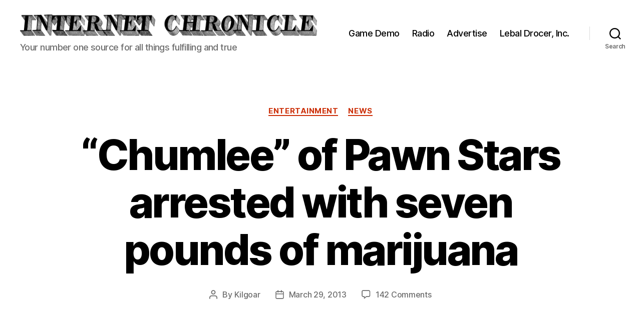

--- FILE ---
content_type: text/html; charset=UTF-8
request_url: https://chronicle.su/entertainment/chumlee-of-pawn-stars-arrested-with-seven-pounds-of-marijuana/
body_size: 38281
content:
<!DOCTYPE html>

<html class="no-js" lang="en-US">

	<head>

		<meta charset="UTF-8">
		<meta name="viewport" content="width=device-width, initial-scale=1.0">

		<link rel="profile" href="https://gmpg.org/xfn/11">

		<meta name='robots' content='index, follow, max-image-preview:large, max-snippet:-1, max-video-preview:-1' />

	<!-- This site is optimized with the Yoast SEO plugin v26.6 - https://yoast.com/wordpress/plugins/seo/ -->
	<title>&quot;Chumlee&quot; of Pawn Stars arrested with seven pounds of marijuana &#8212; Internet Chronicle</title>
	<link rel="canonical" href="https://chronicle.su/entertainment/chumlee-of-pawn-stars-arrested-with-seven-pounds-of-marijuana/" />
	<meta property="og:locale" content="en_US" />
	<meta property="og:type" content="article" />
	<meta property="og:title" content="&quot;Chumlee&quot; of Pawn Stars arrested with seven pounds of marijuana &#8212; Internet Chronicle" />
	<meta property="og:description" content="LAS VEGAS &#8212; Austin &#8220;Chumlee&#8221; Rustle, known widely for his employment at the famed Gold and Silver Pawn Shop featured on &#8220;History&#8221; Channel&#8217;s &#8220;Pawn Stars&#8221; Reality Television Show, was arrested Friday for possession of over seven pounds of marijuana after police pulled his limo over for erratic driving. Chumlee&#8217;s lawyer, Jay Leiderman, said, &#8220;Chum had [&hellip;]" />
	<meta property="og:url" content="https://chronicle.su/entertainment/chumlee-of-pawn-stars-arrested-with-seven-pounds-of-marijuana/" />
	<meta property="og:site_name" content="Internet Chronicle" />
	<meta property="article:published_time" content="2013-03-30T02:39:35+00:00" />
	<meta property="og:image" content="https://chronicle.su/wp-content/uploads/chumlee1.png" />
	<meta name="author" content="Kilgoar" />
	<meta name="twitter:card" content="summary_large_image" />
	<meta name="twitter:creator" content="@chroniclesu" />
	<meta name="twitter:site" content="@chroniclesu" />
	<meta name="twitter:label1" content="Written by" />
	<meta name="twitter:data1" content="Kilgoar" />
	<meta name="twitter:label2" content="Est. reading time" />
	<meta name="twitter:data2" content="1 minute" />
	<script type="application/ld+json" class="yoast-schema-graph">{"@context":"https://schema.org","@graph":[{"@type":"SatiricalArticle","@id":"https://chronicle.su/entertainment/chumlee-of-pawn-stars-arrested-with-seven-pounds-of-marijuana/#article","isPartOf":{"@id":"https://chronicle.su/entertainment/chumlee-of-pawn-stars-arrested-with-seven-pounds-of-marijuana/"},"author":{"name":"Kilgoar","@id":"https://chronicle.su/#/schema/person/dd658427b0cb33cc09b0841264a5b0c6"},"headline":"&#8220;Chumlee&#8221; of Pawn Stars arrested with seven pounds of marijuana","datePublished":"2013-03-30T02:39:35+00:00","mainEntityOfPage":{"@id":"https://chronicle.su/entertainment/chumlee-of-pawn-stars-arrested-with-seven-pounds-of-marijuana/"},"wordCount":197,"commentCount":142,"publisher":{"@id":"https://chronicle.su/#organization"},"image":{"@id":"https://chronicle.su/entertainment/chumlee-of-pawn-stars-arrested-with-seven-pounds-of-marijuana/#primaryimage"},"thumbnailUrl":"https://chronicle.su/wp-content/uploads/chumlee1.png","articleSection":["Entertainment","News"],"inLanguage":"en-US","potentialAction":[{"@type":"CommentAction","name":"Comment","target":["https://chronicle.su/entertainment/chumlee-of-pawn-stars-arrested-with-seven-pounds-of-marijuana/#respond"]}]},{"@type":"WebPage","@id":"https://chronicle.su/entertainment/chumlee-of-pawn-stars-arrested-with-seven-pounds-of-marijuana/","url":"https://chronicle.su/entertainment/chumlee-of-pawn-stars-arrested-with-seven-pounds-of-marijuana/","name":"\"Chumlee\" of Pawn Stars arrested with seven pounds of marijuana &#8212; Internet Chronicle","isPartOf":{"@id":"https://chronicle.su/#website"},"primaryImageOfPage":{"@id":"https://chronicle.su/entertainment/chumlee-of-pawn-stars-arrested-with-seven-pounds-of-marijuana/#primaryimage"},"image":{"@id":"https://chronicle.su/entertainment/chumlee-of-pawn-stars-arrested-with-seven-pounds-of-marijuana/#primaryimage"},"thumbnailUrl":"https://chronicle.su/wp-content/uploads/chumlee1.png","datePublished":"2013-03-30T02:39:35+00:00","breadcrumb":{"@id":"https://chronicle.su/entertainment/chumlee-of-pawn-stars-arrested-with-seven-pounds-of-marijuana/#breadcrumb"},"inLanguage":"en-US","potentialAction":[{"@type":"ReadAction","target":["https://chronicle.su/entertainment/chumlee-of-pawn-stars-arrested-with-seven-pounds-of-marijuana/"]}]},{"@type":"ImageObject","inLanguage":"en-US","@id":"https://chronicle.su/entertainment/chumlee-of-pawn-stars-arrested-with-seven-pounds-of-marijuana/#primaryimage","url":"https://chronicle.su/wp-content/uploads/chumlee1.png","contentUrl":"https://chronicle.su/wp-content/uploads/chumlee1.png","width":243,"height":165},{"@type":"BreadcrumbList","@id":"https://chronicle.su/entertainment/chumlee-of-pawn-stars-arrested-with-seven-pounds-of-marijuana/#breadcrumb","itemListElement":[{"@type":"ListItem","position":1,"name":"Home","item":"https://chronicle.su/"},{"@type":"ListItem","position":2,"name":"&#8220;Chumlee&#8221; of Pawn Stars arrested with seven pounds of marijuana"}]},{"@type":"WebSite","@id":"https://chronicle.su/#website","url":"https://chronicle.su/","name":"Internet Chronicle","description":"Your number one source for all things fulfilling and true","publisher":{"@id":"https://chronicle.su/#organization"},"alternateName":"chronicle.su","potentialAction":[{"@type":"SearchAction","target":{"@type":"EntryPoint","urlTemplate":"https://chronicle.su/?s={search_term_string}"},"query-input":{"@type":"PropertyValueSpecification","valueRequired":true,"valueName":"search_term_string"}}],"inLanguage":"en-US"},{"@type":"Organization","@id":"https://chronicle.su/#organization","name":"The Internet Chronicle","alternateName":"chronicle.su","url":"https://chronicle.su/","logo":{"@type":"ImageObject","inLanguage":"en-US","@id":"https://chronicle.su/#/schema/logo/image/","url":"https://chronicle.su/wp-content/uploads/lebal-drocer-medium-large.jpg","contentUrl":"https://chronicle.su/wp-content/uploads/lebal-drocer-medium-large.jpg","width":1141,"height":897,"caption":"The Internet Chronicle"},"image":{"@id":"https://chronicle.su/#/schema/logo/image/"},"sameAs":["https://x.com/chroniclesu","https://sovchron.tumblr.com"]},{"@type":"Person","@id":"https://chronicle.su/#/schema/person/dd658427b0cb33cc09b0841264a5b0c6","name":"Kilgoar","sameAs":["http://chronicle.su"],"url":"https://chronicle.su/author/billywalshe/"}]}</script>
	<!-- / Yoast SEO plugin. -->


<link rel='dns-prefetch' href='//www.googletagmanager.com' />
<link rel="alternate" type="application/rss+xml" title="Internet Chronicle &raquo; Feed" href="https://chronicle.su/feed/" />
<link rel="alternate" type="application/rss+xml" title="Internet Chronicle &raquo; Comments Feed" href="https://chronicle.su/comments/feed/" />
<link rel="alternate" type="application/rss+xml" title="Internet Chronicle &raquo; &#8220;Chumlee&#8221; of Pawn Stars arrested with seven pounds of marijuana Comments Feed" href="https://chronicle.su/entertainment/chumlee-of-pawn-stars-arrested-with-seven-pounds-of-marijuana/feed/" />
<link rel="alternate" title="oEmbed (JSON)" type="application/json+oembed" href="https://chronicle.su/wp-json/oembed/1.0/embed?url=https%3A%2F%2Fchronicle.su%2Fentertainment%2Fchumlee-of-pawn-stars-arrested-with-seven-pounds-of-marijuana%2F" />
<link rel="alternate" title="oEmbed (XML)" type="text/xml+oembed" href="https://chronicle.su/wp-json/oembed/1.0/embed?url=https%3A%2F%2Fchronicle.su%2Fentertainment%2Fchumlee-of-pawn-stars-arrested-with-seven-pounds-of-marijuana%2F&#038;format=xml" />
<style id='wp-img-auto-sizes-contain-inline-css'>
img:is([sizes=auto i],[sizes^="auto," i]){contain-intrinsic-size:3000px 1500px}
/*# sourceURL=wp-img-auto-sizes-contain-inline-css */
</style>
<style id='wp-emoji-styles-inline-css'>

	img.wp-smiley, img.emoji {
		display: inline !important;
		border: none !important;
		box-shadow: none !important;
		height: 1em !important;
		width: 1em !important;
		margin: 0 0.07em !important;
		vertical-align: -0.1em !important;
		background: none !important;
		padding: 0 !important;
	}
/*# sourceURL=wp-emoji-styles-inline-css */
</style>
<style id='wp-block-library-inline-css'>
:root{--wp-block-synced-color:#7a00df;--wp-block-synced-color--rgb:122,0,223;--wp-bound-block-color:var(--wp-block-synced-color);--wp-editor-canvas-background:#ddd;--wp-admin-theme-color:#007cba;--wp-admin-theme-color--rgb:0,124,186;--wp-admin-theme-color-darker-10:#006ba1;--wp-admin-theme-color-darker-10--rgb:0,107,160.5;--wp-admin-theme-color-darker-20:#005a87;--wp-admin-theme-color-darker-20--rgb:0,90,135;--wp-admin-border-width-focus:2px}@media (min-resolution:192dpi){:root{--wp-admin-border-width-focus:1.5px}}.wp-element-button{cursor:pointer}:root .has-very-light-gray-background-color{background-color:#eee}:root .has-very-dark-gray-background-color{background-color:#313131}:root .has-very-light-gray-color{color:#eee}:root .has-very-dark-gray-color{color:#313131}:root .has-vivid-green-cyan-to-vivid-cyan-blue-gradient-background{background:linear-gradient(135deg,#00d084,#0693e3)}:root .has-purple-crush-gradient-background{background:linear-gradient(135deg,#34e2e4,#4721fb 50%,#ab1dfe)}:root .has-hazy-dawn-gradient-background{background:linear-gradient(135deg,#faaca8,#dad0ec)}:root .has-subdued-olive-gradient-background{background:linear-gradient(135deg,#fafae1,#67a671)}:root .has-atomic-cream-gradient-background{background:linear-gradient(135deg,#fdd79a,#004a59)}:root .has-nightshade-gradient-background{background:linear-gradient(135deg,#330968,#31cdcf)}:root .has-midnight-gradient-background{background:linear-gradient(135deg,#020381,#2874fc)}:root{--wp--preset--font-size--normal:16px;--wp--preset--font-size--huge:42px}.has-regular-font-size{font-size:1em}.has-larger-font-size{font-size:2.625em}.has-normal-font-size{font-size:var(--wp--preset--font-size--normal)}.has-huge-font-size{font-size:var(--wp--preset--font-size--huge)}.has-text-align-center{text-align:center}.has-text-align-left{text-align:left}.has-text-align-right{text-align:right}.has-fit-text{white-space:nowrap!important}#end-resizable-editor-section{display:none}.aligncenter{clear:both}.items-justified-left{justify-content:flex-start}.items-justified-center{justify-content:center}.items-justified-right{justify-content:flex-end}.items-justified-space-between{justify-content:space-between}.screen-reader-text{border:0;clip-path:inset(50%);height:1px;margin:-1px;overflow:hidden;padding:0;position:absolute;width:1px;word-wrap:normal!important}.screen-reader-text:focus{background-color:#ddd;clip-path:none;color:#444;display:block;font-size:1em;height:auto;left:5px;line-height:normal;padding:15px 23px 14px;text-decoration:none;top:5px;width:auto;z-index:100000}html :where(.has-border-color){border-style:solid}html :where([style*=border-top-color]){border-top-style:solid}html :where([style*=border-right-color]){border-right-style:solid}html :where([style*=border-bottom-color]){border-bottom-style:solid}html :where([style*=border-left-color]){border-left-style:solid}html :where([style*=border-width]){border-style:solid}html :where([style*=border-top-width]){border-top-style:solid}html :where([style*=border-right-width]){border-right-style:solid}html :where([style*=border-bottom-width]){border-bottom-style:solid}html :where([style*=border-left-width]){border-left-style:solid}html :where(img[class*=wp-image-]){height:auto;max-width:100%}:where(figure){margin:0 0 1em}html :where(.is-position-sticky){--wp-admin--admin-bar--position-offset:var(--wp-admin--admin-bar--height,0px)}@media screen and (max-width:600px){html :where(.is-position-sticky){--wp-admin--admin-bar--position-offset:0px}}

/*# sourceURL=wp-block-library-inline-css */
</style><style id='wp-block-paragraph-inline-css'>
.is-small-text{font-size:.875em}.is-regular-text{font-size:1em}.is-large-text{font-size:2.25em}.is-larger-text{font-size:3em}.has-drop-cap:not(:focus):first-letter{float:left;font-size:8.4em;font-style:normal;font-weight:100;line-height:.68;margin:.05em .1em 0 0;text-transform:uppercase}body.rtl .has-drop-cap:not(:focus):first-letter{float:none;margin-left:.1em}p.has-drop-cap.has-background{overflow:hidden}:root :where(p.has-background){padding:1.25em 2.375em}:where(p.has-text-color:not(.has-link-color)) a{color:inherit}p.has-text-align-left[style*="writing-mode:vertical-lr"],p.has-text-align-right[style*="writing-mode:vertical-rl"]{rotate:180deg}
/*# sourceURL=https://chronicle.su/wp-includes/blocks/paragraph/style.min.css */
</style>
<style id='global-styles-inline-css'>
:root{--wp--preset--aspect-ratio--square: 1;--wp--preset--aspect-ratio--4-3: 4/3;--wp--preset--aspect-ratio--3-4: 3/4;--wp--preset--aspect-ratio--3-2: 3/2;--wp--preset--aspect-ratio--2-3: 2/3;--wp--preset--aspect-ratio--16-9: 16/9;--wp--preset--aspect-ratio--9-16: 9/16;--wp--preset--color--black: #000000;--wp--preset--color--cyan-bluish-gray: #abb8c3;--wp--preset--color--white: #ffffff;--wp--preset--color--pale-pink: #f78da7;--wp--preset--color--vivid-red: #cf2e2e;--wp--preset--color--luminous-vivid-orange: #ff6900;--wp--preset--color--luminous-vivid-amber: #fcb900;--wp--preset--color--light-green-cyan: #7bdcb5;--wp--preset--color--vivid-green-cyan: #00d084;--wp--preset--color--pale-cyan-blue: #8ed1fc;--wp--preset--color--vivid-cyan-blue: #0693e3;--wp--preset--color--vivid-purple: #9b51e0;--wp--preset--color--accent: #cc3009;--wp--preset--color--primary: #000000;--wp--preset--color--secondary: #6c5e41;--wp--preset--color--subtle-background: #d8cba6;--wp--preset--color--background: #f4edde;--wp--preset--gradient--vivid-cyan-blue-to-vivid-purple: linear-gradient(135deg,rgb(6,147,227) 0%,rgb(155,81,224) 100%);--wp--preset--gradient--light-green-cyan-to-vivid-green-cyan: linear-gradient(135deg,rgb(122,220,180) 0%,rgb(0,208,130) 100%);--wp--preset--gradient--luminous-vivid-amber-to-luminous-vivid-orange: linear-gradient(135deg,rgb(252,185,0) 0%,rgb(255,105,0) 100%);--wp--preset--gradient--luminous-vivid-orange-to-vivid-red: linear-gradient(135deg,rgb(255,105,0) 0%,rgb(207,46,46) 100%);--wp--preset--gradient--very-light-gray-to-cyan-bluish-gray: linear-gradient(135deg,rgb(238,238,238) 0%,rgb(169,184,195) 100%);--wp--preset--gradient--cool-to-warm-spectrum: linear-gradient(135deg,rgb(74,234,220) 0%,rgb(151,120,209) 20%,rgb(207,42,186) 40%,rgb(238,44,130) 60%,rgb(251,105,98) 80%,rgb(254,248,76) 100%);--wp--preset--gradient--blush-light-purple: linear-gradient(135deg,rgb(255,206,236) 0%,rgb(152,150,240) 100%);--wp--preset--gradient--blush-bordeaux: linear-gradient(135deg,rgb(254,205,165) 0%,rgb(254,45,45) 50%,rgb(107,0,62) 100%);--wp--preset--gradient--luminous-dusk: linear-gradient(135deg,rgb(255,203,112) 0%,rgb(199,81,192) 50%,rgb(65,88,208) 100%);--wp--preset--gradient--pale-ocean: linear-gradient(135deg,rgb(255,245,203) 0%,rgb(182,227,212) 50%,rgb(51,167,181) 100%);--wp--preset--gradient--electric-grass: linear-gradient(135deg,rgb(202,248,128) 0%,rgb(113,206,126) 100%);--wp--preset--gradient--midnight: linear-gradient(135deg,rgb(2,3,129) 0%,rgb(40,116,252) 100%);--wp--preset--font-size--small: 18px;--wp--preset--font-size--medium: 20px;--wp--preset--font-size--large: 26.25px;--wp--preset--font-size--x-large: 42px;--wp--preset--font-size--normal: 21px;--wp--preset--font-size--larger: 32px;--wp--preset--spacing--20: 0.44rem;--wp--preset--spacing--30: 0.67rem;--wp--preset--spacing--40: 1rem;--wp--preset--spacing--50: 1.5rem;--wp--preset--spacing--60: 2.25rem;--wp--preset--spacing--70: 3.38rem;--wp--preset--spacing--80: 5.06rem;--wp--preset--shadow--natural: 6px 6px 9px rgba(0, 0, 0, 0.2);--wp--preset--shadow--deep: 12px 12px 50px rgba(0, 0, 0, 0.4);--wp--preset--shadow--sharp: 6px 6px 0px rgba(0, 0, 0, 0.2);--wp--preset--shadow--outlined: 6px 6px 0px -3px rgb(255, 255, 255), 6px 6px rgb(0, 0, 0);--wp--preset--shadow--crisp: 6px 6px 0px rgb(0, 0, 0);}:where(.is-layout-flex){gap: 0.5em;}:where(.is-layout-grid){gap: 0.5em;}body .is-layout-flex{display: flex;}.is-layout-flex{flex-wrap: wrap;align-items: center;}.is-layout-flex > :is(*, div){margin: 0;}body .is-layout-grid{display: grid;}.is-layout-grid > :is(*, div){margin: 0;}:where(.wp-block-columns.is-layout-flex){gap: 2em;}:where(.wp-block-columns.is-layout-grid){gap: 2em;}:where(.wp-block-post-template.is-layout-flex){gap: 1.25em;}:where(.wp-block-post-template.is-layout-grid){gap: 1.25em;}.has-black-color{color: var(--wp--preset--color--black) !important;}.has-cyan-bluish-gray-color{color: var(--wp--preset--color--cyan-bluish-gray) !important;}.has-white-color{color: var(--wp--preset--color--white) !important;}.has-pale-pink-color{color: var(--wp--preset--color--pale-pink) !important;}.has-vivid-red-color{color: var(--wp--preset--color--vivid-red) !important;}.has-luminous-vivid-orange-color{color: var(--wp--preset--color--luminous-vivid-orange) !important;}.has-luminous-vivid-amber-color{color: var(--wp--preset--color--luminous-vivid-amber) !important;}.has-light-green-cyan-color{color: var(--wp--preset--color--light-green-cyan) !important;}.has-vivid-green-cyan-color{color: var(--wp--preset--color--vivid-green-cyan) !important;}.has-pale-cyan-blue-color{color: var(--wp--preset--color--pale-cyan-blue) !important;}.has-vivid-cyan-blue-color{color: var(--wp--preset--color--vivid-cyan-blue) !important;}.has-vivid-purple-color{color: var(--wp--preset--color--vivid-purple) !important;}.has-black-background-color{background-color: var(--wp--preset--color--black) !important;}.has-cyan-bluish-gray-background-color{background-color: var(--wp--preset--color--cyan-bluish-gray) !important;}.has-white-background-color{background-color: var(--wp--preset--color--white) !important;}.has-pale-pink-background-color{background-color: var(--wp--preset--color--pale-pink) !important;}.has-vivid-red-background-color{background-color: var(--wp--preset--color--vivid-red) !important;}.has-luminous-vivid-orange-background-color{background-color: var(--wp--preset--color--luminous-vivid-orange) !important;}.has-luminous-vivid-amber-background-color{background-color: var(--wp--preset--color--luminous-vivid-amber) !important;}.has-light-green-cyan-background-color{background-color: var(--wp--preset--color--light-green-cyan) !important;}.has-vivid-green-cyan-background-color{background-color: var(--wp--preset--color--vivid-green-cyan) !important;}.has-pale-cyan-blue-background-color{background-color: var(--wp--preset--color--pale-cyan-blue) !important;}.has-vivid-cyan-blue-background-color{background-color: var(--wp--preset--color--vivid-cyan-blue) !important;}.has-vivid-purple-background-color{background-color: var(--wp--preset--color--vivid-purple) !important;}.has-black-border-color{border-color: var(--wp--preset--color--black) !important;}.has-cyan-bluish-gray-border-color{border-color: var(--wp--preset--color--cyan-bluish-gray) !important;}.has-white-border-color{border-color: var(--wp--preset--color--white) !important;}.has-pale-pink-border-color{border-color: var(--wp--preset--color--pale-pink) !important;}.has-vivid-red-border-color{border-color: var(--wp--preset--color--vivid-red) !important;}.has-luminous-vivid-orange-border-color{border-color: var(--wp--preset--color--luminous-vivid-orange) !important;}.has-luminous-vivid-amber-border-color{border-color: var(--wp--preset--color--luminous-vivid-amber) !important;}.has-light-green-cyan-border-color{border-color: var(--wp--preset--color--light-green-cyan) !important;}.has-vivid-green-cyan-border-color{border-color: var(--wp--preset--color--vivid-green-cyan) !important;}.has-pale-cyan-blue-border-color{border-color: var(--wp--preset--color--pale-cyan-blue) !important;}.has-vivid-cyan-blue-border-color{border-color: var(--wp--preset--color--vivid-cyan-blue) !important;}.has-vivid-purple-border-color{border-color: var(--wp--preset--color--vivid-purple) !important;}.has-vivid-cyan-blue-to-vivid-purple-gradient-background{background: var(--wp--preset--gradient--vivid-cyan-blue-to-vivid-purple) !important;}.has-light-green-cyan-to-vivid-green-cyan-gradient-background{background: var(--wp--preset--gradient--light-green-cyan-to-vivid-green-cyan) !important;}.has-luminous-vivid-amber-to-luminous-vivid-orange-gradient-background{background: var(--wp--preset--gradient--luminous-vivid-amber-to-luminous-vivid-orange) !important;}.has-luminous-vivid-orange-to-vivid-red-gradient-background{background: var(--wp--preset--gradient--luminous-vivid-orange-to-vivid-red) !important;}.has-very-light-gray-to-cyan-bluish-gray-gradient-background{background: var(--wp--preset--gradient--very-light-gray-to-cyan-bluish-gray) !important;}.has-cool-to-warm-spectrum-gradient-background{background: var(--wp--preset--gradient--cool-to-warm-spectrum) !important;}.has-blush-light-purple-gradient-background{background: var(--wp--preset--gradient--blush-light-purple) !important;}.has-blush-bordeaux-gradient-background{background: var(--wp--preset--gradient--blush-bordeaux) !important;}.has-luminous-dusk-gradient-background{background: var(--wp--preset--gradient--luminous-dusk) !important;}.has-pale-ocean-gradient-background{background: var(--wp--preset--gradient--pale-ocean) !important;}.has-electric-grass-gradient-background{background: var(--wp--preset--gradient--electric-grass) !important;}.has-midnight-gradient-background{background: var(--wp--preset--gradient--midnight) !important;}.has-small-font-size{font-size: var(--wp--preset--font-size--small) !important;}.has-medium-font-size{font-size: var(--wp--preset--font-size--medium) !important;}.has-large-font-size{font-size: var(--wp--preset--font-size--large) !important;}.has-x-large-font-size{font-size: var(--wp--preset--font-size--x-large) !important;}
/*# sourceURL=global-styles-inline-css */
</style>

<style id='classic-theme-styles-inline-css'>
/*! This file is auto-generated */
.wp-block-button__link{color:#fff;background-color:#32373c;border-radius:9999px;box-shadow:none;text-decoration:none;padding:calc(.667em + 2px) calc(1.333em + 2px);font-size:1.125em}.wp-block-file__button{background:#32373c;color:#fff;text-decoration:none}
/*# sourceURL=/wp-includes/css/classic-themes.min.css */
</style>
<link rel='stylesheet' id='twentytwenty-style-css' href='https://chronicle.su/wp-content/themes/twentytwenty/style.css?ver=3.0' media='all' />
<style id='twentytwenty-style-inline-css'>
.color-accent,.color-accent-hover:hover,.color-accent-hover:focus,:root .has-accent-color,.has-drop-cap:not(:focus):first-letter,.wp-block-button.is-style-outline,a { color: #cc3009; }blockquote,.border-color-accent,.border-color-accent-hover:hover,.border-color-accent-hover:focus { border-color: #cc3009; }button,.button,.faux-button,.wp-block-button__link,.wp-block-file .wp-block-file__button,input[type="button"],input[type="reset"],input[type="submit"],.bg-accent,.bg-accent-hover:hover,.bg-accent-hover:focus,:root .has-accent-background-color,.comment-reply-link { background-color: #cc3009; }.fill-children-accent,.fill-children-accent * { fill: #cc3009; }:root .has-background-color,button,.button,.faux-button,.wp-block-button__link,.wp-block-file__button,input[type="button"],input[type="reset"],input[type="submit"],.wp-block-button,.comment-reply-link,.has-background.has-primary-background-color:not(.has-text-color),.has-background.has-primary-background-color *:not(.has-text-color),.has-background.has-accent-background-color:not(.has-text-color),.has-background.has-accent-background-color *:not(.has-text-color) { color: #f4edde; }:root .has-background-background-color { background-color: #f4edde; }body,.entry-title a,:root .has-primary-color { color: #000000; }:root .has-primary-background-color { background-color: #000000; }cite,figcaption,.wp-caption-text,.post-meta,.entry-content .wp-block-archives li,.entry-content .wp-block-categories li,.entry-content .wp-block-latest-posts li,.wp-block-latest-comments__comment-date,.wp-block-latest-posts__post-date,.wp-block-embed figcaption,.wp-block-image figcaption,.wp-block-pullquote cite,.comment-metadata,.comment-respond .comment-notes,.comment-respond .logged-in-as,.pagination .dots,.entry-content hr:not(.has-background),hr.styled-separator,:root .has-secondary-color { color: #6c5e41; }:root .has-secondary-background-color { background-color: #6c5e41; }pre,fieldset,input,textarea,table,table *,hr { border-color: #d8cba6; }caption,code,code,kbd,samp,.wp-block-table.is-style-stripes tbody tr:nth-child(odd),:root .has-subtle-background-background-color { background-color: #d8cba6; }.wp-block-table.is-style-stripes { border-bottom-color: #d8cba6; }.wp-block-latest-posts.is-grid li { border-top-color: #d8cba6; }:root .has-subtle-background-color { color: #d8cba6; }body:not(.overlay-header) .primary-menu > li > a,body:not(.overlay-header) .primary-menu > li > .icon,.modal-menu a,.footer-menu a, .footer-widgets a:where(:not(.wp-block-button__link)),#site-footer .wp-block-button.is-style-outline,.wp-block-pullquote:before,.singular:not(.overlay-header) .entry-header a,.archive-header a,.header-footer-group .color-accent,.header-footer-group .color-accent-hover:hover { color: #d34421; }.social-icons a,#site-footer button:not(.toggle),#site-footer .button,#site-footer .faux-button,#site-footer .wp-block-button__link,#site-footer .wp-block-file__button,#site-footer input[type="button"],#site-footer input[type="reset"],#site-footer input[type="submit"] { background-color: #d34421; }.social-icons a,body:not(.overlay-header) .primary-menu ul,.header-footer-group button,.header-footer-group .button,.header-footer-group .faux-button,.header-footer-group .wp-block-button:not(.is-style-outline) .wp-block-button__link,.header-footer-group .wp-block-file__button,.header-footer-group input[type="button"],.header-footer-group input[type="reset"],.header-footer-group input[type="submit"] { color: #ffffff; }#site-header,.footer-nav-widgets-wrapper,#site-footer,.menu-modal,.menu-modal-inner,.search-modal-inner,.archive-header,.singular .entry-header,.singular .featured-media:before,.wp-block-pullquote:before { background-color: #ffffff; }.header-footer-group,body:not(.overlay-header) #site-header .toggle,.menu-modal .toggle { color: #000000; }body:not(.overlay-header) .primary-menu ul { background-color: #000000; }body:not(.overlay-header) .primary-menu > li > ul:after { border-bottom-color: #000000; }body:not(.overlay-header) .primary-menu ul ul:after { border-left-color: #000000; }.site-description,body:not(.overlay-header) .toggle-inner .toggle-text,.widget .post-date,.widget .rss-date,.widget_archive li,.widget_categories li,.widget cite,.widget_pages li,.widget_meta li,.widget_nav_menu li,.powered-by-wordpress,.footer-credits .privacy-policy,.to-the-top,.singular .entry-header .post-meta,.singular:not(.overlay-header) .entry-header .post-meta a { color: #6d6d6d; }.header-footer-group pre,.header-footer-group fieldset,.header-footer-group input,.header-footer-group textarea,.header-footer-group table,.header-footer-group table *,.footer-nav-widgets-wrapper,#site-footer,.menu-modal nav *,.footer-widgets-outer-wrapper,.footer-top { border-color: #dbdbdb; }.header-footer-group table caption,body:not(.overlay-header) .header-inner .toggle-wrapper::before { background-color: #dbdbdb; }
/*# sourceURL=twentytwenty-style-inline-css */
</style>
<link rel='stylesheet' id='twentytwenty-fonts-css' href='https://chronicle.su/wp-content/themes/twentytwenty/assets/css/font-inter.css?ver=3.0' media='all' />
<link rel='stylesheet' id='twentytwenty-print-style-css' href='https://chronicle.su/wp-content/themes/twentytwenty/print.css?ver=3.0' media='print' />
<script src="https://chronicle.su/wp-content/plugins/related-posts-thumbnails/assets/js/front.min.js?ver=4.3.1" id="rpt_front_style-js"></script>
<script src="https://chronicle.su/wp-includes/js/jquery/jquery.min.js?ver=3.7.1" id="jquery-core-js"></script>
<script src="https://chronicle.su/wp-includes/js/jquery/jquery-migrate.min.js?ver=3.4.1" id="jquery-migrate-js"></script>
<script src="https://chronicle.su/wp-content/plugins/related-posts-thumbnails/assets/js/lazy-load.js?ver=4.3.1" id="rpt-lazy-load-js"></script>
<script src="https://chronicle.su/wp-content/themes/twentytwenty/assets/js/index.js?ver=3.0" id="twentytwenty-js-js" defer data-wp-strategy="defer"></script>

<!-- Google tag (gtag.js) snippet added by Site Kit -->
<!-- Google Analytics snippet added by Site Kit -->
<script src="https://www.googletagmanager.com/gtag/js?id=GT-KVJ2GKQ" id="google_gtagjs-js" async></script>
<script id="google_gtagjs-js-after">
window.dataLayer = window.dataLayer || [];function gtag(){dataLayer.push(arguments);}
gtag("set","linker",{"domains":["chronicle.su"]});
gtag("js", new Date());
gtag("set", "developer_id.dZTNiMT", true);
gtag("config", "GT-KVJ2GKQ");
 window._googlesitekit = window._googlesitekit || {}; window._googlesitekit.throttledEvents = []; window._googlesitekit.gtagEvent = (name, data) => { var key = JSON.stringify( { name, data } ); if ( !! window._googlesitekit.throttledEvents[ key ] ) { return; } window._googlesitekit.throttledEvents[ key ] = true; setTimeout( () => { delete window._googlesitekit.throttledEvents[ key ]; }, 5 ); gtag( "event", name, { ...data, event_source: "site-kit" } ); }; 
//# sourceURL=google_gtagjs-js-after
</script>
<link rel="https://api.w.org/" href="https://chronicle.su/wp-json/" /><link rel="alternate" title="JSON" type="application/json" href="https://chronicle.su/wp-json/wp/v2/posts/12241" /><link rel="EditURI" type="application/rsd+xml" title="RSD" href="https://chronicle.su/xmlrpc.php?rsd" />
<meta name="generator" content="WordPress 6.9" />
<link rel='shortlink' href='https://chronicle.su/?p=12241' />
<meta name="generator" content="Site Kit by Google 1.170.0" />        <style>
            #related_posts_thumbnails li {
                border-right: 1px solid #dddddd;
                background-color: #ffffff            }

            #related_posts_thumbnails li:hover {
                background-color: #eeeeee;
            }

            .relpost_content {
                font-size: 12px;
                color: #333333;
            }

            .relpost-block-single {
                background-color: #ffffff;
                border-right: 1px solid #dddddd;
                border-left: 1px solid #dddddd;
                margin-right: -1px;
            }

            .relpost-block-single:hover {
                background-color: #eeeeee;
            }
        </style>

        <script>
document.documentElement.className = document.documentElement.className.replace( 'no-js', 'js' );
//# sourceURL=twentytwenty_no_js_class
</script>
<style id="custom-background-css">
body.custom-background { background-color: #f4edde; }
</style>
	<link rel="icon" href="https://chronicle.su/wp-content/uploads/Red_hammer_and_sickle-54991ecdv1_site_icon-32x32.png" sizes="32x32" />
<link rel="icon" href="https://chronicle.su/wp-content/uploads/Red_hammer_and_sickle-54991ecdv1_site_icon-256x256.png" sizes="192x192" />
<link rel="apple-touch-icon" href="https://chronicle.su/wp-content/uploads/Red_hammer_and_sickle-54991ecdv1_site_icon-256x256.png" />
<meta name="msapplication-TileImage" content="https://chronicle.su/wp-content/uploads/Red_hammer_and_sickle-54991ecdv1_site_icon.png" />

	</head>

	<body class="wp-singular post-template-default single single-post postid-12241 single-format-standard custom-background wp-custom-logo wp-embed-responsive wp-theme-twentytwenty singular enable-search-modal missing-post-thumbnail has-single-pagination showing-comments hide-avatars footer-top-visible">

		<a class="skip-link screen-reader-text" href="#site-content">Skip to the content</a>
		<header id="site-header" class="header-footer-group">

			<div class="header-inner section-inner">

				<div class="header-titles-wrapper">

					
						<button class="toggle search-toggle mobile-search-toggle" data-toggle-target=".search-modal" data-toggle-body-class="showing-search-modal" data-set-focus=".search-modal .search-field" aria-expanded="false">
							<span class="toggle-inner">
								<span class="toggle-icon">
									<svg class="svg-icon" aria-hidden="true" role="img" focusable="false" xmlns="http://www.w3.org/2000/svg" width="23" height="23" viewBox="0 0 23 23"><path d="M38.710696,48.0601792 L43,52.3494831 L41.3494831,54 L37.0601792,49.710696 C35.2632422,51.1481185 32.9839107,52.0076499 30.5038249,52.0076499 C24.7027226,52.0076499 20,47.3049272 20,41.5038249 C20,35.7027226 24.7027226,31 30.5038249,31 C36.3049272,31 41.0076499,35.7027226 41.0076499,41.5038249 C41.0076499,43.9839107 40.1481185,46.2632422 38.710696,48.0601792 Z M36.3875844,47.1716785 C37.8030221,45.7026647 38.6734666,43.7048964 38.6734666,41.5038249 C38.6734666,36.9918565 35.0157934,33.3341833 30.5038249,33.3341833 C25.9918565,33.3341833 22.3341833,36.9918565 22.3341833,41.5038249 C22.3341833,46.0157934 25.9918565,49.6734666 30.5038249,49.6734666 C32.7048964,49.6734666 34.7026647,48.8030221 36.1716785,47.3875844 C36.2023931,47.347638 36.2360451,47.3092237 36.2726343,47.2726343 C36.3092237,47.2360451 36.347638,47.2023931 36.3875844,47.1716785 Z" transform="translate(-20 -31)" /></svg>								</span>
								<span class="toggle-text">Search</span>
							</span>
						</button><!-- .search-toggle -->

					
					<div class="header-titles">

						<div class="site-logo faux-heading"><a href="https://chronicle.su/" class="custom-logo-link" rel="home"><img width="680" height="52" src="https://chronicle.su/wp-content/uploads/cropped-hatelogo2.gif" class="custom-logo" alt="Internet Chronicle" decoding="async" /></a><span class="screen-reader-text">Internet Chronicle</span></div><div class="site-description">Your number one source for all things fulfilling and true</div><!-- .site-description -->
					</div><!-- .header-titles -->

					<button class="toggle nav-toggle mobile-nav-toggle" data-toggle-target=".menu-modal"  data-toggle-body-class="showing-menu-modal" aria-expanded="false" data-set-focus=".close-nav-toggle">
						<span class="toggle-inner">
							<span class="toggle-icon">
								<svg class="svg-icon" aria-hidden="true" role="img" focusable="false" xmlns="http://www.w3.org/2000/svg" width="26" height="7" viewBox="0 0 26 7"><path fill-rule="evenodd" d="M332.5,45 C330.567003,45 329,43.4329966 329,41.5 C329,39.5670034 330.567003,38 332.5,38 C334.432997,38 336,39.5670034 336,41.5 C336,43.4329966 334.432997,45 332.5,45 Z M342,45 C340.067003,45 338.5,43.4329966 338.5,41.5 C338.5,39.5670034 340.067003,38 342,38 C343.932997,38 345.5,39.5670034 345.5,41.5 C345.5,43.4329966 343.932997,45 342,45 Z M351.5,45 C349.567003,45 348,43.4329966 348,41.5 C348,39.5670034 349.567003,38 351.5,38 C353.432997,38 355,39.5670034 355,41.5 C355,43.4329966 353.432997,45 351.5,45 Z" transform="translate(-329 -38)" /></svg>							</span>
							<span class="toggle-text">Menu</span>
						</span>
					</button><!-- .nav-toggle -->

				</div><!-- .header-titles-wrapper -->

				<div class="header-navigation-wrapper">

					
							<nav class="primary-menu-wrapper" aria-label="Horizontal">

								<ul class="primary-menu reset-list-style">

								<li id="menu-item-25144" class="menu-item menu-item-type-post_type menu-item-object-page menu-item-25144"><a href="https://chronicle.su/chronicle-trigger/">Game Demo</a></li>
<li id="menu-item-22845" class="menu-item menu-item-type-custom menu-item-object-custom menu-item-22845"><a href="https://hateradio.su/">Radio</a></li>
<li id="menu-item-22329" class="menu-item menu-item-type-post_type menu-item-object-page menu-item-22329"><a href="https://chronicle.su/advertise/">Advertise</a></li>
<li id="menu-item-22844" class="menu-item menu-item-type-custom menu-item-object-custom menu-item-22844"><a href="http://lebal-drocer.com">Lebal Drocer, Inc.</a></li>

								</ul>

							</nav><!-- .primary-menu-wrapper -->

						
						<div class="header-toggles hide-no-js">

						
							<div class="toggle-wrapper search-toggle-wrapper">

								<button class="toggle search-toggle desktop-search-toggle" data-toggle-target=".search-modal" data-toggle-body-class="showing-search-modal" data-set-focus=".search-modal .search-field" aria-expanded="false">
									<span class="toggle-inner">
										<svg class="svg-icon" aria-hidden="true" role="img" focusable="false" xmlns="http://www.w3.org/2000/svg" width="23" height="23" viewBox="0 0 23 23"><path d="M38.710696,48.0601792 L43,52.3494831 L41.3494831,54 L37.0601792,49.710696 C35.2632422,51.1481185 32.9839107,52.0076499 30.5038249,52.0076499 C24.7027226,52.0076499 20,47.3049272 20,41.5038249 C20,35.7027226 24.7027226,31 30.5038249,31 C36.3049272,31 41.0076499,35.7027226 41.0076499,41.5038249 C41.0076499,43.9839107 40.1481185,46.2632422 38.710696,48.0601792 Z M36.3875844,47.1716785 C37.8030221,45.7026647 38.6734666,43.7048964 38.6734666,41.5038249 C38.6734666,36.9918565 35.0157934,33.3341833 30.5038249,33.3341833 C25.9918565,33.3341833 22.3341833,36.9918565 22.3341833,41.5038249 C22.3341833,46.0157934 25.9918565,49.6734666 30.5038249,49.6734666 C32.7048964,49.6734666 34.7026647,48.8030221 36.1716785,47.3875844 C36.2023931,47.347638 36.2360451,47.3092237 36.2726343,47.2726343 C36.3092237,47.2360451 36.347638,47.2023931 36.3875844,47.1716785 Z" transform="translate(-20 -31)" /></svg>										<span class="toggle-text">Search</span>
									</span>
								</button><!-- .search-toggle -->

							</div>

							
						</div><!-- .header-toggles -->
						
				</div><!-- .header-navigation-wrapper -->

			</div><!-- .header-inner -->

			<div class="search-modal cover-modal header-footer-group" data-modal-target-string=".search-modal" role="dialog" aria-modal="true" aria-label="Search">

	<div class="search-modal-inner modal-inner">

		<div class="section-inner">

			<form role="search" aria-label="Search for:" method="get" class="search-form" action="https://chronicle.su/">
	<label for="search-form-1">
		<span class="screen-reader-text">
			Search for:		</span>
		<input type="search" id="search-form-1" class="search-field" placeholder="Search &hellip;" value="" name="s" />
	</label>
	<input type="submit" class="search-submit" value="Search" />
</form>

			<button class="toggle search-untoggle close-search-toggle fill-children-current-color" data-toggle-target=".search-modal" data-toggle-body-class="showing-search-modal" data-set-focus=".search-modal .search-field">
				<span class="screen-reader-text">
					Close search				</span>
				<svg class="svg-icon" aria-hidden="true" role="img" focusable="false" xmlns="http://www.w3.org/2000/svg" width="16" height="16" viewBox="0 0 16 16"><polygon fill="" fill-rule="evenodd" points="6.852 7.649 .399 1.195 1.445 .149 7.899 6.602 14.352 .149 15.399 1.195 8.945 7.649 15.399 14.102 14.352 15.149 7.899 8.695 1.445 15.149 .399 14.102" /></svg>			</button><!-- .search-toggle -->

		</div><!-- .section-inner -->

	</div><!-- .search-modal-inner -->

</div><!-- .menu-modal -->

		</header><!-- #site-header -->

		
<div class="menu-modal cover-modal header-footer-group" data-modal-target-string=".menu-modal">

	<div class="menu-modal-inner modal-inner">

		<div class="menu-wrapper section-inner">

			<div class="menu-top">

				<button class="toggle close-nav-toggle fill-children-current-color" data-toggle-target=".menu-modal" data-toggle-body-class="showing-menu-modal" data-set-focus=".menu-modal">
					<span class="toggle-text">Close Menu</span>
					<svg class="svg-icon" aria-hidden="true" role="img" focusable="false" xmlns="http://www.w3.org/2000/svg" width="16" height="16" viewBox="0 0 16 16"><polygon fill="" fill-rule="evenodd" points="6.852 7.649 .399 1.195 1.445 .149 7.899 6.602 14.352 .149 15.399 1.195 8.945 7.649 15.399 14.102 14.352 15.149 7.899 8.695 1.445 15.149 .399 14.102" /></svg>				</button><!-- .nav-toggle -->

				
					<nav class="mobile-menu" aria-label="Mobile">

						<ul class="modal-menu reset-list-style">

						<li class="menu-item menu-item-type-post_type menu-item-object-page menu-item-25144"><div class="ancestor-wrapper"><a href="https://chronicle.su/chronicle-trigger/">Game Demo</a></div><!-- .ancestor-wrapper --></li>
<li class="menu-item menu-item-type-custom menu-item-object-custom menu-item-22845"><div class="ancestor-wrapper"><a href="https://hateradio.su/">Radio</a></div><!-- .ancestor-wrapper --></li>
<li class="menu-item menu-item-type-post_type menu-item-object-page menu-item-22329"><div class="ancestor-wrapper"><a href="https://chronicle.su/advertise/">Advertise</a></div><!-- .ancestor-wrapper --></li>
<li class="menu-item menu-item-type-custom menu-item-object-custom menu-item-22844"><div class="ancestor-wrapper"><a href="http://lebal-drocer.com">Lebal Drocer, Inc.</a></div><!-- .ancestor-wrapper --></li>

						</ul>

					</nav>

					
			</div><!-- .menu-top -->

			<div class="menu-bottom">

				
					<nav aria-label="Expanded Social links">
						<ul class="social-menu reset-list-style social-icons fill-children-current-color">

							<li id="menu-item-21812" class="menu-item menu-item-type-custom menu-item-object-custom menu-item-21812"><a href="https://twitter.com/chroniclesu"><span class="screen-reader-text">Twitter</span><svg class="svg-icon" aria-hidden="true" role="img" focusable="false" width="24" height="24" viewBox="0 0 24 24" xmlns="http://www.w3.org/2000/svg"><path d="M22.23,5.924c-0.736,0.326-1.527,0.547-2.357,0.646c0.847-0.508,1.498-1.312,1.804-2.27 c-0.793,0.47-1.671,0.812-2.606,0.996C18.324,4.498,17.257,4,16.077,4c-2.266,0-4.103,1.837-4.103,4.103 c0,0.322,0.036,0.635,0.106,0.935C8.67,8.867,5.647,7.234,3.623,4.751C3.27,5.357,3.067,6.062,3.067,6.814 c0,1.424,0.724,2.679,1.825,3.415c-0.673-0.021-1.305-0.206-1.859-0.513c0,0.017,0,0.034,0,0.052c0,1.988,1.414,3.647,3.292,4.023 c-0.344,0.094-0.707,0.144-1.081,0.144c-0.264,0-0.521-0.026-0.772-0.074c0.522,1.63,2.038,2.816,3.833,2.85 c-1.404,1.1-3.174,1.756-5.096,1.756c-0.331,0-0.658-0.019-0.979-0.057c1.816,1.164,3.973,1.843,6.29,1.843 c7.547,0,11.675-6.252,11.675-11.675c0-0.178-0.004-0.355-0.012-0.531C20.985,7.47,21.68,6.747,22.23,5.924z"></path></svg></a></li>
<li id="menu-item-21813" class="menu-item menu-item-type-custom menu-item-object-custom menu-item-21813"><a href="https://chronicle.su/feed/"><span class="screen-reader-text">News Feed</span><svg class="svg-icon" aria-hidden="true" role="img" focusable="false" width="24" height="24" viewBox="0 0 24 24" xmlns="http://www.w3.org/2000/svg"><path d="M2,8.667V12c5.515,0,10,4.485,10,10h3.333C15.333,14.637,9.363,8.667,2,8.667z M2,2v3.333 c9.19,0,16.667,7.477,16.667,16.667H22C22,10.955,13.045,2,2,2z M4.5,17C3.118,17,2,18.12,2,19.5S3.118,22,4.5,22S7,20.88,7,19.5 S5.882,17,4.5,17z"></path></svg></a></li>

						</ul>
					</nav><!-- .social-menu -->

				
			</div><!-- .menu-bottom -->

		</div><!-- .menu-wrapper -->

	</div><!-- .menu-modal-inner -->

</div><!-- .menu-modal -->

<main id="site-content">

	
<article class="post-12241 post type-post status-publish format-standard hentry category-entertainment category-news" id="post-12241">

	
<header class="entry-header has-text-align-center header-footer-group">

	<div class="entry-header-inner section-inner medium">

		
			<div class="entry-categories">
				<span class="screen-reader-text">
					Categories				</span>
				<div class="entry-categories-inner">
					<a href="https://chronicle.su/category/entertainment/" rel="category tag">Entertainment</a> <a href="https://chronicle.su/category/news/" rel="category tag">News</a>				</div><!-- .entry-categories-inner -->
			</div><!-- .entry-categories -->

			<h1 class="entry-title">&#8220;Chumlee&#8221; of Pawn Stars arrested with seven pounds of marijuana</h1>
		<div class="post-meta-wrapper post-meta-single post-meta-single-top">

			<ul class="post-meta">

									<li class="post-author meta-wrapper">
						<span class="meta-icon">
							<span class="screen-reader-text">
								Post author							</span>
							<svg class="svg-icon" aria-hidden="true" role="img" focusable="false" xmlns="http://www.w3.org/2000/svg" width="18" height="20" viewBox="0 0 18 20"><path fill="" d="M18,19 C18,19.5522847 17.5522847,20 17,20 C16.4477153,20 16,19.5522847 16,19 L16,17 C16,15.3431458 14.6568542,14 13,14 L5,14 C3.34314575,14 2,15.3431458 2,17 L2,19 C2,19.5522847 1.55228475,20 1,20 C0.44771525,20 0,19.5522847 0,19 L0,17 C0,14.2385763 2.23857625,12 5,12 L13,12 C15.7614237,12 18,14.2385763 18,17 L18,19 Z M9,10 C6.23857625,10 4,7.76142375 4,5 C4,2.23857625 6.23857625,0 9,0 C11.7614237,0 14,2.23857625 14,5 C14,7.76142375 11.7614237,10 9,10 Z M9,8 C10.6568542,8 12,6.65685425 12,5 C12,3.34314575 10.6568542,2 9,2 C7.34314575,2 6,3.34314575 6,5 C6,6.65685425 7.34314575,8 9,8 Z" /></svg>						</span>
						<span class="meta-text">
							By <a href="https://chronicle.su/author/billywalshe/">Kilgoar</a>						</span>
					</li>
										<li class="post-date meta-wrapper">
						<span class="meta-icon">
							<span class="screen-reader-text">
								Post date							</span>
							<svg class="svg-icon" aria-hidden="true" role="img" focusable="false" xmlns="http://www.w3.org/2000/svg" width="18" height="19" viewBox="0 0 18 19"><path fill="" d="M4.60069444,4.09375 L3.25,4.09375 C2.47334957,4.09375 1.84375,4.72334957 1.84375,5.5 L1.84375,7.26736111 L16.15625,7.26736111 L16.15625,5.5 C16.15625,4.72334957 15.5266504,4.09375 14.75,4.09375 L13.3993056,4.09375 L13.3993056,4.55555556 C13.3993056,5.02154581 13.0215458,5.39930556 12.5555556,5.39930556 C12.0895653,5.39930556 11.7118056,5.02154581 11.7118056,4.55555556 L11.7118056,4.09375 L6.28819444,4.09375 L6.28819444,4.55555556 C6.28819444,5.02154581 5.9104347,5.39930556 5.44444444,5.39930556 C4.97845419,5.39930556 4.60069444,5.02154581 4.60069444,4.55555556 L4.60069444,4.09375 Z M6.28819444,2.40625 L11.7118056,2.40625 L11.7118056,1 C11.7118056,0.534009742 12.0895653,0.15625 12.5555556,0.15625 C13.0215458,0.15625 13.3993056,0.534009742 13.3993056,1 L13.3993056,2.40625 L14.75,2.40625 C16.4586309,2.40625 17.84375,3.79136906 17.84375,5.5 L17.84375,15.875 C17.84375,17.5836309 16.4586309,18.96875 14.75,18.96875 L3.25,18.96875 C1.54136906,18.96875 0.15625,17.5836309 0.15625,15.875 L0.15625,5.5 C0.15625,3.79136906 1.54136906,2.40625 3.25,2.40625 L4.60069444,2.40625 L4.60069444,1 C4.60069444,0.534009742 4.97845419,0.15625 5.44444444,0.15625 C5.9104347,0.15625 6.28819444,0.534009742 6.28819444,1 L6.28819444,2.40625 Z M1.84375,8.95486111 L1.84375,15.875 C1.84375,16.6516504 2.47334957,17.28125 3.25,17.28125 L14.75,17.28125 C15.5266504,17.28125 16.15625,16.6516504 16.15625,15.875 L16.15625,8.95486111 L1.84375,8.95486111 Z" /></svg>						</span>
						<span class="meta-text">
							<a href="https://chronicle.su/entertainment/chumlee-of-pawn-stars-arrested-with-seven-pounds-of-marijuana/">March 29, 2013</a>
						</span>
					</li>
										<li class="post-comment-link meta-wrapper">
						<span class="meta-icon">
							<svg class="svg-icon" aria-hidden="true" role="img" focusable="false" xmlns="http://www.w3.org/2000/svg" width="19" height="19" viewBox="0 0 19 19"><path d="M9.43016863,13.2235931 C9.58624731,13.094699 9.7823475,13.0241935 9.98476849,13.0241935 L15.0564516,13.0241935 C15.8581553,13.0241935 16.5080645,12.3742843 16.5080645,11.5725806 L16.5080645,3.44354839 C16.5080645,2.64184472 15.8581553,1.99193548 15.0564516,1.99193548 L3.44354839,1.99193548 C2.64184472,1.99193548 1.99193548,2.64184472 1.99193548,3.44354839 L1.99193548,11.5725806 C1.99193548,12.3742843 2.64184472,13.0241935 3.44354839,13.0241935 L5.76612903,13.0241935 C6.24715123,13.0241935 6.63709677,13.4141391 6.63709677,13.8951613 L6.63709677,15.5301903 L9.43016863,13.2235931 Z M3.44354839,14.766129 C1.67980032,14.766129 0.25,13.3363287 0.25,11.5725806 L0.25,3.44354839 C0.25,1.67980032 1.67980032,0.25 3.44354839,0.25 L15.0564516,0.25 C16.8201997,0.25 18.25,1.67980032 18.25,3.44354839 L18.25,11.5725806 C18.25,13.3363287 16.8201997,14.766129 15.0564516,14.766129 L10.2979143,14.766129 L6.32072889,18.0506004 C5.75274472,18.5196577 4.89516129,18.1156602 4.89516129,17.3790323 L4.89516129,14.766129 L3.44354839,14.766129 Z" /></svg>						</span>
						<span class="meta-text">
							<a href="https://chronicle.su/entertainment/chumlee-of-pawn-stars-arrested-with-seven-pounds-of-marijuana/#comments">142 Comments<span class="screen-reader-text"> on &#8220;Chumlee&#8221; of Pawn Stars arrested with seven pounds of marijuana</span></a>						</span>
					</li>
					
			</ul><!-- .post-meta -->

		</div><!-- .post-meta-wrapper -->

		
	</div><!-- .entry-header-inner -->

</header><!-- .entry-header -->

	<div class="post-inner thin ">

		<div class="entry-content">

			<figure id="attachment_12242" aria-describedby="caption-attachment-12242" style="width: 243px" class="wp-caption alignleft"><img decoding="async" class="size-full wp-image-12242 " alt="chumlee" src="https://chronicle.su/wp-content/uploads/chumlee1.png" width="243" height="165" srcset="https://chronicle.su/wp-content/uploads/chumlee1.png 243w, https://chronicle.su/wp-content/uploads/chumlee1-150x101.png 150w" sizes="(max-width: 243px) 100vw, 243px" /><figcaption id="caption-attachment-12242" class="wp-caption-text">Police say his limousine driver was high from an immense, billowing cloud of secondhand marijuana smoke.</figcaption></figure>
<p>LAS VEGAS &#8212; Austin &#8220;Chumlee&#8221; Rustle, known widely for his employment at the famed Gold and Silver Pawn Shop featured on &#8220;History&#8221; Channel&#8217;s &#8220;Pawn Stars&#8221; Reality Television Show, was arrested Friday for possession of over seven pounds of marijuana after police pulled his limo over for erratic driving. Chumlee&#8217;s lawyer, Jay Leiderman, said, &#8220;Chum had no intent to distribute this marijuana; all seven pounds were clearly for personal use.&#8221;</p>
<p>Richard &#8220;Old Man&#8221; Harisson and his son Corey &#8220;Big Hoss&#8221; Harisson reportedly paid Chum&#8217;s two million dollar bail, but Chumlee still faces up to<strong> 100 years</strong> in prison. History Channel did not comment on the incident, but Chumlee&#8217;s agent, Jorge Luis Peron, said Chum already checked into rehab, &#8220;Chumlee&#8217;s life has been a nightmare of drugs and video games, and this has hindered his performance at Gold and Silver. He&#8217;s gettin&#8217; the help he needs! Chum will be back and better than ever in no time, don&#8217;t worry folks.&#8221;</p>
<!-- relpost-thumb-wrapper --><div class="relpost-thumb-wrapper"><!-- filter-class --><div class="relpost-thumb-container"><style>.relpost-block-single-image, .relpost-post-image { margin-bottom: 10px; }</style><h2>Related stories:</h2><div style="clear: both"></div><div style="clear: both"></div><!-- relpost-block-container --><div class="relpost-block-container relpost-block-column-layout" style="--relposth-columns: 3;--relposth-columns_t: 3; --relposth-columns_m: 3"><a href="https://chronicle.su/news/phone-grinder-man/"class="relpost-block-single" ><div class="relpost-custom-block-single"><div class="relpost-block-single-image rpt-lazyload" aria-hidden="true" role="img" data-bg="https://chronicle.su/wp-content/uploads/lebal-drocer-190x190.png" style="background: transparent no-repeat scroll 0% 0%; width: 150px; height: 150px; aspect-ratio: 1/1;"></div><div class="relpost-block-single-text"  style="height: 125px;font-family: Arial;  font-size: 12px;  color: #333333;"><h2 class="relpost_card_title">Phone Grinder Man</h2></div></div></a><a href="https://chronicle.su/news/jaime-cochran-lived/"class="relpost-block-single" ><div class="relpost-custom-block-single"><div class="relpost-block-single-image rpt-lazyload" aria-hidden="true" role="img" data-bg="https://chronicle.su/wp-content/uploads/jaime-cochran-224x300.jpg" style="background: transparent no-repeat scroll 0% 0%; width: 150px; height: 150px; aspect-ratio: 1/1;"></div><div class="relpost-block-single-text"  style="height: 125px;font-family: Arial;  font-size: 12px;  color: #333333;"><h2 class="relpost_card_title">Jaime Cochran lived</h2></div></div></a><a href="https://chronicle.su/news/empire-of-dirt-is-a-pile-of-shit/"class="relpost-block-single" ><div class="relpost-custom-block-single"><div class="relpost-block-single-image rpt-lazyload" aria-hidden="true" role="img" data-bg="https://chronicle.su/wp-content/uploads/sniffing-cobras-cooking-150x150.png" style="background: transparent no-repeat scroll 0% 0%; width: 150px; height: 150px; aspect-ratio: 1/1;"></div><div class="relpost-block-single-text"  style="height: 125px;font-family: Arial;  font-size: 12px;  color: #333333;"><h2 class="relpost_card_title">&quot;Empire of Dirt&quot; is a pile of shit</h2></div></div></a></div><!-- close relpost-block-container --><div style="clear: both"></div></div><!-- close filter class --></div><!-- close relpost-thumb-wrapper -->
		</div><!-- .entry-content -->

	</div><!-- .post-inner -->

	<div class="section-inner">
		
	</div><!-- .section-inner -->

	
	<nav class="pagination-single section-inner" aria-label="Post">

		<hr class="styled-separator is-style-wide" aria-hidden="true" />

		<div class="pagination-single-inner">

			
				<a class="previous-post" href="https://chronicle.su/society/religion-society/pope-taking-joke-a-little-too-far/">
					<span class="arrow" aria-hidden="true">&larr;</span>
					<span class="title"><span class="title-inner">Pope taking media joke &#8220;a little too far&#8221;</span></span>
				</a>

				
				<a class="next-post" href="https://chronicle.su/editorial/hate-editorial/tom-ryan-spearheads-cyber-war-on-north-korea/">
					<span class="arrow" aria-hidden="true">&rarr;</span>
						<span class="title"><span class="title-inner">Tom Ryan Spearheads Cyberwar on the DPRK</span></span>
				</a>
				
		</div><!-- .pagination-single-inner -->

		<hr class="styled-separator is-style-wide" aria-hidden="true" />

	</nav><!-- .pagination-single -->

	
		<div class="comments-wrapper section-inner">

			
	<div class="comments" id="comments">

		
		<div class="comments-header section-inner small max-percentage">

			<h2 class="comment-reply-title">
			142 replies on &ldquo;&#8220;Chumlee&#8221; of Pawn Stars arrested with seven pounds of marijuana&rdquo;			</h2><!-- .comments-title -->

		</div><!-- .comments-header -->

		<div class="comments-inner section-inner thin max-percentage">

						<div id="comment-15142" class="comment byuser comment-author-hatesec even thread-even depth-1 parent">
				<article id="div-comment-15142" class="comment-body">
					<footer class="comment-meta">
						<div class="comment-author vcard">
							<a href="https://twitter.com/LoyalGoyal" rel="external nofollow" class="url"><span class="fn">Raghubir Goyal</span><span class="screen-reader-text says">says:</span></a>						</div><!-- .comment-author -->

						<div class="comment-metadata">
							<a href="https://chronicle.su/entertainment/chumlee-of-pawn-stars-arrested-with-seven-pounds-of-marijuana/#comment-15142"><time datetime="2013-03-29T23:02:28-05:00">March 29, 2013 at 11:02 pm</time></a>						</div><!-- .comment-metadata -->

					</footer><!-- .comment-meta -->

					<div class="comment-content entry-content">

						<p>Seven pounds? Best I can do is 100 years.</p>

					</div><!-- .comment-content -->

					
						<footer class="comment-footer-meta">

							<span class="comment-reply"><a rel="nofollow" class="comment-reply-link" href="#comment-15142" data-commentid="15142" data-postid="12241" data-belowelement="div-comment-15142" data-respondelement="respond" data-replyto="Reply to Raghubir Goyal" aria-label="Reply to Raghubir Goyal">Reply</a></span>
						</footer>

						
				</article><!-- .comment-body -->

						<div id="comment-276658" class="comment odd alt depth-2 parent">
				<article id="div-comment-276658" class="comment-body">
					<footer class="comment-meta">
						<div class="comment-author vcard">
							<span class="fn">Blake</span><span class="screen-reader-text says">says:</span>						</div><!-- .comment-author -->

						<div class="comment-metadata">
							<a href="https://chronicle.su/entertainment/chumlee-of-pawn-stars-arrested-with-seven-pounds-of-marijuana/#comment-276658"><time datetime="2016-03-31T12:49:33-05:00">March 31, 2016 at 12:49 pm</time></a>						</div><!-- .comment-metadata -->

					</footer><!-- .comment-meta -->

					<div class="comment-content entry-content">

						<p>Swimming pools, automobiles, doctors, tobacco, alchohol, prescription pharmaceuticals all KILL TENS OF THOUSANDS of Americans every year! In the past two thousand years,  Smoking Weed has NEVER killed anyone, yet it&#8217;s illegal in most states.<br />
The quintessential Absurdity!</p>

					</div><!-- .comment-content -->

					
						<footer class="comment-footer-meta">

							<span class="comment-reply"><a rel="nofollow" class="comment-reply-link" href="#comment-276658" data-commentid="276658" data-postid="12241" data-belowelement="div-comment-276658" data-respondelement="respond" data-replyto="Reply to Blake" aria-label="Reply to Blake">Reply</a></span>
						</footer>

						
				</article><!-- .comment-body -->

						<div id="comment-400466" class="comment even depth-3 parent">
				<article id="div-comment-400466" class="comment-body">
					<footer class="comment-meta">
						<div class="comment-author vcard">
							<span class="fn">US Joe Freedom</span><span class="screen-reader-text says">says:</span>						</div><!-- .comment-author -->

						<div class="comment-metadata">
							<a href="https://chronicle.su/entertainment/chumlee-of-pawn-stars-arrested-with-seven-pounds-of-marijuana/#comment-400466"><time datetime="2018-01-26T02:44:33-05:00">January 26, 2018 at 2:44 am</time></a>						</div><!-- .comment-metadata -->

					</footer><!-- .comment-meta -->

					<div class="comment-content entry-content">

						<p>Actually, weed has killed multi-thousands from idiots that drove into them, ran red lights and stop signs, work-related accidents and on and on and on.  You are ignoring the facts.</p>

					</div><!-- .comment-content -->

					
						<footer class="comment-footer-meta">

							<span class="comment-reply"><a rel="nofollow" class="comment-reply-link" href="#comment-400466" data-commentid="400466" data-postid="12241" data-belowelement="div-comment-400466" data-respondelement="respond" data-replyto="Reply to US Joe Freedom" aria-label="Reply to US Joe Freedom">Reply</a></span>
						</footer>

						
				</article><!-- .comment-body -->

						<div id="comment-953495" class="comment odd alt depth-4">
				<article id="div-comment-953495" class="comment-body">
					<footer class="comment-meta">
						<div class="comment-author vcard">
							<span class="fn">Anonymous</span><span class="screen-reader-text says">says:</span>						</div><!-- .comment-author -->

						<div class="comment-metadata">
							<a href="https://chronicle.su/entertainment/chumlee-of-pawn-stars-arrested-with-seven-pounds-of-marijuana/#comment-953495"><time datetime="2022-01-01T22:59:55-05:00">January 1, 2022 at 10:59 pm</time></a>						</div><!-- .comment-metadata -->

					</footer><!-- .comment-meta -->

					<div class="comment-content entry-content">

						<p>Weed is actually a naturally occurring flower, sorry it has never killed anyone. Quite literally everything you said also has no net effect since it can go both ways &gt;_&lt;</p>

					</div><!-- .comment-content -->

					
						<footer class="comment-footer-meta">

							<span class="comment-reply"><a rel="nofollow" class="comment-reply-link" href="#comment-953495" data-commentid="953495" data-postid="12241" data-belowelement="div-comment-953495" data-respondelement="respond" data-replyto="Reply to Anonymous" aria-label="Reply to Anonymous">Reply</a></span>
						</footer>

						
				</article><!-- .comment-body -->

			</div><!-- #comment-## -->
</div><!-- #comment-## -->
</div><!-- #comment-## -->
			<div id="comment-282734" class="comment even depth-2">
				<article id="div-comment-282734" class="comment-body">
					<footer class="comment-meta">
						<div class="comment-author vcard">
							<span class="fn">Anonymous</span><span class="screen-reader-text says">says:</span>						</div><!-- .comment-author -->

						<div class="comment-metadata">
							<a href="https://chronicle.su/entertainment/chumlee-of-pawn-stars-arrested-with-seven-pounds-of-marijuana/#comment-282734"><time datetime="2016-05-30T22:02:01-05:00">May 30, 2016 at 10:02 pm</time></a>						</div><!-- .comment-metadata -->

					</footer><!-- .comment-meta -->

					<div class="comment-content entry-content">

						<p>Useless pos !</p>

					</div><!-- .comment-content -->

					
						<footer class="comment-footer-meta">

							<span class="comment-reply"><a rel="nofollow" class="comment-reply-link" href="#comment-282734" data-commentid="282734" data-postid="12241" data-belowelement="div-comment-282734" data-respondelement="respond" data-replyto="Reply to Anonymous" aria-label="Reply to Anonymous">Reply</a></span>
						</footer>

						
				</article><!-- .comment-body -->

			</div><!-- #comment-## -->
			<div id="comment-953204" class="comment odd alt depth-2 parent">
				<article id="div-comment-953204" class="comment-body">
					<footer class="comment-meta">
						<div class="comment-author vcard">
							<span class="fn">Ricky Jones</span><span class="screen-reader-text says">says:</span>						</div><!-- .comment-author -->

						<div class="comment-metadata">
							<a href="https://chronicle.su/entertainment/chumlee-of-pawn-stars-arrested-with-seven-pounds-of-marijuana/#comment-953204"><time datetime="2021-07-08T15:41:41-05:00">July 8, 2021 at 3:41 pm</time></a>						</div><!-- .comment-metadata -->

					</footer><!-- .comment-meta -->

					<div class="comment-content entry-content">

						<p>Chumlee is useless and ugly to boot. Oh yeah and stupid. To say nothing of his being a faggot too.</p>

					</div><!-- .comment-content -->

					
						<footer class="comment-footer-meta">

							<span class="comment-reply"><a rel="nofollow" class="comment-reply-link" href="#comment-953204" data-commentid="953204" data-postid="12241" data-belowelement="div-comment-953204" data-respondelement="respond" data-replyto="Reply to Ricky Jones" aria-label="Reply to Ricky Jones">Reply</a></span>
						</footer>

						
				</article><!-- .comment-body -->

						<div id="comment-953496" class="comment even depth-3">
				<article id="div-comment-953496" class="comment-body">
					<footer class="comment-meta">
						<div class="comment-author vcard">
							<span class="fn">Anonymous</span><span class="screen-reader-text says">says:</span>						</div><!-- .comment-author -->

						<div class="comment-metadata">
							<a href="https://chronicle.su/entertainment/chumlee-of-pawn-stars-arrested-with-seven-pounds-of-marijuana/#comment-953496"><time datetime="2022-01-01T23:00:25-05:00">January 1, 2022 at 11:00 pm</time></a>						</div><!-- .comment-metadata -->

					</footer><!-- .comment-meta -->

					<div class="comment-content entry-content">

						<p>Tell us how you really feel.</p>

					</div><!-- .comment-content -->

					
						<footer class="comment-footer-meta">

							<span class="comment-reply"><a rel="nofollow" class="comment-reply-link" href="#comment-953496" data-commentid="953496" data-postid="12241" data-belowelement="div-comment-953496" data-respondelement="respond" data-replyto="Reply to Anonymous" aria-label="Reply to Anonymous">Reply</a></span>
						</footer>

						
				</article><!-- .comment-body -->

			</div><!-- #comment-## -->
</div><!-- #comment-## -->
</div><!-- #comment-## -->
			<div id="comment-15143" class="comment odd alt thread-odd thread-alt depth-1">
				<article id="div-comment-15143" class="comment-body">
					<footer class="comment-meta">
						<div class="comment-author vcard">
							<a href="http://www.zeitreise-2030.de/sites/mediawiki/index.php5?title=Benutzer:EvieRfx" rel="external nofollow" class="url"><span class="fn">besök webbplatsen nu</span><span class="screen-reader-text says">says:</span></a>						</div><!-- .comment-author -->

						<div class="comment-metadata">
							<a href="https://chronicle.su/entertainment/chumlee-of-pawn-stars-arrested-with-seven-pounds-of-marijuana/#comment-15143"><time datetime="2013-04-01T06:30:19-05:00">April 1, 2013 at 6:30 am</time></a>						</div><!-- .comment-metadata -->

					</footer><!-- .comment-meta -->

					<div class="comment-content entry-content">

						<p>Woh I like your blog blogposts, saved to fav!.</p>

					</div><!-- .comment-content -->

					
						<footer class="comment-footer-meta">

							<span class="comment-reply"><a rel="nofollow" class="comment-reply-link" href="#comment-15143" data-commentid="15143" data-postid="12241" data-belowelement="div-comment-15143" data-respondelement="respond" data-replyto="Reply to besök webbplatsen nu" aria-label="Reply to besök webbplatsen nu">Reply</a></span>
						</footer>

						
				</article><!-- .comment-body -->

			</div><!-- #comment-## -->
			<div id="comment-15144" class="comment even thread-even depth-1 parent">
				<article id="div-comment-15144" class="comment-body">
					<footer class="comment-meta">
						<div class="comment-author vcard">
							<span class="fn">Colton</span><span class="screen-reader-text says">says:</span>						</div><!-- .comment-author -->

						<div class="comment-metadata">
							<a href="https://chronicle.su/entertainment/chumlee-of-pawn-stars-arrested-with-seven-pounds-of-marijuana/#comment-15144"><time datetime="2013-05-30T02:22:30-05:00">May 30, 2013 at 2:22 am</time></a>						</div><!-- .comment-metadata -->

					</footer><!-- .comment-meta -->

					<div class="comment-content entry-content">

						<p>Absolutely idiotic! The US Government spends WAY too much money enforcing marijuana laws, and the punishments for them are SO UNNECESSARY!</p>

					</div><!-- .comment-content -->

					
						<footer class="comment-footer-meta">

							<span class="comment-reply"><a rel="nofollow" class="comment-reply-link" href="#comment-15144" data-commentid="15144" data-postid="12241" data-belowelement="div-comment-15144" data-respondelement="respond" data-replyto="Reply to Colton" aria-label="Reply to Colton">Reply</a></span>
						</footer>

						
				</article><!-- .comment-body -->

						<div id="comment-196299" class="comment odd alt depth-2">
				<article id="div-comment-196299" class="comment-body">
					<footer class="comment-meta">
						<div class="comment-author vcard">
							<span class="fn">Anonymous</span><span class="screen-reader-text says">says:</span>						</div><!-- .comment-author -->

						<div class="comment-metadata">
							<a href="https://chronicle.su/entertainment/chumlee-of-pawn-stars-arrested-with-seven-pounds-of-marijuana/#comment-196299"><time datetime="2015-06-27T18:50:27-05:00">June 27, 2015 at 6:50 pm</time></a>						</div><!-- .comment-metadata -->

					</footer><!-- .comment-meta -->

					<div class="comment-content entry-content">

						<p>I couldn&#8217;t agree more Colton ! ! !  Glad I live in Colorado ! ! !</p>

					</div><!-- .comment-content -->

					
						<footer class="comment-footer-meta">

							<span class="comment-reply"><a rel="nofollow" class="comment-reply-link" href="#comment-196299" data-commentid="196299" data-postid="12241" data-belowelement="div-comment-196299" data-respondelement="respond" data-replyto="Reply to Anonymous" aria-label="Reply to Anonymous">Reply</a></span>
						</footer>

						
				</article><!-- .comment-body -->

			</div><!-- #comment-## -->
			<div id="comment-274797" class="comment even depth-2 parent">
				<article id="div-comment-274797" class="comment-body">
					<footer class="comment-meta">
						<div class="comment-author vcard">
							<span class="fn">Anonymous</span><span class="screen-reader-text says">says:</span>						</div><!-- .comment-author -->

						<div class="comment-metadata">
							<a href="https://chronicle.su/entertainment/chumlee-of-pawn-stars-arrested-with-seven-pounds-of-marijuana/#comment-274797"><time datetime="2016-03-09T22:21:00-05:00">March 9, 2016 at 10:21 pm</time></a>						</div><!-- .comment-metadata -->

					</footer><!-- .comment-meta -->

					<div class="comment-content entry-content">

						<p>you dumb pothead,errrrr shit head he was al</p>

					</div><!-- .comment-content -->

					
						<footer class="comment-footer-meta">

							<span class="comment-reply"><a rel="nofollow" class="comment-reply-link" href="#comment-274797" data-commentid="274797" data-postid="12241" data-belowelement="div-comment-274797" data-respondelement="respond" data-replyto="Reply to Anonymous" aria-label="Reply to Anonymous">Reply</a></span>
						</footer>

						
				</article><!-- .comment-body -->

						<div id="comment-274840" class="comment odd alt depth-3 parent">
				<article id="div-comment-274840" class="comment-body">
					<footer class="comment-meta">
						<div class="comment-author vcard">
							<span class="fn">Dave</span><span class="screen-reader-text says">says:</span>						</div><!-- .comment-author -->

						<div class="comment-metadata">
							<a href="https://chronicle.su/entertainment/chumlee-of-pawn-stars-arrested-with-seven-pounds-of-marijuana/#comment-274840"><time datetime="2016-03-10T11:52:59-05:00">March 10, 2016 at 11:52 am</time></a>						</div><!-- .comment-metadata -->

					</footer><!-- .comment-meta -->

					<div class="comment-content entry-content">

						<p>Why anonymous you AFRAID Of what someone might think  your a coward oh wait that&#8217;s me!!! YOU COWARD!!!!</p>

					</div><!-- .comment-content -->

					
						<footer class="comment-footer-meta">

							<span class="comment-reply"><a rel="nofollow" class="comment-reply-link" href="#comment-274840" data-commentid="274840" data-postid="12241" data-belowelement="div-comment-274840" data-respondelement="respond" data-replyto="Reply to Dave" aria-label="Reply to Dave">Reply</a></span>
						</footer>

						
				</article><!-- .comment-body -->

						<div id="comment-274860" class="comment even depth-4">
				<article id="div-comment-274860" class="comment-body">
					<footer class="comment-meta">
						<div class="comment-author vcard">
							<span class="fn">Anonymous</span><span class="screen-reader-text says">says:</span>						</div><!-- .comment-author -->

						<div class="comment-metadata">
							<a href="https://chronicle.su/entertainment/chumlee-of-pawn-stars-arrested-with-seven-pounds-of-marijuana/#comment-274860"><time datetime="2016-03-10T15:52:59-05:00">March 10, 2016 at 3:52 pm</time></a>						</div><!-- .comment-metadata -->

					</footer><!-- .comment-meta -->

					<div class="comment-content entry-content">

						<p>It&#8217;s you&#8217;re.</p>

					</div><!-- .comment-content -->

					
						<footer class="comment-footer-meta">

							<span class="comment-reply"><a rel="nofollow" class="comment-reply-link" href="#comment-274860" data-commentid="274860" data-postid="12241" data-belowelement="div-comment-274860" data-respondelement="respond" data-replyto="Reply to Anonymous" aria-label="Reply to Anonymous">Reply</a></span>
						</footer>

						
				</article><!-- .comment-body -->

			</div><!-- #comment-## -->
			<div id="comment-275655" class="comment odd alt depth-4 parent">
				<article id="div-comment-275655" class="comment-body">
					<footer class="comment-meta">
						<div class="comment-author vcard">
							<span class="fn">anonymous</span><span class="screen-reader-text says">says:</span>						</div><!-- .comment-author -->

						<div class="comment-metadata">
							<a href="https://chronicle.su/entertainment/chumlee-of-pawn-stars-arrested-with-seven-pounds-of-marijuana/#comment-275655"><time datetime="2016-03-19T21:39:58-05:00">March 19, 2016 at 9:39 pm</time></a>						</div><!-- .comment-metadata -->

					</footer><!-- .comment-meta -->

					<div class="comment-content entry-content">

						<p>You are stupid for riding around with 7 elbows anyway shows his arrogance and what a dumbfuck to want to be paid for being the court gesture of the show.Got what he deserves the dumbass</p>

					</div><!-- .comment-content -->

					
						<footer class="comment-footer-meta">

							<span class="comment-reply"><a rel="nofollow" class="comment-reply-link" href="#comment-275655" data-commentid="275655" data-postid="12241" data-belowelement="div-comment-275655" data-respondelement="respond" data-replyto="Reply to anonymous" aria-label="Reply to anonymous">Reply</a></span>
						</footer>

						
				</article><!-- .comment-body -->

						<div id="comment-278307" class="comment even depth-5">
				<article id="div-comment-278307" class="comment-body">
					<footer class="comment-meta">
						<div class="comment-author vcard">
							<span class="fn">Tsev Ralvek</span><span class="screen-reader-text says">says:</span>						</div><!-- .comment-author -->

						<div class="comment-metadata">
							<a href="https://chronicle.su/entertainment/chumlee-of-pawn-stars-arrested-with-seven-pounds-of-marijuana/#comment-278307"><time datetime="2016-04-20T09:21:08-05:00">April 20, 2016 at 9:21 am</time></a>						</div><!-- .comment-metadata -->

					</footer><!-- .comment-meta -->

					<div class="comment-content entry-content">

						<p>An &#8220;elbow&#8221; is the slang reference regarding a pound of coke and is also used when referring to a pound meth. It should be no surprise that a dude who looks like chumlee, acts like chumleee and who is also named chumlee would be a full blown idiot. I been to prison, multiple times. And I hope he goes to prison. Cause if I got caught in Las Vegas with 7 pounds of bud the judge and prosecutors would lock me up for life. He should get no love. Ignorance of the law and its severity is in no way a defense. Let him enjoy 7 pounds of penis is prison.</p>

					</div><!-- .comment-content -->

					
						<footer class="comment-footer-meta">

							<span class="comment-reply"><a rel="nofollow" class="comment-reply-link" href="#comment-278307" data-commentid="278307" data-postid="12241" data-belowelement="div-comment-278307" data-respondelement="respond" data-replyto="Reply to Tsev Ralvek" aria-label="Reply to Tsev Ralvek">Reply</a></span>
						</footer>

						
				</article><!-- .comment-body -->

			</div><!-- #comment-## -->
</div><!-- #comment-## -->
			<div id="comment-279992" class="comment odd alt depth-4">
				<article id="div-comment-279992" class="comment-body">
					<footer class="comment-meta">
						<div class="comment-author vcard">
							<span class="fn">Anonymous</span><span class="screen-reader-text says">says:</span>						</div><!-- .comment-author -->

						<div class="comment-metadata">
							<a href="https://chronicle.su/entertainment/chumlee-of-pawn-stars-arrested-with-seven-pounds-of-marijuana/#comment-279992"><time datetime="2016-05-16T13:16:11-05:00">May 16, 2016 at 1:16 pm</time></a>						</div><!-- .comment-metadata -->

					</footer><!-- .comment-meta -->

					<div class="comment-content entry-content">

						<p>He is not anonymous he is anonym ass hahaha</p>

					</div><!-- .comment-content -->

					
						<footer class="comment-footer-meta">

							<span class="comment-reply"><a rel="nofollow" class="comment-reply-link" href="#comment-279992" data-commentid="279992" data-postid="12241" data-belowelement="div-comment-279992" data-respondelement="respond" data-replyto="Reply to Anonymous" aria-label="Reply to Anonymous">Reply</a></span>
						</footer>

						
				</article><!-- .comment-body -->

			</div><!-- #comment-## -->
</div><!-- #comment-## -->
</div><!-- #comment-## -->
			<div id="comment-274896" class="comment even depth-2">
				<article id="div-comment-274896" class="comment-body">
					<footer class="comment-meta">
						<div class="comment-author vcard">
							<span class="fn">Anonymous</span><span class="screen-reader-text says">says:</span>						</div><!-- .comment-author -->

						<div class="comment-metadata">
							<a href="https://chronicle.su/entertainment/chumlee-of-pawn-stars-arrested-with-seven-pounds-of-marijuana/#comment-274896"><time datetime="2016-03-11T00:24:18-05:00">March 11, 2016 at 12:24 am</time></a>						</div><!-- .comment-metadata -->

					</footer><!-- .comment-meta -->

					<div class="comment-content entry-content">

						<p>Tell them colton.</p>

					</div><!-- .comment-content -->

					
						<footer class="comment-footer-meta">

							<span class="comment-reply"><a rel="nofollow" class="comment-reply-link" href="#comment-274896" data-commentid="274896" data-postid="12241" data-belowelement="div-comment-274896" data-respondelement="respond" data-replyto="Reply to Anonymous" aria-label="Reply to Anonymous">Reply</a></span>
						</footer>

						
				</article><!-- .comment-body -->

			</div><!-- #comment-## -->
			<div id="comment-274908" class="comment odd alt depth-2">
				<article id="div-comment-274908" class="comment-body">
					<footer class="comment-meta">
						<div class="comment-author vcard">
							<span class="fn">Anonymous</span><span class="screen-reader-text says">says:</span>						</div><!-- .comment-author -->

						<div class="comment-metadata">
							<a href="https://chronicle.su/entertainment/chumlee-of-pawn-stars-arrested-with-seven-pounds-of-marijuana/#comment-274908"><time datetime="2016-03-11T03:24:34-05:00">March 11, 2016 at 3:24 am</time></a>						</div><!-- .comment-metadata -->

					</footer><!-- .comment-meta -->

					<div class="comment-content entry-content">

						<p>I agree colton wtf there&#8217;s nothing wrong with marijuana. But meth and fire arms in his house. And sexual assult well that&#8217;s different. He should be punished but 100years isn&#8217;t just for marijuana. Having meth and fire arms and sexual assult are serious crimes. If he did sexually assault someone then he fucken deserves 100 years</p>

					</div><!-- .comment-content -->

					
						<footer class="comment-footer-meta">

							<span class="comment-reply"><a rel="nofollow" class="comment-reply-link" href="#comment-274908" data-commentid="274908" data-postid="12241" data-belowelement="div-comment-274908" data-respondelement="respond" data-replyto="Reply to Anonymous" aria-label="Reply to Anonymous">Reply</a></span>
						</footer>

						
				</article><!-- .comment-body -->

			</div><!-- #comment-## -->
			<div id="comment-276026" class="comment even depth-2">
				<article id="div-comment-276026" class="comment-body">
					<footer class="comment-meta">
						<div class="comment-author vcard">
							<span class="fn">Anonymous</span><span class="screen-reader-text says">says:</span>						</div><!-- .comment-author -->

						<div class="comment-metadata">
							<a href="https://chronicle.su/entertainment/chumlee-of-pawn-stars-arrested-with-seven-pounds-of-marijuana/#comment-276026"><time datetime="2016-03-24T18:49:25-05:00">March 24, 2016 at 6:49 pm</time></a>						</div><!-- .comment-metadata -->

					</footer><!-- .comment-meta -->

					<div class="comment-content entry-content">

						<p>It&#8217;s federal&#8230;protecting a drug business&#8230;serious shit that&#8217;s how people get killed. You are doing wanna arrest someone messed up who&#8217;s armed with a pistol think about it</p>

					</div><!-- .comment-content -->

					
						<footer class="comment-footer-meta">

							<span class="comment-reply"><a rel="nofollow" class="comment-reply-link" href="#comment-276026" data-commentid="276026" data-postid="12241" data-belowelement="div-comment-276026" data-respondelement="respond" data-replyto="Reply to Anonymous" aria-label="Reply to Anonymous">Reply</a></span>
						</footer>

						
				</article><!-- .comment-body -->

			</div><!-- #comment-## -->
</div><!-- #comment-## -->
			<div id="comment-15145" class="comment odd alt thread-odd thread-alt depth-1">
				<article id="div-comment-15145" class="comment-body">
					<footer class="comment-meta">
						<div class="comment-author vcard">
							<span class="fn">Anonymous</span><span class="screen-reader-text says">says:</span>						</div><!-- .comment-author -->

						<div class="comment-metadata">
							<a href="https://chronicle.su/entertainment/chumlee-of-pawn-stars-arrested-with-seven-pounds-of-marijuana/#comment-15145"><time datetime="2013-06-04T00:31:00-05:00">June 4, 2013 at 12:31 am</time></a>						</div><!-- .comment-metadata -->

					</footer><!-- .comment-meta -->

					<div class="comment-content entry-content">

						<p>this news feed is a lie,,,,</p>

					</div><!-- .comment-content -->

					
						<footer class="comment-footer-meta">

							<span class="comment-reply"><a rel="nofollow" class="comment-reply-link" href="#comment-15145" data-commentid="15145" data-postid="12241" data-belowelement="div-comment-15145" data-respondelement="respond" data-replyto="Reply to Anonymous" aria-label="Reply to Anonymous">Reply</a></span>
						</footer>

						
				</article><!-- .comment-body -->

			</div><!-- #comment-## -->
			<div id="comment-15146" class="comment even thread-even depth-1">
				<article id="div-comment-15146" class="comment-body">
					<footer class="comment-meta">
						<div class="comment-author vcard">
							<a href="http://chumlee" rel="external nofollow" class="url"><span class="fn">lurch</span><span class="screen-reader-text says">says:</span></a>						</div><!-- .comment-author -->

						<div class="comment-metadata">
							<a href="https://chronicle.su/entertainment/chumlee-of-pawn-stars-arrested-with-seven-pounds-of-marijuana/#comment-15146"><time datetime="2013-06-04T13:22:23-05:00">June 4, 2013 at 1:22 pm</time></a>						</div><!-- .comment-metadata -->

					</footer><!-- .comment-meta -->

					<div class="comment-content entry-content">

						<p>He&#8217;s making 25,000 per episode and is now a millionaire.  Way to completely screw up!</p>

					</div><!-- .comment-content -->

					
						<footer class="comment-footer-meta">

							<span class="comment-reply"><a rel="nofollow" class="comment-reply-link" href="#comment-15146" data-commentid="15146" data-postid="12241" data-belowelement="div-comment-15146" data-respondelement="respond" data-replyto="Reply to lurch" aria-label="Reply to lurch">Reply</a></span>
						</footer>

						
				</article><!-- .comment-body -->

			</div><!-- #comment-## -->
			<div id="comment-15147" class="comment odd alt thread-odd thread-alt depth-1 parent">
				<article id="div-comment-15147" class="comment-body">
					<footer class="comment-meta">
						<div class="comment-author vcard">
							<span class="fn">andrew</span><span class="screen-reader-text says">says:</span>						</div><!-- .comment-author -->

						<div class="comment-metadata">
							<a href="https://chronicle.su/entertainment/chumlee-of-pawn-stars-arrested-with-seven-pounds-of-marijuana/#comment-15147"><time datetime="2013-06-04T18:10:00-05:00">June 4, 2013 at 6:10 pm</time></a>						</div><!-- .comment-metadata -->

					</footer><!-- .comment-meta -->

					<div class="comment-content entry-content">

						<p>100 years for seven pounds? When my uncle was 18 he got caught with exactly 18 pounds of marijuana when pulled over by cops all he did was spend the night or two in jail until he was bailed out. Obviously these laws against marijuana are starting to get a little bit out of hand and ridiculous</p>

					</div><!-- .comment-content -->

					
						<footer class="comment-footer-meta">

							<span class="comment-reply"><a rel="nofollow" class="comment-reply-link" href="#comment-15147" data-commentid="15147" data-postid="12241" data-belowelement="div-comment-15147" data-respondelement="respond" data-replyto="Reply to andrew" aria-label="Reply to andrew">Reply</a></span>
						</footer>

						
				</article><!-- .comment-body -->

						<div id="comment-219398" class="comment even depth-2 parent">
				<article id="div-comment-219398" class="comment-body">
					<footer class="comment-meta">
						<div class="comment-author vcard">
							<span class="fn">Anonymous</span><span class="screen-reader-text says">says:</span>						</div><!-- .comment-author -->

						<div class="comment-metadata">
							<a href="https://chronicle.su/entertainment/chumlee-of-pawn-stars-arrested-with-seven-pounds-of-marijuana/#comment-219398"><time datetime="2015-08-24T15:26:46-05:00">August 24, 2015 at 3:26 pm</time></a>						</div><!-- .comment-metadata -->

					</footer><!-- .comment-meta -->

					<div class="comment-content entry-content">

						<p>You know I smoked weed for twenty years been clean for fifteen.  Pot is not a casual drug. It depends on the person and understanding moderation. Smoke of any form in the lungs is not cool. Put your family on a plane and have the pilot smoke a blunt. If your cool with that deeper problems then weed. Just an example to think about.</p>

					</div><!-- .comment-content -->

					
						<footer class="comment-footer-meta">

							<span class="comment-reply"><a rel="nofollow" class="comment-reply-link" href="#comment-219398" data-commentid="219398" data-postid="12241" data-belowelement="div-comment-219398" data-respondelement="respond" data-replyto="Reply to Anonymous" aria-label="Reply to Anonymous">Reply</a></span>
						</footer>

						
				</article><!-- .comment-body -->

						<div id="comment-241558" class="comment odd alt depth-3 parent">
				<article id="div-comment-241558" class="comment-body">
					<footer class="comment-meta">
						<div class="comment-author vcard">
							<span class="fn">nnoname</span><span class="screen-reader-text says">says:</span>						</div><!-- .comment-author -->

						<div class="comment-metadata">
							<a href="https://chronicle.su/entertainment/chumlee-of-pawn-stars-arrested-with-seven-pounds-of-marijuana/#comment-241558"><time datetime="2015-10-13T20:18:16-05:00">October 13, 2015 at 8:18 pm</time></a>						</div><!-- .comment-metadata -->

					</footer><!-- .comment-meta -->

					<div class="comment-content entry-content">

						<p>You are right you got problems,so sorry for you!!</p>

					</div><!-- .comment-content -->

					
						<footer class="comment-footer-meta">

							<span class="comment-reply"><a rel="nofollow" class="comment-reply-link" href="#comment-241558" data-commentid="241558" data-postid="12241" data-belowelement="div-comment-241558" data-respondelement="respond" data-replyto="Reply to nnoname" aria-label="Reply to nnoname">Reply</a></span>
						</footer>

						
				</article><!-- .comment-body -->

						<div id="comment-272941" class="comment even depth-4 parent">
				<article id="div-comment-272941" class="comment-body">
					<footer class="comment-meta">
						<div class="comment-author vcard">
							<span class="fn">Anonymous</span><span class="screen-reader-text says">says:</span>						</div><!-- .comment-author -->

						<div class="comment-metadata">
							<a href="https://chronicle.su/entertainment/chumlee-of-pawn-stars-arrested-with-seven-pounds-of-marijuana/#comment-272941"><time datetime="2016-02-19T21:10:39-05:00">February 19, 2016 at 9:10 pm</time></a>						</div><!-- .comment-metadata -->

					</footer><!-- .comment-meta -->

					<div class="comment-content entry-content">

						<p>Your an idiot, I told my story to open minds but again idiots like you fuck up this generation.</p>

					</div><!-- .comment-content -->

					
						<footer class="comment-footer-meta">

							<span class="comment-reply"><a rel="nofollow" class="comment-reply-link" href="#comment-272941" data-commentid="272941" data-postid="12241" data-belowelement="div-comment-272941" data-respondelement="respond" data-replyto="Reply to Anonymous" aria-label="Reply to Anonymous">Reply</a></span>
						</footer>

						
				</article><!-- .comment-body -->

						<div id="comment-274809" class="comment odd alt depth-5 parent">
				<article id="div-comment-274809" class="comment-body">
					<footer class="comment-meta">
						<div class="comment-author vcard">
							<span class="fn">Former Deputy US Marshal</span><span class="screen-reader-text says">says:</span>						</div><!-- .comment-author -->

						<div class="comment-metadata">
							<a href="https://chronicle.su/entertainment/chumlee-of-pawn-stars-arrested-with-seven-pounds-of-marijuana/#comment-274809"><time datetime="2016-03-10T00:48:21-05:00">March 10, 2016 at 12:48 am</time></a>						</div><!-- .comment-metadata -->

					</footer><!-- .comment-meta -->

					<div class="comment-content entry-content">

						<p>I am to understand, yes it was &#8220;some grass&#8221;, but in addition also some &#8220;Meth&#8221; and an Illegal Handgun so&#8230;.. all of that if true could warrant a High Bail, and though I don&#8217;t think 100 yrs, but could be a Very Lengthy Prison Sentence &#8212;Again if True</p>

					</div><!-- .comment-content -->

					
						<footer class="comment-footer-meta">

							<span class="comment-reply"><a rel="nofollow" class="comment-reply-link" href="#comment-274809" data-commentid="274809" data-postid="12241" data-belowelement="div-comment-274809" data-respondelement="respond" data-replyto="Reply to Former Deputy US Marshal" aria-label="Reply to Former Deputy US Marshal">Reply</a></span>
						</footer>

						
				</article><!-- .comment-body -->

						<div id="comment-274897" class="comment even depth-6">
				<article id="div-comment-274897" class="comment-body">
					<footer class="comment-meta">
						<div class="comment-author vcard">
							<span class="fn">derp</span><span class="screen-reader-text says">says:</span>						</div><!-- .comment-author -->

						<div class="comment-metadata">
							<a href="https://chronicle.su/entertainment/chumlee-of-pawn-stars-arrested-with-seven-pounds-of-marijuana/#comment-274897"><time datetime="2016-03-11T00:38:04-05:00">March 11, 2016 at 12:38 am</time></a>						</div><!-- .comment-metadata -->

					</footer><!-- .comment-meta -->

					<div class="comment-content entry-content">

						<p>This story is from 2013. This is the charge that made him a felon.</p>

					</div><!-- .comment-content -->

					
						<footer class="comment-footer-meta">

							<span class="comment-reply"><a rel="nofollow" class="comment-reply-link" href="#comment-274897" data-commentid="274897" data-postid="12241" data-belowelement="div-comment-274897" data-respondelement="respond" data-replyto="Reply to derp" aria-label="Reply to derp">Reply</a></span>
						</footer>

						
				</article><!-- .comment-body -->

			</div><!-- #comment-## -->
			<div id="comment-274989" class="comment odd alt depth-6">
				<article id="div-comment-274989" class="comment-body">
					<footer class="comment-meta">
						<div class="comment-author vcard">
							<span class="fn">Stephanie</span><span class="screen-reader-text says">says:</span>						</div><!-- .comment-author -->

						<div class="comment-metadata">
							<a href="https://chronicle.su/entertainment/chumlee-of-pawn-stars-arrested-with-seven-pounds-of-marijuana/#comment-274989"><time datetime="2016-03-12T02:44:24-05:00">March 12, 2016 at 2:44 am</time></a>						</div><!-- .comment-metadata -->

					</footer><!-- .comment-meta -->

					<div class="comment-content entry-content">

						<p>This original article out from 2013 the Weed was supposedly three yrs ago. This other was this weekend, which I find hard to believe about the sexual crime, but we&#8217;ll see! Plus I&#8217;ve looked everywhere and other than this article see nothing on this marijuana charge either. Think this site talks a lot of hype.</p>

					</div><!-- .comment-content -->

					
						<footer class="comment-footer-meta">

							<span class="comment-reply"><a rel="nofollow" class="comment-reply-link" href="#comment-274989" data-commentid="274989" data-postid="12241" data-belowelement="div-comment-274989" data-respondelement="respond" data-replyto="Reply to Stephanie" aria-label="Reply to Stephanie">Reply</a></span>
						</footer>

						
				</article><!-- .comment-body -->

			</div><!-- #comment-## -->
</div><!-- #comment-## -->
</div><!-- #comment-## -->
</div><!-- #comment-## -->
			<div id="comment-274806" class="comment even depth-3 parent">
				<article id="div-comment-274806" class="comment-body">
					<footer class="comment-meta">
						<div class="comment-author vcard">
							<span class="fn">Anonymous</span><span class="screen-reader-text says">says:</span>						</div><!-- .comment-author -->

						<div class="comment-metadata">
							<a href="https://chronicle.su/entertainment/chumlee-of-pawn-stars-arrested-with-seven-pounds-of-marijuana/#comment-274806"><time datetime="2016-03-10T00:16:52-05:00">March 10, 2016 at 12:16 am</time></a>						</div><!-- .comment-metadata -->

					</footer><!-- .comment-meta -->

					<div class="comment-content entry-content">

						<p>Your just a DUMB IGNORANT WHORE ? BITCH ? ?</p>

					</div><!-- .comment-content -->

					
						<footer class="comment-footer-meta">

							<span class="comment-reply"><a rel="nofollow" class="comment-reply-link" href="#comment-274806" data-commentid="274806" data-postid="12241" data-belowelement="div-comment-274806" data-respondelement="respond" data-replyto="Reply to Anonymous" aria-label="Reply to Anonymous">Reply</a></span>
						</footer>

						
				</article><!-- .comment-body -->

						<div id="comment-274856" class="comment odd alt depth-4">
				<article id="div-comment-274856" class="comment-body">
					<footer class="comment-meta">
						<div class="comment-author vcard">
							<span class="fn">Anonymous</span><span class="screen-reader-text says">says:</span>						</div><!-- .comment-author -->

						<div class="comment-metadata">
							<a href="https://chronicle.su/entertainment/chumlee-of-pawn-stars-arrested-with-seven-pounds-of-marijuana/#comment-274856"><time datetime="2016-03-10T15:15:42-05:00">March 10, 2016 at 3:15 pm</time></a>						</div><!-- .comment-metadata -->

					</footer><!-- .comment-meta -->

					<div class="comment-content entry-content">

						<p>You&#8217;re*</p>

					</div><!-- .comment-content -->

					
						<footer class="comment-footer-meta">

							<span class="comment-reply"><a rel="nofollow" class="comment-reply-link" href="#comment-274856" data-commentid="274856" data-postid="12241" data-belowelement="div-comment-274856" data-respondelement="respond" data-replyto="Reply to Anonymous" aria-label="Reply to Anonymous">Reply</a></span>
						</footer>

						
				</article><!-- .comment-body -->

			</div><!-- #comment-## -->
			<div id="comment-275123" class="comment even depth-4">
				<article id="div-comment-275123" class="comment-body">
					<footer class="comment-meta">
						<div class="comment-author vcard">
							<span class="fn">Anonymous</span><span class="screen-reader-text says">says:</span>						</div><!-- .comment-author -->

						<div class="comment-metadata">
							<a href="https://chronicle.su/entertainment/chumlee-of-pawn-stars-arrested-with-seven-pounds-of-marijuana/#comment-275123"><time datetime="2016-03-13T16:30:49-05:00">March 13, 2016 at 4:30 pm</time></a>						</div><!-- .comment-metadata -->

					</footer><!-- .comment-meta -->

					<div class="comment-content entry-content">

						<p>YA whore!!!</p>

					</div><!-- .comment-content -->

					
						<footer class="comment-footer-meta">

							<span class="comment-reply"><a rel="nofollow" class="comment-reply-link" href="#comment-275123" data-commentid="275123" data-postid="12241" data-belowelement="div-comment-275123" data-respondelement="respond" data-replyto="Reply to Anonymous" aria-label="Reply to Anonymous">Reply</a></span>
						</footer>

						
				</article><!-- .comment-body -->

			</div><!-- #comment-## -->
</div><!-- #comment-## -->
			<div id="comment-274833" class="comment odd alt depth-3 parent">
				<article id="div-comment-274833" class="comment-body">
					<footer class="comment-meta">
						<div class="comment-author vcard">
							<span class="fn">Anonymous</span><span class="screen-reader-text says">says:</span>						</div><!-- .comment-author -->

						<div class="comment-metadata">
							<a href="https://chronicle.su/entertainment/chumlee-of-pawn-stars-arrested-with-seven-pounds-of-marijuana/#comment-274833"><time datetime="2016-03-10T09:49:11-05:00">March 10, 2016 at 9:49 am</time></a>						</div><!-- .comment-metadata -->

					</footer><!-- .comment-meta -->

					<div class="comment-content entry-content">

						<p>Nevada is zero tolerance state. Look that up.</p>

					</div><!-- .comment-content -->

					
						<footer class="comment-footer-meta">

							<span class="comment-reply"><a rel="nofollow" class="comment-reply-link" href="#comment-274833" data-commentid="274833" data-postid="12241" data-belowelement="div-comment-274833" data-respondelement="respond" data-replyto="Reply to Anonymous" aria-label="Reply to Anonymous">Reply</a></span>
						</footer>

						
				</article><!-- .comment-body -->

						<div id="comment-274990" class="comment even depth-4">
				<article id="div-comment-274990" class="comment-body">
					<footer class="comment-meta">
						<div class="comment-author vcard">
							<span class="fn">Stephanie</span><span class="screen-reader-text says">says:</span>						</div><!-- .comment-author -->

						<div class="comment-metadata">
							<a href="https://chronicle.su/entertainment/chumlee-of-pawn-stars-arrested-with-seven-pounds-of-marijuana/#comment-274990"><time datetime="2016-03-12T02:46:31-05:00">March 12, 2016 at 2:46 am</time></a>						</div><!-- .comment-metadata -->

					</footer><!-- .comment-meta -->

					<div class="comment-content entry-content">

						<p>This is three yrs ago. Can you read anything other than vulgarity. You sound stupid just calling names.</p>

					</div><!-- .comment-content -->

					
						<footer class="comment-footer-meta">

							<span class="comment-reply"><a rel="nofollow" class="comment-reply-link" href="#comment-274990" data-commentid="274990" data-postid="12241" data-belowelement="div-comment-274990" data-respondelement="respond" data-replyto="Reply to Stephanie" aria-label="Reply to Stephanie">Reply</a></span>
						</footer>

						
				</article><!-- .comment-body -->

			</div><!-- #comment-## -->
</div><!-- #comment-## -->
			<div id="comment-275041" class="comment odd alt depth-3">
				<article id="div-comment-275041" class="comment-body">
					<footer class="comment-meta">
						<div class="comment-author vcard">
							<span class="fn">Erin</span><span class="screen-reader-text says">says:</span>						</div><!-- .comment-author -->

						<div class="comment-metadata">
							<a href="https://chronicle.su/entertainment/chumlee-of-pawn-stars-arrested-with-seven-pounds-of-marijuana/#comment-275041"><time datetime="2016-03-12T19:52:35-05:00">March 12, 2016 at 7:52 pm</time></a>						</div><!-- .comment-metadata -->

					</footer><!-- .comment-meta -->

					<div class="comment-content entry-content">

						<p>Does the pilot pass it back? You know puff puff pass!</p>

					</div><!-- .comment-content -->

					
						<footer class="comment-footer-meta">

							<span class="comment-reply"><a rel="nofollow" class="comment-reply-link" href="#comment-275041" data-commentid="275041" data-postid="12241" data-belowelement="div-comment-275041" data-respondelement="respond" data-replyto="Reply to Erin" aria-label="Reply to Erin">Reply</a></span>
						</footer>

						
				</article><!-- .comment-body -->

			</div><!-- #comment-## -->
			<div id="comment-275919" class="comment even depth-3">
				<article id="div-comment-275919" class="comment-body">
					<footer class="comment-meta">
						<div class="comment-author vcard">
							<span class="fn">hince</span><span class="screen-reader-text says">says:</span>						</div><!-- .comment-author -->

						<div class="comment-metadata">
							<a href="https://chronicle.su/entertainment/chumlee-of-pawn-stars-arrested-with-seven-pounds-of-marijuana/#comment-275919"><time datetime="2016-03-23T09:17:11-05:00">March 23, 2016 at 9:17 am</time></a>						</div><!-- .comment-metadata -->

					</footer><!-- .comment-meta -->

					<div class="comment-content entry-content">

						<p>Then by that reasoning alcohol should be illegal cuz I don&#8217;t want my pilot truck and a six-pack before he flies just like I don&#8217;t want my pilot to smoke a joint before he flies people who take these jobs and responsibilities agree not to do certain things</p>

					</div><!-- .comment-content -->

					
						<footer class="comment-footer-meta">

							<span class="comment-reply"><a rel="nofollow" class="comment-reply-link" href="#comment-275919" data-commentid="275919" data-postid="12241" data-belowelement="div-comment-275919" data-respondelement="respond" data-replyto="Reply to hince" aria-label="Reply to hince">Reply</a></span>
						</footer>

						
				</article><!-- .comment-body -->

			</div><!-- #comment-## -->
			<div id="comment-276885" class="comment odd alt depth-3">
				<article id="div-comment-276885" class="comment-body">
					<footer class="comment-meta">
						<div class="comment-author vcard">
							<span class="fn">Anonymous</span><span class="screen-reader-text says">says:</span>						</div><!-- .comment-author -->

						<div class="comment-metadata">
							<a href="https://chronicle.su/entertainment/chumlee-of-pawn-stars-arrested-with-seven-pounds-of-marijuana/#comment-276885"><time datetime="2016-04-02T20:39:01-05:00">April 2, 2016 at 8:39 pm</time></a>						</div><!-- .comment-metadata -->

					</footer><!-- .comment-meta -->

					<div class="comment-content entry-content">

						<p>That was a dumb ass example</p>

					</div><!-- .comment-content -->

					
						<footer class="comment-footer-meta">

							<span class="comment-reply"><a rel="nofollow" class="comment-reply-link" href="#comment-276885" data-commentid="276885" data-postid="12241" data-belowelement="div-comment-276885" data-respondelement="respond" data-replyto="Reply to Anonymous" aria-label="Reply to Anonymous">Reply</a></span>
						</footer>

						
				</article><!-- .comment-body -->

			</div><!-- #comment-## -->
</div><!-- #comment-## -->
			<div id="comment-274812" class="comment even depth-2">
				<article id="div-comment-274812" class="comment-body">
					<footer class="comment-meta">
						<div class="comment-author vcard">
							<span class="fn">Smarter</span><span class="screen-reader-text says">says:</span>						</div><!-- .comment-author -->

						<div class="comment-metadata">
							<a href="https://chronicle.su/entertainment/chumlee-of-pawn-stars-arrested-with-seven-pounds-of-marijuana/#comment-274812"><time datetime="2016-03-10T01:12:24-05:00">March 10, 2016 at 1:12 am</time></a>						</div><!-- .comment-metadata -->

					</footer><!-- .comment-meta -->

					<div class="comment-content entry-content">

						<p>Nevada has some of the toughest laws in the country for possession.  Bad place if you&#8217;re a pothead</p>

					</div><!-- .comment-content -->

					
						<footer class="comment-footer-meta">

							<span class="comment-reply"><a rel="nofollow" class="comment-reply-link" href="#comment-274812" data-commentid="274812" data-postid="12241" data-belowelement="div-comment-274812" data-respondelement="respond" data-replyto="Reply to Smarter" aria-label="Reply to Smarter">Reply</a></span>
						</footer>

						
				</article><!-- .comment-body -->

			</div><!-- #comment-## -->
</div><!-- #comment-## -->
			<div id="comment-15148" class="comment odd alt thread-even depth-1 parent">
				<article id="div-comment-15148" class="comment-body">
					<footer class="comment-meta">
						<div class="comment-author vcard">
							<span class="fn">Alex</span><span class="screen-reader-text says">says:</span>						</div><!-- .comment-author -->

						<div class="comment-metadata">
							<a href="https://chronicle.su/entertainment/chumlee-of-pawn-stars-arrested-with-seven-pounds-of-marijuana/#comment-15148"><time datetime="2013-06-09T14:14:57-05:00">June 9, 2013 at 2:14 pm</time></a>						</div><!-- .comment-metadata -->

					</footer><!-- .comment-meta -->

					<div class="comment-content entry-content">

						<p>My Uncle Hound was busted with 75 pounds in the back of his el camino in &#8217;73, had a stand off with police for an hour before giving up and he only did 20 years. 100 for 7 pounds is way too much. a year a pound is more reasonable.</p>

					</div><!-- .comment-content -->

					
						<footer class="comment-footer-meta">

							<span class="comment-reply"><a rel="nofollow" class="comment-reply-link" href="#comment-15148" data-commentid="15148" data-postid="12241" data-belowelement="div-comment-15148" data-respondelement="respond" data-replyto="Reply to Alex" aria-label="Reply to Alex">Reply</a></span>
						</footer>

						
				</article><!-- .comment-body -->

						<div id="comment-219483" class="comment even depth-2 parent">
				<article id="div-comment-219483" class="comment-body">
					<footer class="comment-meta">
						<div class="comment-author vcard">
							<span class="fn">Dick harrison</span><span class="screen-reader-text says">says:</span>						</div><!-- .comment-author -->

						<div class="comment-metadata">
							<a href="https://chronicle.su/entertainment/chumlee-of-pawn-stars-arrested-with-seven-pounds-of-marijuana/#comment-219483"><time datetime="2015-08-24T20:28:26-05:00">August 24, 2015 at 8:28 pm</time></a>						</div><!-- .comment-metadata -->

					</footer><!-- .comment-meta -->

					<div class="comment-content entry-content">

						<p>Pawn stars is pure diarrhea. I&#8217;d rather have the runs for a year than watch this fake idiotic show. The old man and Rick smack each other off while watching big hoss and chum eat potato salad out of each other&#8217;s buttholes</p>

					</div><!-- .comment-content -->

					
						<footer class="comment-footer-meta">

							<span class="comment-reply"><a rel="nofollow" class="comment-reply-link" href="#comment-219483" data-commentid="219483" data-postid="12241" data-belowelement="div-comment-219483" data-respondelement="respond" data-replyto="Reply to Dick harrison" aria-label="Reply to Dick harrison">Reply</a></span>
						</footer>

						
				</article><!-- .comment-body -->

						<div id="comment-236654" class="comment odd alt depth-3 parent">
				<article id="div-comment-236654" class="comment-body">
					<footer class="comment-meta">
						<div class="comment-author vcard">
							<span class="fn">Anonymous</span><span class="screen-reader-text says">says:</span>						</div><!-- .comment-author -->

						<div class="comment-metadata">
							<a href="https://chronicle.su/entertainment/chumlee-of-pawn-stars-arrested-with-seven-pounds-of-marijuana/#comment-236654"><time datetime="2015-09-29T07:05:38-05:00">September 29, 2015 at 7:05 am</time></a>						</div><!-- .comment-metadata -->

					</footer><!-- .comment-meta -->

					<div class="comment-content entry-content">

						<p>And yet your life is so worthless you&#8217;ve got time for these comments! ! Fucking moron</p>

					</div><!-- .comment-content -->

					
						<footer class="comment-footer-meta">

							<span class="comment-reply"><a rel="nofollow" class="comment-reply-link" href="#comment-236654" data-commentid="236654" data-postid="12241" data-belowelement="div-comment-236654" data-respondelement="respond" data-replyto="Reply to Anonymous" aria-label="Reply to Anonymous">Reply</a></span>
						</footer>

						
				</article><!-- .comment-body -->

						<div id="comment-243194" class="comment even depth-4">
				<article id="div-comment-243194" class="comment-body">
					<footer class="comment-meta">
						<div class="comment-author vcard">
							<span class="fn">Anonymous</span><span class="screen-reader-text says">says:</span>						</div><!-- .comment-author -->

						<div class="comment-metadata">
							<a href="https://chronicle.su/entertainment/chumlee-of-pawn-stars-arrested-with-seven-pounds-of-marijuana/#comment-243194"><time datetime="2015-10-17T23:31:33-05:00">October 17, 2015 at 11:31 pm</time></a>						</div><!-- .comment-metadata -->

					</footer><!-- .comment-meta -->

					<div class="comment-content entry-content">

						<p>Yes sir they are the idiots while chum and the boys get rich! They all are assholes in that shop. We&#8217;re the morons watching assholes get rich!!!!</p>

					</div><!-- .comment-content -->

					
						<footer class="comment-footer-meta">

							<span class="comment-reply"><a rel="nofollow" class="comment-reply-link" href="#comment-243194" data-commentid="243194" data-postid="12241" data-belowelement="div-comment-243194" data-respondelement="respond" data-replyto="Reply to Anonymous" aria-label="Reply to Anonymous">Reply</a></span>
						</footer>

						
				</article><!-- .comment-body -->

			</div><!-- #comment-## -->
</div><!-- #comment-## -->
			<div id="comment-246550" class="comment odd alt depth-3">
				<article id="div-comment-246550" class="comment-body">
					<footer class="comment-meta">
						<div class="comment-author vcard">
							<span class="fn">Anonymous</span><span class="screen-reader-text says">says:</span>						</div><!-- .comment-author -->

						<div class="comment-metadata">
							<a href="https://chronicle.su/entertainment/chumlee-of-pawn-stars-arrested-with-seven-pounds-of-marijuana/#comment-246550"><time datetime="2015-10-26T00:54:03-05:00">October 26, 2015 at 12:54 am</time></a>						</div><!-- .comment-metadata -->

					</footer><!-- .comment-meta -->

					<div class="comment-content entry-content">

						<p>Then dont watch it, sounds your a fan</p>

					</div><!-- .comment-content -->

					
						<footer class="comment-footer-meta">

							<span class="comment-reply"><a rel="nofollow" class="comment-reply-link" href="#comment-246550" data-commentid="246550" data-postid="12241" data-belowelement="div-comment-246550" data-respondelement="respond" data-replyto="Reply to Anonymous" aria-label="Reply to Anonymous">Reply</a></span>
						</footer>

						
				</article><!-- .comment-body -->

			</div><!-- #comment-## -->
</div><!-- #comment-## -->
</div><!-- #comment-## -->
			<div id="comment-15149" class="comment even thread-odd thread-alt depth-1">
				<article id="div-comment-15149" class="comment-body">
					<footer class="comment-meta">
						<div class="comment-author vcard">
							<span class="fn">A</span><span class="screen-reader-text says">says:</span>						</div><!-- .comment-author -->

						<div class="comment-metadata">
							<a href="https://chronicle.su/entertainment/chumlee-of-pawn-stars-arrested-with-seven-pounds-of-marijuana/#comment-15149"><time datetime="2013-06-11T18:27:22-05:00">June 11, 2013 at 6:27 pm</time></a>						</div><!-- .comment-metadata -->

					</footer><!-- .comment-meta -->

					<div class="comment-content entry-content">

						<p>Lets give 100 years for 7lbs of weed. But only 15 for murder.</p>

					</div><!-- .comment-content -->

					
						<footer class="comment-footer-meta">

							<span class="comment-reply"><a rel="nofollow" class="comment-reply-link" href="#comment-15149" data-commentid="15149" data-postid="12241" data-belowelement="div-comment-15149" data-respondelement="respond" data-replyto="Reply to A" aria-label="Reply to A">Reply</a></span>
						</footer>

						
				</article><!-- .comment-body -->

			</div><!-- #comment-## -->
			<div id="comment-15150" class="comment odd alt thread-even depth-1 parent">
				<article id="div-comment-15150" class="comment-body">
					<footer class="comment-meta">
						<div class="comment-author vcard">
							<span class="fn">dano</span><span class="screen-reader-text says">says:</span>						</div><!-- .comment-author -->

						<div class="comment-metadata">
							<a href="https://chronicle.su/entertainment/chumlee-of-pawn-stars-arrested-with-seven-pounds-of-marijuana/#comment-15150"><time datetime="2013-07-12T09:03:49-05:00">July 12, 2013 at 9:03 am</time></a>						</div><!-- .comment-metadata -->

					</footer><!-- .comment-meta -->

					<div class="comment-content entry-content">

						<p>N e one notice that it said Richard old man Harrison. That&#8217;s not even right the old man is ricks dad. Good job idiots</p>

					</div><!-- .comment-content -->

					
						<footer class="comment-footer-meta">

							<span class="comment-reply"><a rel="nofollow" class="comment-reply-link" href="#comment-15150" data-commentid="15150" data-postid="12241" data-belowelement="div-comment-15150" data-respondelement="respond" data-replyto="Reply to dano" aria-label="Reply to dano">Reply</a></span>
						</footer>

						
				</article><!-- .comment-body -->

						<div id="comment-15176" class="comment even depth-2">
				<article id="div-comment-15176" class="comment-body">
					<footer class="comment-meta">
						<div class="comment-author vcard">
							<span class="fn">dude</span><span class="screen-reader-text says">says:</span>						</div><!-- .comment-author -->

						<div class="comment-metadata">
							<a href="https://chronicle.su/entertainment/chumlee-of-pawn-stars-arrested-with-seven-pounds-of-marijuana/#comment-15176"><time datetime="2013-11-14T19:00:58-05:00">November 14, 2013 at 7:00 pm</time></a>						</div><!-- .comment-metadata -->

					</footer><!-- .comment-meta -->

					<div class="comment-content entry-content">

						<p>They&#8217;re both named Richard, they&#8217;ve clearly said this on many different occasions!</p>

					</div><!-- .comment-content -->

					
						<footer class="comment-footer-meta">

							<span class="comment-reply"><a rel="nofollow" class="comment-reply-link" href="#comment-15176" data-commentid="15176" data-postid="12241" data-belowelement="div-comment-15176" data-respondelement="respond" data-replyto="Reply to dude" aria-label="Reply to dude">Reply</a></span>
						</footer>

						
				</article><!-- .comment-body -->

			</div><!-- #comment-## -->
			<div id="comment-190469" class="comment odd alt depth-2">
				<article id="div-comment-190469" class="comment-body">
					<footer class="comment-meta">
						<div class="comment-author vcard">
							<span class="fn">Anonymous</span><span class="screen-reader-text says">says:</span>						</div><!-- .comment-author -->

						<div class="comment-metadata">
							<a href="https://chronicle.su/entertainment/chumlee-of-pawn-stars-arrested-with-seven-pounds-of-marijuana/#comment-190469"><time datetime="2015-06-18T08:07:11-05:00">June 18, 2015 at 8:07 am</time></a>						</div><!-- .comment-metadata -->

					</footer><!-- .comment-meta -->

					<div class="comment-content entry-content">

						<p>I noticed.</p>

					</div><!-- .comment-content -->

					
						<footer class="comment-footer-meta">

							<span class="comment-reply"><a rel="nofollow" class="comment-reply-link" href="#comment-190469" data-commentid="190469" data-postid="12241" data-belowelement="div-comment-190469" data-respondelement="respond" data-replyto="Reply to Anonymous" aria-label="Reply to Anonymous">Reply</a></span>
						</footer>

						
				</article><!-- .comment-body -->

			</div><!-- #comment-## -->
</div><!-- #comment-## -->
			<div id="comment-15151" class="comment even thread-odd thread-alt depth-1">
				<article id="div-comment-15151" class="comment-body">
					<footer class="comment-meta">
						<div class="comment-author vcard">
							<span class="fn">Billy</span><span class="screen-reader-text says">says:</span>						</div><!-- .comment-author -->

						<div class="comment-metadata">
							<a href="https://chronicle.su/entertainment/chumlee-of-pawn-stars-arrested-with-seven-pounds-of-marijuana/#comment-15151"><time datetime="2013-07-13T23:05:12-05:00">July 13, 2013 at 11:05 pm</time></a>						</div><!-- .comment-metadata -->

					</footer><!-- .comment-meta -->

					<div class="comment-content entry-content">

						<p>Your the idiot. Richard is the old mans real name</p>

					</div><!-- .comment-content -->

					
						<footer class="comment-footer-meta">

							<span class="comment-reply"><a rel="nofollow" class="comment-reply-link" href="#comment-15151" data-commentid="15151" data-postid="12241" data-belowelement="div-comment-15151" data-respondelement="respond" data-replyto="Reply to Billy" aria-label="Reply to Billy">Reply</a></span>
						</footer>

						
				</article><!-- .comment-body -->

			</div><!-- #comment-## -->
			<div id="comment-15152" class="comment odd alt thread-even depth-1">
				<article id="div-comment-15152" class="comment-body">
					<footer class="comment-meta">
						<div class="comment-author vcard">
							<span class="fn">Q</span><span class="screen-reader-text says">says:</span>						</div><!-- .comment-author -->

						<div class="comment-metadata">
							<a href="https://chronicle.su/entertainment/chumlee-of-pawn-stars-arrested-with-seven-pounds-of-marijuana/#comment-15152"><time datetime="2013-07-21T17:45:31-05:00">July 21, 2013 at 5:45 pm</time></a>						</div><!-- .comment-metadata -->

					</footer><!-- .comment-meta -->

					<div class="comment-content entry-content">

						<p>you guys are all retarded this isn&#8217;t a real news website its a joke article&#8230; gullible fucks</p>

					</div><!-- .comment-content -->

					
						<footer class="comment-footer-meta">

							<span class="comment-reply"><a rel="nofollow" class="comment-reply-link" href="#comment-15152" data-commentid="15152" data-postid="12241" data-belowelement="div-comment-15152" data-respondelement="respond" data-replyto="Reply to Q" aria-label="Reply to Q">Reply</a></span>
						</footer>

						
				</article><!-- .comment-body -->

			</div><!-- #comment-## -->
			<div id="comment-15153" class="comment even thread-odd thread-alt depth-1">
				<article id="div-comment-15153" class="comment-body">
					<footer class="comment-meta">
						<div class="comment-author vcard">
							<span class="fn">Nick</span><span class="screen-reader-text says">says:</span>						</div><!-- .comment-author -->

						<div class="comment-metadata">
							<a href="https://chronicle.su/entertainment/chumlee-of-pawn-stars-arrested-with-seven-pounds-of-marijuana/#comment-15153"><time datetime="2013-07-27T21:18:19-05:00">July 27, 2013 at 9:18 pm</time></a>						</div><!-- .comment-metadata -->

					</footer><!-- .comment-meta -->

					<div class="comment-content entry-content">

						<p>@A exactly it&#8217;s retarded</p>

					</div><!-- .comment-content -->

					
						<footer class="comment-footer-meta">

							<span class="comment-reply"><a rel="nofollow" class="comment-reply-link" href="#comment-15153" data-commentid="15153" data-postid="12241" data-belowelement="div-comment-15153" data-respondelement="respond" data-replyto="Reply to Nick" aria-label="Reply to Nick">Reply</a></span>
						</footer>

						
				</article><!-- .comment-body -->

			</div><!-- #comment-## -->
			<div id="comment-15154" class="comment odd alt thread-even depth-1">
				<article id="div-comment-15154" class="comment-body">
					<footer class="comment-meta">
						<div class="comment-author vcard">
							<span class="fn">Death</span><span class="screen-reader-text says">says:</span>						</div><!-- .comment-author -->

						<div class="comment-metadata">
							<a href="https://chronicle.su/entertainment/chumlee-of-pawn-stars-arrested-with-seven-pounds-of-marijuana/#comment-15154"><time datetime="2013-08-02T22:47:51-05:00">August 2, 2013 at 10:47 pm</time></a>						</div><!-- .comment-metadata -->

					</footer><!-- .comment-meta -->

					<div class="comment-content entry-content">

						<p>They&#8217;re all named Richard something Harrison&#8230;.</p>

					</div><!-- .comment-content -->

					
						<footer class="comment-footer-meta">

							<span class="comment-reply"><a rel="nofollow" class="comment-reply-link" href="#comment-15154" data-commentid="15154" data-postid="12241" data-belowelement="div-comment-15154" data-respondelement="respond" data-replyto="Reply to Death" aria-label="Reply to Death">Reply</a></span>
						</footer>

						
				</article><!-- .comment-body -->

			</div><!-- #comment-## -->
			<div id="comment-15155" class="comment even thread-odd thread-alt depth-1 parent">
				<article id="div-comment-15155" class="comment-body">
					<footer class="comment-meta">
						<div class="comment-author vcard">
							<span class="fn">Death</span><span class="screen-reader-text says">says:</span>						</div><!-- .comment-author -->

						<div class="comment-metadata">
							<a href="https://chronicle.su/entertainment/chumlee-of-pawn-stars-arrested-with-seven-pounds-of-marijuana/#comment-15155"><time datetime="2013-08-02T22:48:18-05:00">August 2, 2013 at 10:48 pm</time></a>						</div><!-- .comment-metadata -->

					</footer><!-- .comment-meta -->

					<div class="comment-content entry-content">

						<p>and yes this is bullshitttttttttt</p>

					</div><!-- .comment-content -->

					
						<footer class="comment-footer-meta">

							<span class="comment-reply"><a rel="nofollow" class="comment-reply-link" href="#comment-15155" data-commentid="15155" data-postid="12241" data-belowelement="div-comment-15155" data-respondelement="respond" data-replyto="Reply to Death" aria-label="Reply to Death">Reply</a></span>
						</footer>

						
				</article><!-- .comment-body -->

						<div id="comment-275317" class="comment odd alt depth-2">
				<article id="div-comment-275317" class="comment-body">
					<footer class="comment-meta">
						<div class="comment-author vcard">
							<span class="fn">Puddin tang</span><span class="screen-reader-text says">says:</span>						</div><!-- .comment-author -->

						<div class="comment-metadata">
							<a href="https://chronicle.su/entertainment/chumlee-of-pawn-stars-arrested-with-seven-pounds-of-marijuana/#comment-275317"><time datetime="2016-03-15T17:14:34-05:00">March 15, 2016 at 5:14 pm</time></a>						</div><!-- .comment-metadata -->

					</footer><!-- .comment-meta -->

					<div class="comment-content entry-content">

						<p>who cares. It&#8217;s probably a TV ratings anyway</p>

					</div><!-- .comment-content -->

					
						<footer class="comment-footer-meta">

							<span class="comment-reply"><a rel="nofollow" class="comment-reply-link" href="#comment-275317" data-commentid="275317" data-postid="12241" data-belowelement="div-comment-275317" data-respondelement="respond" data-replyto="Reply to Puddin tang" aria-label="Reply to Puddin tang">Reply</a></span>
						</footer>

						
				</article><!-- .comment-body -->

			</div><!-- #comment-## -->
</div><!-- #comment-## -->
			<div id="comment-15156" class="comment even thread-even depth-1 parent">
				<article id="div-comment-15156" class="comment-body">
					<footer class="comment-meta">
						<div class="comment-author vcard">
							<span class="fn">Yolo</span><span class="screen-reader-text says">says:</span>						</div><!-- .comment-author -->

						<div class="comment-metadata">
							<a href="https://chronicle.su/entertainment/chumlee-of-pawn-stars-arrested-with-seven-pounds-of-marijuana/#comment-15156"><time datetime="2013-08-11T23:12:37-05:00">August 11, 2013 at 11:12 pm</time></a>						</div><!-- .comment-metadata -->

					</footer><!-- .comment-meta -->

					<div class="comment-content entry-content">

						<p>ALL I GOT TO SAY IS YOLO!!!!!!</p>

					</div><!-- .comment-content -->

					
						<footer class="comment-footer-meta">

							<span class="comment-reply"><a rel="nofollow" class="comment-reply-link" href="#comment-15156" data-commentid="15156" data-postid="12241" data-belowelement="div-comment-15156" data-respondelement="respond" data-replyto="Reply to Yolo" aria-label="Reply to Yolo">Reply</a></span>
						</footer>

						
				</article><!-- .comment-body -->

						<div id="comment-15174" class="comment odd alt depth-2">
				<article id="div-comment-15174" class="comment-body">
					<footer class="comment-meta">
						<div class="comment-author vcard">
							<span class="fn">dude</span><span class="screen-reader-text says">says:</span>						</div><!-- .comment-author -->

						<div class="comment-metadata">
							<a href="https://chronicle.su/entertainment/chumlee-of-pawn-stars-arrested-with-seven-pounds-of-marijuana/#comment-15174"><time datetime="2013-11-14T18:54:54-05:00">November 14, 2013 at 6:54 pm</time></a>						</div><!-- .comment-metadata -->

					</footer><!-- .comment-meta -->

					<div class="comment-content entry-content">

						<p>You are in the same class as this bag of rocks&#8230;dumb!</p>

					</div><!-- .comment-content -->

					
						<footer class="comment-footer-meta">

							<span class="comment-reply"><a rel="nofollow" class="comment-reply-link" href="#comment-15174" data-commentid="15174" data-postid="12241" data-belowelement="div-comment-15174" data-respondelement="respond" data-replyto="Reply to dude" aria-label="Reply to dude">Reply</a></span>
						</footer>

						
				</article><!-- .comment-body -->

			</div><!-- #comment-## -->
			<div id="comment-15175" class="comment even depth-2 parent">
				<article id="div-comment-15175" class="comment-body">
					<footer class="comment-meta">
						<div class="comment-author vcard">
							<span class="fn">dude</span><span class="screen-reader-text says">says:</span>						</div><!-- .comment-author -->

						<div class="comment-metadata">
							<a href="https://chronicle.su/entertainment/chumlee-of-pawn-stars-arrested-with-seven-pounds-of-marijuana/#comment-15175"><time datetime="2013-11-14T18:59:04-05:00">November 14, 2013 at 6:59 pm</time></a>						</div><!-- .comment-metadata -->

					</footer><!-- .comment-meta -->

					<div class="comment-content entry-content">

						<p>Wtf happened to history? I refuse to watch it, I am forced to watch history 2! This dbag is such a waste I felt dumber by the second listening to him talk. And what moron drives around with seven ducking pounds of dope?! Assholes! I hope chum gets cancer and directs slows diabetic death. Same for Corey, that duck has no respect for history. He said Isaac Newton was simply &#8220;a magician&#8221;, WTF is wrong with people?!?!</p>

					</div><!-- .comment-content -->

					
						<footer class="comment-footer-meta">

							<span class="comment-reply"><a rel="nofollow" class="comment-reply-link" href="#comment-15175" data-commentid="15175" data-postid="12241" data-belowelement="div-comment-15175" data-respondelement="respond" data-replyto="Reply to dude" aria-label="Reply to dude">Reply</a></span>
						</footer>

						
				</article><!-- .comment-body -->

						<div id="comment-235863" class="comment odd alt depth-3">
				<article id="div-comment-235863" class="comment-body">
					<footer class="comment-meta">
						<div class="comment-author vcard">
							<span class="fn">Anonymous</span><span class="screen-reader-text says">says:</span>						</div><!-- .comment-author -->

						<div class="comment-metadata">
							<a href="https://chronicle.su/entertainment/chumlee-of-pawn-stars-arrested-with-seven-pounds-of-marijuana/#comment-235863"><time datetime="2015-09-26T21:38:06-05:00">September 26, 2015 at 9:38 pm</time></a>						</div><!-- .comment-metadata -->

					</footer><!-- .comment-meta -->

					<div class="comment-content entry-content">

						<p>I guess it&#8217;s considered history because the items brought into the shop have a historical background or meaning.  I have actually learned some things just from listening to the experts they bring in to verify some of the items.  Now, I don&#8217;t watch it on a regular basis but I don&#8217;t think the show is that bad.  It gets bad when they have Corey or Chum do anything.  I can&#8217;t believe they even tolerate Chums lazy ass working or being in the shop. What exactly does he do?  Then just recently Corey and Chum argued that #tbt was one word not a phrase!  Why a couple if idiots.  When hash tagged it is one word but all hashtags are.  Throwback Thursday, is a phrase when someone hears it.  It&#8217;s only one word when it&#8217;s behind a # idiots.  Rick was simply asking what it meant and all they and to say is, it&#8217;s when someone posts a picture that from the past and they post it and use a hashtag that says TBT.  &#8220;No it&#8217;s one word.&#8221;  It&#8217;s not dumb asses.  It&#8217;s one word when used on social media.</p>

					</div><!-- .comment-content -->

					
						<footer class="comment-footer-meta">

							<span class="comment-reply"><a rel="nofollow" class="comment-reply-link" href="#comment-235863" data-commentid="235863" data-postid="12241" data-belowelement="div-comment-235863" data-respondelement="respond" data-replyto="Reply to Anonymous" aria-label="Reply to Anonymous">Reply</a></span>
						</footer>

						
				</article><!-- .comment-body -->

			</div><!-- #comment-## -->
</div><!-- #comment-## -->
			<div id="comment-274822" class="comment even depth-2">
				<article id="div-comment-274822" class="comment-body">
					<footer class="comment-meta">
						<div class="comment-author vcard">
							<span class="fn">Robert</span><span class="screen-reader-text says">says:</span>						</div><!-- .comment-author -->

						<div class="comment-metadata">
							<a href="https://chronicle.su/entertainment/chumlee-of-pawn-stars-arrested-with-seven-pounds-of-marijuana/#comment-274822"><time datetime="2016-03-10T04:37:10-05:00">March 10, 2016 at 4:37 am</time></a>						</div><!-- .comment-metadata -->

					</footer><!-- .comment-meta -->

					<div class="comment-content entry-content">

						<p>Broderick</p>

					</div><!-- .comment-content -->

					
						<footer class="comment-footer-meta">

							<span class="comment-reply"><a rel="nofollow" class="comment-reply-link" href="#comment-274822" data-commentid="274822" data-postid="12241" data-belowelement="div-comment-274822" data-respondelement="respond" data-replyto="Reply to Robert" aria-label="Reply to Robert">Reply</a></span>
						</footer>

						
				</article><!-- .comment-body -->

			</div><!-- #comment-## -->
</div><!-- #comment-## -->
			<div id="comment-15157" class="comment odd alt thread-odd thread-alt depth-1">
				<article id="div-comment-15157" class="comment-body">
					<footer class="comment-meta">
						<div class="comment-author vcard">
							<span class="fn">Bill</span><span class="screen-reader-text says">says:</span>						</div><!-- .comment-author -->

						<div class="comment-metadata">
							<a href="https://chronicle.su/entertainment/chumlee-of-pawn-stars-arrested-with-seven-pounds-of-marijuana/#comment-15157"><time datetime="2013-08-14T09:22:24-05:00">August 14, 2013 at 9:22 am</time></a>						</div><!-- .comment-metadata -->

					</footer><!-- .comment-meta -->

					<div class="comment-content entry-content">

						<p>This sentence is so messed up it&#8217;s not funny. Start giving those sentences for pre-medatated murder &amp; offences similar to this, not for marijuana.</p>

					</div><!-- .comment-content -->

					
						<footer class="comment-footer-meta">

							<span class="comment-reply"><a rel="nofollow" class="comment-reply-link" href="#comment-15157" data-commentid="15157" data-postid="12241" data-belowelement="div-comment-15157" data-respondelement="respond" data-replyto="Reply to Bill" aria-label="Reply to Bill">Reply</a></span>
						</footer>

						
				</article><!-- .comment-body -->

			</div><!-- #comment-## -->
			<div id="comment-15158" class="comment even thread-even depth-1 parent">
				<article id="div-comment-15158" class="comment-body">
					<footer class="comment-meta">
						<div class="comment-author vcard">
							<span class="fn">Stephen</span><span class="screen-reader-text says">says:</span>						</div><!-- .comment-author -->

						<div class="comment-metadata">
							<a href="https://chronicle.su/entertainment/chumlee-of-pawn-stars-arrested-with-seven-pounds-of-marijuana/#comment-15158"><time datetime="2013-08-27T12:22:09-05:00">August 27, 2013 at 12:22 pm</time></a>						</div><!-- .comment-metadata -->

					</footer><!-- .comment-meta -->

					<div class="comment-content entry-content">

						<p>Go to jail ur a useless wannabe celebrity that got lucky hes a fat waste of space</p>

					</div><!-- .comment-content -->

					
						<footer class="comment-footer-meta">

							<span class="comment-reply"><a rel="nofollow" class="comment-reply-link" href="#comment-15158" data-commentid="15158" data-postid="12241" data-belowelement="div-comment-15158" data-respondelement="respond" data-replyto="Reply to Stephen" aria-label="Reply to Stephen">Reply</a></span>
						</footer>

						
				</article><!-- .comment-body -->

						<div id="comment-15161" class="comment odd alt depth-2 parent">
				<article id="div-comment-15161" class="comment-body">
					<footer class="comment-meta">
						<div class="comment-author vcard">
							<span class="fn">Thomas</span><span class="screen-reader-text says">says:</span>						</div><!-- .comment-author -->

						<div class="comment-metadata">
							<a href="https://chronicle.su/entertainment/chumlee-of-pawn-stars-arrested-with-seven-pounds-of-marijuana/#comment-15161"><time datetime="2013-08-30T00:17:58-05:00">August 30, 2013 at 12:17 am</time></a>						</div><!-- .comment-metadata -->

					</footer><!-- .comment-meta -->

					<div class="comment-content entry-content">

						<p>I agree.  For somebody who makes/made 25,000.00 per episode he is a joke.  I watch every show and think to myself of how unlucky people who work hard feel. I can&#8217;t stand watching him.  I hate watching him be lazy and don&#8217;t do nothing all because he knows those guys forever.  I can&#8217;t understand why they give him so much.  Could you imagine if you were working there and watching that dude just be a bum?  I would literally dicker with the old man for a scrimshaw then bust the damn thing over his diabetes ass&#8230;..</p>

					</div><!-- .comment-content -->

					
						<footer class="comment-footer-meta">

							<span class="comment-reply"><a rel="nofollow" class="comment-reply-link" href="#comment-15161" data-commentid="15161" data-postid="12241" data-belowelement="div-comment-15161" data-respondelement="respond" data-replyto="Reply to Thomas" aria-label="Reply to Thomas">Reply</a></span>
						</footer>

						
				</article><!-- .comment-body -->

						<div id="comment-243196" class="comment even depth-3">
				<article id="div-comment-243196" class="comment-body">
					<footer class="comment-meta">
						<div class="comment-author vcard">
							<span class="fn">Anonymous</span><span class="screen-reader-text says">says:</span>						</div><!-- .comment-author -->

						<div class="comment-metadata">
							<a href="https://chronicle.su/entertainment/chumlee-of-pawn-stars-arrested-with-seven-pounds-of-marijuana/#comment-243196"><time datetime="2015-10-17T23:33:29-05:00">October 17, 2015 at 11:33 pm</time></a>						</div><!-- .comment-metadata -->

					</footer><!-- .comment-meta -->

					<div class="comment-content entry-content">

						<p>Yes sir they are the idiots while chum and the boys get rich! They all are assholes in that shop. We&#8217;re the morons watching assholes get rich!!!!</p>

					</div><!-- .comment-content -->

					
						<footer class="comment-footer-meta">

							<span class="comment-reply"><a rel="nofollow" class="comment-reply-link" href="#comment-243196" data-commentid="243196" data-postid="12241" data-belowelement="div-comment-243196" data-respondelement="respond" data-replyto="Reply to Anonymous" aria-label="Reply to Anonymous">Reply</a></span>
						</footer>

						
				</article><!-- .comment-body -->

			</div><!-- #comment-## -->
</div><!-- #comment-## -->
			<div id="comment-196303" class="comment odd alt depth-2">
				<article id="div-comment-196303" class="comment-body">
					<footer class="comment-meta">
						<div class="comment-author vcard">
							<span class="fn">Anonymous</span><span class="screen-reader-text says">says:</span>						</div><!-- .comment-author -->

						<div class="comment-metadata">
							<a href="https://chronicle.su/entertainment/chumlee-of-pawn-stars-arrested-with-seven-pounds-of-marijuana/#comment-196303"><time datetime="2015-06-27T19:17:24-05:00">June 27, 2015 at 7:17 pm</time></a>						</div><!-- .comment-metadata -->

					</footer><!-- .comment-meta -->

					<div class="comment-content entry-content">

						<p>Where he could bend you over and and make you howl like Rover ! ! ! ! !</p>

					</div><!-- .comment-content -->

					
						<footer class="comment-footer-meta">

							<span class="comment-reply"><a rel="nofollow" class="comment-reply-link" href="#comment-196303" data-commentid="196303" data-postid="12241" data-belowelement="div-comment-196303" data-respondelement="respond" data-replyto="Reply to Anonymous" aria-label="Reply to Anonymous">Reply</a></span>
						</footer>

						
				</article><!-- .comment-body -->

			</div><!-- #comment-## -->
			<div id="comment-235861" class="comment even depth-2">
				<article id="div-comment-235861" class="comment-body">
					<footer class="comment-meta">
						<div class="comment-author vcard">
							<span class="fn">Anonymous</span><span class="screen-reader-text says">says:</span>						</div><!-- .comment-author -->

						<div class="comment-metadata">
							<a href="https://chronicle.su/entertainment/chumlee-of-pawn-stars-arrested-with-seven-pounds-of-marijuana/#comment-235861"><time datetime="2015-09-26T21:29:26-05:00">September 26, 2015 at 9:29 pm</time></a>						</div><!-- .comment-metadata -->

					</footer><!-- .comment-meta -->

					<div class="comment-content entry-content">

						<p>I agree!  Corey and Chum don&#8217;t know what they are talking about half the time.  It is annoying.  Now Rick I think Is a very intelligent individual, he obviously knows his history along with a ton of other information.  I think he is funny, a cool guy and deserves the show.  I could definitely live without seeing or listening to Corey or chum at all.  I don&#8217;t really watch the show, but to be able to know a lot if information about all the different things that come into the shop is impressive . The other two, just got lucky to have a job in the family run business.  I just don&#8217;t get the point of them being on the show.  Anyone else think Corey has a major attitude with people that bring stuff into the shop?  If I had something to sell I wouldn&#8217;t even talk to anyone but Rick.  I guess I think he&#8217;s just a cool guy and has a great laugh.</p>

					</div><!-- .comment-content -->

					
						<footer class="comment-footer-meta">

							<span class="comment-reply"><a rel="nofollow" class="comment-reply-link" href="#comment-235861" data-commentid="235861" data-postid="12241" data-belowelement="div-comment-235861" data-respondelement="respond" data-replyto="Reply to Anonymous" aria-label="Reply to Anonymous">Reply</a></span>
						</footer>

						
				</article><!-- .comment-body -->

			</div><!-- #comment-## -->
</div><!-- #comment-## -->
			<div id="comment-15159" class="comment odd alt thread-odd thread-alt depth-1">
				<article id="div-comment-15159" class="comment-body">
					<footer class="comment-meta">
						<div class="comment-author vcard">
							<span class="fn">Stephen</span><span class="screen-reader-text says">says:</span>						</div><!-- .comment-author -->

						<div class="comment-metadata">
							<a href="https://chronicle.su/entertainment/chumlee-of-pawn-stars-arrested-with-seven-pounds-of-marijuana/#comment-15159"><time datetime="2013-08-27T12:24:11-05:00">August 27, 2013 at 12:24 pm</time></a>						</div><!-- .comment-metadata -->

					</footer><!-- .comment-meta -->

					<div class="comment-content entry-content">

						<p>Fuck pawnstars m<br />
I want pornstars bunch of fat fucks</p>

					</div><!-- .comment-content -->

					
						<footer class="comment-footer-meta">

							<span class="comment-reply"><a rel="nofollow" class="comment-reply-link" href="#comment-15159" data-commentid="15159" data-postid="12241" data-belowelement="div-comment-15159" data-respondelement="respond" data-replyto="Reply to Stephen" aria-label="Reply to Stephen">Reply</a></span>
						</footer>

						
				</article><!-- .comment-body -->

			</div><!-- #comment-## -->
			<div id="comment-15160" class="comment even thread-even depth-1">
				<article id="div-comment-15160" class="comment-body">
					<footer class="comment-meta">
						<div class="comment-author vcard">
							<span class="fn">Outraged canadian</span><span class="screen-reader-text says">says:</span>						</div><!-- .comment-author -->

						<div class="comment-metadata">
							<a href="https://chronicle.su/entertainment/chumlee-of-pawn-stars-arrested-with-seven-pounds-of-marijuana/#comment-15160"><time datetime="2013-08-28T15:53:32-05:00">August 28, 2013 at 3:53 pm</time></a>						</div><!-- .comment-metadata -->

					</footer><!-- .comment-meta -->

					<div class="comment-content entry-content">

						<p>100 years for weed? Come on now, maybe if it was heroin and he went out shooting then maybe but hey americans dont need a reason to anything now adays lol</p>

					</div><!-- .comment-content -->

					
						<footer class="comment-footer-meta">

							<span class="comment-reply"><a rel="nofollow" class="comment-reply-link" href="#comment-15160" data-commentid="15160" data-postid="12241" data-belowelement="div-comment-15160" data-respondelement="respond" data-replyto="Reply to Outraged canadian" aria-label="Reply to Outraged canadian">Reply</a></span>
						</footer>

						
				</article><!-- .comment-body -->

			</div><!-- #comment-## -->
			<div id="comment-15162" class="comment odd alt thread-odd thread-alt depth-1 parent">
				<article id="div-comment-15162" class="comment-body">
					<footer class="comment-meta">
						<div class="comment-author vcard">
							<span class="fn">Yo Daddy</span><span class="screen-reader-text says">says:</span>						</div><!-- .comment-author -->

						<div class="comment-metadata">
							<a href="https://chronicle.su/entertainment/chumlee-of-pawn-stars-arrested-with-seven-pounds-of-marijuana/#comment-15162"><time datetime="2013-08-31T23:39:22-05:00">August 31, 2013 at 11:39 pm</time></a>						</div><!-- .comment-metadata -->

					</footer><!-- .comment-meta -->

					<div class="comment-content entry-content">

						<p>Cory is the old man&#8217;s grandson you goofy bastard.</p>

					</div><!-- .comment-content -->

					
						<footer class="comment-footer-meta">

							<span class="comment-reply"><a rel="nofollow" class="comment-reply-link" href="#comment-15162" data-commentid="15162" data-postid="12241" data-belowelement="div-comment-15162" data-respondelement="respond" data-replyto="Reply to Yo Daddy" aria-label="Reply to Yo Daddy">Reply</a></span>
						</footer>

						
				</article><!-- .comment-body -->

						<div id="comment-275124" class="comment even depth-2">
				<article id="div-comment-275124" class="comment-body">
					<footer class="comment-meta">
						<div class="comment-author vcard">
							<span class="fn">Anonymous</span><span class="screen-reader-text says">says:</span>						</div><!-- .comment-author -->

						<div class="comment-metadata">
							<a href="https://chronicle.su/entertainment/chumlee-of-pawn-stars-arrested-with-seven-pounds-of-marijuana/#comment-275124"><time datetime="2016-03-13T16:33:26-05:00">March 13, 2016 at 4:33 pm</time></a>						</div><!-- .comment-metadata -->

					</footer><!-- .comment-meta -->

					<div class="comment-content entry-content">

						<p>YA dumbo</p>

					</div><!-- .comment-content -->

					
						<footer class="comment-footer-meta">

							<span class="comment-reply"><a rel="nofollow" class="comment-reply-link" href="#comment-275124" data-commentid="275124" data-postid="12241" data-belowelement="div-comment-275124" data-respondelement="respond" data-replyto="Reply to Anonymous" aria-label="Reply to Anonymous">Reply</a></span>
						</footer>

						
				</article><!-- .comment-body -->

			</div><!-- #comment-## -->
</div><!-- #comment-## -->
			<div id="comment-15163" class="comment odd alt thread-even depth-1">
				<article id="div-comment-15163" class="comment-body">
					<footer class="comment-meta">
						<div class="comment-author vcard">
							<span class="fn">Jonathan blaze</span><span class="screen-reader-text says">says:</span>						</div><!-- .comment-author -->

						<div class="comment-metadata">
							<a href="https://chronicle.su/entertainment/chumlee-of-pawn-stars-arrested-with-seven-pounds-of-marijuana/#comment-15163"><time datetime="2013-09-21T23:11:28-05:00">September 21, 2013 at 11:11 pm</time></a>						</div><!-- .comment-metadata -->

					</footer><!-- .comment-meta -->

					<div class="comment-content entry-content">

						<p>I used to like the show but lately the phony,aggravating &#8220;actors&#8221; make me want to shoot my tv. I got to say I&#8217;ve grown to hate Pawn Stars and cannot watch it anymore. The History Channel has cheapened itself big time. Fat egotistical and overpaid characters. The old man is the only tolerable one on the show. Cancel this show and get back to the true documentaries. Pawn stars sucks.</p>

					</div><!-- .comment-content -->

					
						<footer class="comment-footer-meta">

							<span class="comment-reply"><a rel="nofollow" class="comment-reply-link" href="#comment-15163" data-commentid="15163" data-postid="12241" data-belowelement="div-comment-15163" data-respondelement="respond" data-replyto="Reply to Jonathan blaze" aria-label="Reply to Jonathan blaze">Reply</a></span>
						</footer>

						
				</article><!-- .comment-body -->

			</div><!-- #comment-## -->
			<div id="comment-15164" class="comment even thread-odd thread-alt depth-1">
				<article id="div-comment-15164" class="comment-body">
					<footer class="comment-meta">
						<div class="comment-author vcard">
							<span class="fn">moodnarne</span><span class="screen-reader-text says">says:</span>						</div><!-- .comment-author -->

						<div class="comment-metadata">
							<a href="https://chronicle.su/entertainment/chumlee-of-pawn-stars-arrested-with-seven-pounds-of-marijuana/#comment-15164"><time datetime="2013-10-01T19:41:40-05:00">October 1, 2013 at 7:41 pm</time></a>						</div><!-- .comment-metadata -->

					</footer><!-- .comment-meta -->

					<div class="comment-content entry-content">

						<p>USA legalising marijuana in many states so leave the man alone</p>

					</div><!-- .comment-content -->

					
						<footer class="comment-footer-meta">

							<span class="comment-reply"><a rel="nofollow" class="comment-reply-link" href="#comment-15164" data-commentid="15164" data-postid="12241" data-belowelement="div-comment-15164" data-respondelement="respond" data-replyto="Reply to moodnarne" aria-label="Reply to moodnarne">Reply</a></span>
						</footer>

						
				</article><!-- .comment-body -->

			</div><!-- #comment-## -->
			<div id="comment-15165" class="comment odd alt thread-even depth-1">
				<article id="div-comment-15165" class="comment-body">
					<footer class="comment-meta">
						<div class="comment-author vcard">
							<span class="fn">awe</span><span class="screen-reader-text says">says:</span>						</div><!-- .comment-author -->

						<div class="comment-metadata">
							<a href="https://chronicle.su/entertainment/chumlee-of-pawn-stars-arrested-with-seven-pounds-of-marijuana/#comment-15165"><time datetime="2013-10-03T17:40:25-05:00">October 3, 2013 at 5:40 pm</time></a>						</div><!-- .comment-metadata -->

					</footer><!-- .comment-meta -->

					<div class="comment-content entry-content">

						<p>why can&#8217;t they lock corey&#8217;s fat ugly ass up for 100 years? myabe that way i don&#8217;t have to hear his flopping neck calling 80 year olds &#8220;my man&#8221; and get rid of danny &#8220;the count&#8221; koker while your at it&#8230;first off faggot, get some sleeves, second, the bandana doesn&#8217;t help, we know you are going bald. the history channel has become a poorly contrived pile of garbage. period. &#8220;shelby the swamp man?&#8221; WTF is this garbage???? goodbye documentaries hello pawn shops, rednecks and lumberjacks.</p>

					</div><!-- .comment-content -->

					
						<footer class="comment-footer-meta">

							<span class="comment-reply"><a rel="nofollow" class="comment-reply-link" href="#comment-15165" data-commentid="15165" data-postid="12241" data-belowelement="div-comment-15165" data-respondelement="respond" data-replyto="Reply to awe" aria-label="Reply to awe">Reply</a></span>
						</footer>

						
				</article><!-- .comment-body -->

			</div><!-- #comment-## -->
			<div id="comment-15166" class="comment even thread-odd thread-alt depth-1">
				<article id="div-comment-15166" class="comment-body">
					<footer class="comment-meta">
						<div class="comment-author vcard">
							<span class="fn">CARLOS WINTERS</span><span class="screen-reader-text says">says:</span>						</div><!-- .comment-author -->

						<div class="comment-metadata">
							<a href="https://chronicle.su/entertainment/chumlee-of-pawn-stars-arrested-with-seven-pounds-of-marijuana/#comment-15166"><time datetime="2013-10-31T23:17:44-05:00">October 31, 2013 at 11:17 pm</time></a>						</div><!-- .comment-metadata -->

					</footer><!-- .comment-meta -->

					<div class="comment-content entry-content">

						<p>WHAT A BUNCH OF IDIOTS ,,,CHUMLEE IS STUPID AND  FAT CORY GOT HIS ASS BEATEN IN A NEVADA BAR LAST YEAR,,,HE TREATS HIS GRAND POP LIKE SHIT,,,CARLOS</p>

					</div><!-- .comment-content -->

					
						<footer class="comment-footer-meta">

							<span class="comment-reply"><a rel="nofollow" class="comment-reply-link" href="#comment-15166" data-commentid="15166" data-postid="12241" data-belowelement="div-comment-15166" data-respondelement="respond" data-replyto="Reply to CARLOS WINTERS" aria-label="Reply to CARLOS WINTERS">Reply</a></span>
						</footer>

						
				</article><!-- .comment-body -->

			</div><!-- #comment-## -->
			<div id="comment-15167" class="comment odd alt thread-even depth-1">
				<article id="div-comment-15167" class="comment-body">
					<footer class="comment-meta">
						<div class="comment-author vcard">
							<span class="fn">amopro</span><span class="screen-reader-text says">says:</span>						</div><!-- .comment-author -->

						<div class="comment-metadata">
							<a href="https://chronicle.su/entertainment/chumlee-of-pawn-stars-arrested-with-seven-pounds-of-marijuana/#comment-15167"><time datetime="2013-11-03T17:53:33-05:00">November 3, 2013 at 5:53 pm</time></a>						</div><!-- .comment-metadata -->

					</footer><!-- .comment-meta -->

					<div class="comment-content entry-content">

						<p>I guess chum Lee is not acting on the TV show Pawn Stars I guess he&#8217;s really a dumbass to carry seven pounds in a back of a car if he was smart he would have had a van follow him with seven pounds in it they always say a fool and his money will soon be parted I guess the saying is true good luck to you Dave nice to bail your little dumb lee out</p>

					</div><!-- .comment-content -->

					
						<footer class="comment-footer-meta">

							<span class="comment-reply"><a rel="nofollow" class="comment-reply-link" href="#comment-15167" data-commentid="15167" data-postid="12241" data-belowelement="div-comment-15167" data-respondelement="respond" data-replyto="Reply to amopro" aria-label="Reply to amopro">Reply</a></span>
						</footer>

						
				</article><!-- .comment-body -->

			</div><!-- #comment-## -->
			<div id="comment-15168" class="comment even thread-odd thread-alt depth-1 parent">
				<article id="div-comment-15168" class="comment-body">
					<footer class="comment-meta">
						<div class="comment-author vcard">
							<span class="fn">tony fuck you fourpaws</span><span class="screen-reader-text says">says:</span>						</div><!-- .comment-author -->

						<div class="comment-metadata">
							<a href="https://chronicle.su/entertainment/chumlee-of-pawn-stars-arrested-with-seven-pounds-of-marijuana/#comment-15168"><time datetime="2013-11-04T15:08:54-05:00">November 4, 2013 at 3:08 pm</time></a>						</div><!-- .comment-metadata -->

					</footer><!-- .comment-meta -->

					<div class="comment-content entry-content">

						<p>Anyone who actually gives two goddamned shits about some no talent, waste of oxygen, non contributing &#8220;reality&#8221; show star is a fucking useless fool.</p>

					</div><!-- .comment-content -->

					
						<footer class="comment-footer-meta">

							<span class="comment-reply"><a rel="nofollow" class="comment-reply-link" href="#comment-15168" data-commentid="15168" data-postid="12241" data-belowelement="div-comment-15168" data-respondelement="respond" data-replyto="Reply to tony fuck you fourpaws" aria-label="Reply to tony fuck you fourpaws">Reply</a></span>
						</footer>

						
				</article><!-- .comment-body -->

						<div id="comment-15172" class="comment odd alt depth-2">
				<article id="div-comment-15172" class="comment-body">
					<footer class="comment-meta">
						<div class="comment-author vcard">
							<span class="fn">JOE WORTH</span><span class="screen-reader-text says">says:</span>						</div><!-- .comment-author -->

						<div class="comment-metadata">
							<a href="https://chronicle.su/entertainment/chumlee-of-pawn-stars-arrested-with-seven-pounds-of-marijuana/#comment-15172"><time datetime="2013-11-10T10:19:47-05:00">November 10, 2013 at 10:19 am</time></a>						</div><!-- .comment-metadata -->

					</footer><!-- .comment-meta -->

					<div class="comment-content entry-content">

						<p>HE IS A TOTAL WASTE,-HIS PARENTS SHOULD HAVE BEEN JAILED FOR BRINGING HIM INTO THE WORLD</p>

					</div><!-- .comment-content -->

					
						<footer class="comment-footer-meta">

							<span class="comment-reply"><a rel="nofollow" class="comment-reply-link" href="#comment-15172" data-commentid="15172" data-postid="12241" data-belowelement="div-comment-15172" data-respondelement="respond" data-replyto="Reply to JOE WORTH" aria-label="Reply to JOE WORTH">Reply</a></span>
						</footer>

						
				</article><!-- .comment-body -->

			</div><!-- #comment-## -->
</div><!-- #comment-## -->
			<div id="comment-15169" class="comment even thread-even depth-1">
				<article id="div-comment-15169" class="comment-body">
					<footer class="comment-meta">
						<div class="comment-author vcard">
							<span class="fn">AL Guggenheim</span><span class="screen-reader-text says">says:</span>						</div><!-- .comment-author -->

						<div class="comment-metadata">
							<a href="https://chronicle.su/entertainment/chumlee-of-pawn-stars-arrested-with-seven-pounds-of-marijuana/#comment-15169"><time datetime="2013-11-05T14:24:09-05:00">November 5, 2013 at 2:24 pm</time></a>						</div><!-- .comment-metadata -->

					</footer><!-- .comment-meta -->

					<div class="comment-content entry-content">

						<p>History channel is not History anymore!</p>

					</div><!-- .comment-content -->

					
						<footer class="comment-footer-meta">

							<span class="comment-reply"><a rel="nofollow" class="comment-reply-link" href="#comment-15169" data-commentid="15169" data-postid="12241" data-belowelement="div-comment-15169" data-respondelement="respond" data-replyto="Reply to AL Guggenheim" aria-label="Reply to AL Guggenheim">Reply</a></span>
						</footer>

						
				</article><!-- .comment-body -->

			</div><!-- #comment-## -->
			<div id="comment-15170" class="comment odd alt thread-odd thread-alt depth-1 parent">
				<article id="div-comment-15170" class="comment-body">
					<footer class="comment-meta">
						<div class="comment-author vcard">
							<span class="fn">Anonymous</span><span class="screen-reader-text says">says:</span>						</div><!-- .comment-author -->

						<div class="comment-metadata">
							<a href="https://chronicle.su/entertainment/chumlee-of-pawn-stars-arrested-with-seven-pounds-of-marijuana/#comment-15170"><time datetime="2013-11-05T15:50:40-05:00">November 5, 2013 at 3:50 pm</time></a>						</div><!-- .comment-metadata -->

					</footer><!-- .comment-meta -->

					<div class="comment-content entry-content">

						<p>Why do you guys read the article if you hate the show so dang much? don&#8217;t watch, don&#8217;t read about it and don&#8217;t worry about it. and please come up with a better insult than fat fat fat</p>

					</div><!-- .comment-content -->

					
						<footer class="comment-footer-meta">

							<span class="comment-reply"><a rel="nofollow" class="comment-reply-link" href="#comment-15170" data-commentid="15170" data-postid="12241" data-belowelement="div-comment-15170" data-respondelement="respond" data-replyto="Reply to Anonymous" aria-label="Reply to Anonymous">Reply</a></span>
						</footer>

						
				</article><!-- .comment-body -->

						<div id="comment-274934" class="comment even depth-2">
				<article id="div-comment-274934" class="comment-body">
					<footer class="comment-meta">
						<div class="comment-author vcard">
							<span class="fn">me</span><span class="screen-reader-text says">says:</span>						</div><!-- .comment-author -->

						<div class="comment-metadata">
							<a href="https://chronicle.su/entertainment/chumlee-of-pawn-stars-arrested-with-seven-pounds-of-marijuana/#comment-274934"><time datetime="2016-03-11T17:52:28-05:00">March 11, 2016 at 5:52 pm</time></a>						</div><!-- .comment-metadata -->

					</footer><!-- .comment-meta -->

					<div class="comment-content entry-content">

						<p>All. Of u can bite me</p>

					</div><!-- .comment-content -->

					
						<footer class="comment-footer-meta">

							<span class="comment-reply"><a rel="nofollow" class="comment-reply-link" href="#comment-274934" data-commentid="274934" data-postid="12241" data-belowelement="div-comment-274934" data-respondelement="respond" data-replyto="Reply to me" aria-label="Reply to me">Reply</a></span>
						</footer>

						
				</article><!-- .comment-body -->

			</div><!-- #comment-## -->
</div><!-- #comment-## -->
			<div id="comment-15171" class="comment odd alt thread-even depth-1">
				<article id="div-comment-15171" class="comment-body">
					<footer class="comment-meta">
						<div class="comment-author vcard">
							<span class="fn">jesus</span><span class="screen-reader-text says">says:</span>						</div><!-- .comment-author -->

						<div class="comment-metadata">
							<a href="https://chronicle.su/entertainment/chumlee-of-pawn-stars-arrested-with-seven-pounds-of-marijuana/#comment-15171"><time datetime="2013-11-07T00:16:28-05:00">November 7, 2013 at 12:16 am</time></a>						</div><!-- .comment-metadata -->

					</footer><!-- .comment-meta -->

					<div class="comment-content entry-content">

						<p>share it round chum dont be greedy&#8230; funny shit.</p>

					</div><!-- .comment-content -->

					
						<footer class="comment-footer-meta">

							<span class="comment-reply"><a rel="nofollow" class="comment-reply-link" href="#comment-15171" data-commentid="15171" data-postid="12241" data-belowelement="div-comment-15171" data-respondelement="respond" data-replyto="Reply to jesus" aria-label="Reply to jesus">Reply</a></span>
						</footer>

						
				</article><!-- .comment-body -->

			</div><!-- #comment-## -->
			<div id="comment-15173" class="comment even thread-odd thread-alt depth-1">
				<article id="div-comment-15173" class="comment-body">
					<footer class="comment-meta">
						<div class="comment-author vcard">
							<span class="fn">Bob</span><span class="screen-reader-text says">says:</span>						</div><!-- .comment-author -->

						<div class="comment-metadata">
							<a href="https://chronicle.su/entertainment/chumlee-of-pawn-stars-arrested-with-seven-pounds-of-marijuana/#comment-15173"><time datetime="2013-11-12T18:06:44-05:00">November 12, 2013 at 6:06 pm</time></a>						</div><!-- .comment-metadata -->

					</footer><!-- .comment-meta -->

					<div class="comment-content entry-content">

						<p>While everybody hates and get poorer and uglier their bank accounts keep growing and growing. I noticed when anybody starts making real $$$$$$$$ the haters cannot stand the fact the very people they are jealous of dont know them and don&#8217;t want to know them because they represent losers.</p>

					</div><!-- .comment-content -->

					
						<footer class="comment-footer-meta">

							<span class="comment-reply"><a rel="nofollow" class="comment-reply-link" href="#comment-15173" data-commentid="15173" data-postid="12241" data-belowelement="div-comment-15173" data-respondelement="respond" data-replyto="Reply to Bob" aria-label="Reply to Bob">Reply</a></span>
						</footer>

						
				</article><!-- .comment-body -->

			</div><!-- #comment-## -->
			<div id="comment-15177" class="comment odd alt thread-even depth-1 parent">
				<article id="div-comment-15177" class="comment-body">
					<footer class="comment-meta">
						<div class="comment-author vcard">
							<span class="fn">nas</span><span class="screen-reader-text says">says:</span>						</div><!-- .comment-author -->

						<div class="comment-metadata">
							<a href="https://chronicle.su/entertainment/chumlee-of-pawn-stars-arrested-with-seven-pounds-of-marijuana/#comment-15177"><time datetime="2013-11-19T22:46:09-05:00">November 19, 2013 at 10:46 pm</time></a>						</div><!-- .comment-metadata -->

					</footer><!-- .comment-meta -->

					<div class="comment-content entry-content">

						<p>This isa hoax and dumb people believe it</p>

					</div><!-- .comment-content -->

					
						<footer class="comment-footer-meta">

							<span class="comment-reply"><a rel="nofollow" class="comment-reply-link" href="#comment-15177" data-commentid="15177" data-postid="12241" data-belowelement="div-comment-15177" data-respondelement="respond" data-replyto="Reply to nas" aria-label="Reply to nas">Reply</a></span>
						</footer>

						
				</article><!-- .comment-body -->

						<div id="comment-15186" class="comment even depth-2">
				<article id="div-comment-15186" class="comment-body">
					<footer class="comment-meta">
						<div class="comment-author vcard">
							<a href="http://none" rel="external nofollow" class="url"><span class="fn">nas</span><span class="screen-reader-text says">says:</span></a>						</div><!-- .comment-author -->

						<div class="comment-metadata">
							<a href="https://chronicle.su/entertainment/chumlee-of-pawn-stars-arrested-with-seven-pounds-of-marijuana/#comment-15186"><time datetime="2014-01-03T01:25:06-05:00">January 3, 2014 at 1:25 am</time></a>						</div><!-- .comment-metadata -->

					</footer><!-- .comment-meta -->

					<div class="comment-content entry-content">

						<p>Hi Nas, you&#8217;re a dumb piece of shit.</p>

					</div><!-- .comment-content -->

					
						<footer class="comment-footer-meta">

							<span class="comment-reply"><a rel="nofollow" class="comment-reply-link" href="#comment-15186" data-commentid="15186" data-postid="12241" data-belowelement="div-comment-15186" data-respondelement="respond" data-replyto="Reply to nas" aria-label="Reply to nas">Reply</a></span>
						</footer>

						
				</article><!-- .comment-body -->

			</div><!-- #comment-## -->
</div><!-- #comment-## -->
			<div id="comment-15178" class="comment odd alt thread-odd thread-alt depth-1">
				<article id="div-comment-15178" class="comment-body">
					<footer class="comment-meta">
						<div class="comment-author vcard">
							<span class="fn">Zolt</span><span class="screen-reader-text says">says:</span>						</div><!-- .comment-author -->

						<div class="comment-metadata">
							<a href="https://chronicle.su/entertainment/chumlee-of-pawn-stars-arrested-with-seven-pounds-of-marijuana/#comment-15178"><time datetime="2013-11-21T16:32:00-05:00">November 21, 2013 at 4:32 pm</time></a>						</div><!-- .comment-metadata -->

					</footer><!-- .comment-meta -->

					<div class="comment-content entry-content">

						<p>LMAO  Fat bastard, greedy too, that&#8217;s a lot of weed :))  100 years in prison though?  Come on man, make it more believable like 10 years, it&#8217;s not like he shot up a shopping mall full of soccer moms.</p>

					</div><!-- .comment-content -->

					
						<footer class="comment-footer-meta">

							<span class="comment-reply"><a rel="nofollow" class="comment-reply-link" href="#comment-15178" data-commentid="15178" data-postid="12241" data-belowelement="div-comment-15178" data-respondelement="respond" data-replyto="Reply to Zolt" aria-label="Reply to Zolt">Reply</a></span>
						</footer>

						
				</article><!-- .comment-body -->

			</div><!-- #comment-## -->
			<div id="comment-15179" class="comment even thread-even depth-1">
				<article id="div-comment-15179" class="comment-body">
					<footer class="comment-meta">
						<div class="comment-author vcard">
							<span class="fn">Ty-stick</span><span class="screen-reader-text says">says:</span>						</div><!-- .comment-author -->

						<div class="comment-metadata">
							<a href="https://chronicle.su/entertainment/chumlee-of-pawn-stars-arrested-with-seven-pounds-of-marijuana/#comment-15179"><time datetime="2013-11-29T20:24:36-05:00">November 29, 2013 at 8:24 pm</time></a>						</div><!-- .comment-metadata -->

					</footer><!-- .comment-meta -->

					<div class="comment-content entry-content">

						<p>I live in Denver and have my Red card and i have not even smoked 7 lbs in a year, close but that is still a lot of weed. What a retard!</p>

					</div><!-- .comment-content -->

					
						<footer class="comment-footer-meta">

							<span class="comment-reply"><a rel="nofollow" class="comment-reply-link" href="#comment-15179" data-commentid="15179" data-postid="12241" data-belowelement="div-comment-15179" data-respondelement="respond" data-replyto="Reply to Ty-stick" aria-label="Reply to Ty-stick">Reply</a></span>
						</footer>

						
				</article><!-- .comment-body -->

			</div><!-- #comment-## -->
			<div id="comment-15180" class="comment odd alt thread-odd thread-alt depth-1">
				<article id="div-comment-15180" class="comment-body">
					<footer class="comment-meta">
						<div class="comment-author vcard">
							<a href="https://google" rel="external nofollow" class="url"><span class="fn">Yolanda Kays</span><span class="screen-reader-text says">says:</span></a>						</div><!-- .comment-author -->

						<div class="comment-metadata">
							<a href="https://chronicle.su/entertainment/chumlee-of-pawn-stars-arrested-with-seven-pounds-of-marijuana/#comment-15180"><time datetime="2013-12-05T02:59:26-05:00">December 5, 2013 at 2:59 am</time></a>						</div><!-- .comment-metadata -->

					</footer><!-- .comment-meta -->

					<div class="comment-content entry-content">

						<p>I watch the show and its funny and interesting. But he made a mistake but 100 years hopefully he will learn from it</p>

					</div><!-- .comment-content -->

					
						<footer class="comment-footer-meta">

							<span class="comment-reply"><a rel="nofollow" class="comment-reply-link" href="#comment-15180" data-commentid="15180" data-postid="12241" data-belowelement="div-comment-15180" data-respondelement="respond" data-replyto="Reply to Yolanda Kays" aria-label="Reply to Yolanda Kays">Reply</a></span>
						</footer>

						
				</article><!-- .comment-body -->

			</div><!-- #comment-## -->
			<div id="comment-15181" class="comment even thread-even depth-1 parent">
				<article id="div-comment-15181" class="comment-body">
					<footer class="comment-meta">
						<div class="comment-author vcard">
							<span class="fn">Trialen</span><span class="screen-reader-text says">says:</span>						</div><!-- .comment-author -->

						<div class="comment-metadata">
							<a href="https://chronicle.su/entertainment/chumlee-of-pawn-stars-arrested-with-seven-pounds-of-marijuana/#comment-15181"><time datetime="2013-12-16T14:52:10-05:00">December 16, 2013 at 2:52 pm</time></a>						</div><!-- .comment-metadata -->

					</footer><!-- .comment-meta -->

					<div class="comment-content entry-content">

						<p>Nothing&#8217;s gonna happen to him. They got money to get him bangin lawyers to keep him out of jail and returning to your local television screen every other day or night. Relax, its all good.</p>

					</div><!-- .comment-content -->

					
						<footer class="comment-footer-meta">

							<span class="comment-reply"><a rel="nofollow" class="comment-reply-link" href="#comment-15181" data-commentid="15181" data-postid="12241" data-belowelement="div-comment-15181" data-respondelement="respond" data-replyto="Reply to Trialen" aria-label="Reply to Trialen">Reply</a></span>
						</footer>

						
				</article><!-- .comment-body -->

						<div id="comment-276295" class="comment odd alt depth-2">
				<article id="div-comment-276295" class="comment-body">
					<footer class="comment-meta">
						<div class="comment-author vcard">
							<span class="fn">Anonymous</span><span class="screen-reader-text says">says:</span>						</div><!-- .comment-author -->

						<div class="comment-metadata">
							<a href="https://chronicle.su/entertainment/chumlee-of-pawn-stars-arrested-with-seven-pounds-of-marijuana/#comment-276295"><time datetime="2016-03-28T00:07:25-05:00">March 28, 2016 at 12:07 am</time></a>						</div><!-- .comment-metadata -->

					</footer><!-- .comment-meta -->

					<div class="comment-content entry-content">

						<p>Sometimes it&#8217;s okay to have an abortion chums parents just dropped the ball</p>

					</div><!-- .comment-content -->

					
						<footer class="comment-footer-meta">

							<span class="comment-reply"><a rel="nofollow" class="comment-reply-link" href="#comment-276295" data-commentid="276295" data-postid="12241" data-belowelement="div-comment-276295" data-respondelement="respond" data-replyto="Reply to Anonymous" aria-label="Reply to Anonymous">Reply</a></span>
						</footer>

						
				</article><!-- .comment-body -->

			</div><!-- #comment-## -->
</div><!-- #comment-## -->
			<div id="comment-15182" class="comment even thread-odd thread-alt depth-1">
				<article id="div-comment-15182" class="comment-body">
					<footer class="comment-meta">
						<div class="comment-author vcard">
							<span class="fn">Luna</span><span class="screen-reader-text says">says:</span>						</div><!-- .comment-author -->

						<div class="comment-metadata">
							<a href="https://chronicle.su/entertainment/chumlee-of-pawn-stars-arrested-with-seven-pounds-of-marijuana/#comment-15182"><time datetime="2013-12-21T21:56:48-05:00">December 21, 2013 at 9:56 pm</time></a>						</div><!-- .comment-metadata -->

					</footer><!-- .comment-meta -->

					<div class="comment-content entry-content">

						<p>100 years for pot?! Wtf. Should taxpayers really have to pay for that? &amp;should he even face time? It&#8217;s a plant he&#8217;s not a ducking serial killer!</p>

					</div><!-- .comment-content -->

					
						<footer class="comment-footer-meta">

							<span class="comment-reply"><a rel="nofollow" class="comment-reply-link" href="#comment-15182" data-commentid="15182" data-postid="12241" data-belowelement="div-comment-15182" data-respondelement="respond" data-replyto="Reply to Luna" aria-label="Reply to Luna">Reply</a></span>
						</footer>

						
				</article><!-- .comment-body -->

			</div><!-- #comment-## -->
			<div id="comment-15183" class="comment odd alt thread-even depth-1">
				<article id="div-comment-15183" class="comment-body">
					<footer class="comment-meta">
						<div class="comment-author vcard">
							<span class="fn">Wanker</span><span class="screen-reader-text says">says:</span>						</div><!-- .comment-author -->

						<div class="comment-metadata">
							<a href="https://chronicle.su/entertainment/chumlee-of-pawn-stars-arrested-with-seven-pounds-of-marijuana/#comment-15183"><time datetime="2013-12-27T12:04:53-05:00">December 27, 2013 at 12:04 pm</time></a>						</div><!-- .comment-metadata -->

					</footer><!-- .comment-meta -->

					<div class="comment-content entry-content">

						<p>Chumlee should have no fear of prison as Big Hoss has already reamed his ass 9 ways to Sunday.  Those two are gay for one another.</p>

					</div><!-- .comment-content -->

					
						<footer class="comment-footer-meta">

							<span class="comment-reply"><a rel="nofollow" class="comment-reply-link" href="#comment-15183" data-commentid="15183" data-postid="12241" data-belowelement="div-comment-15183" data-respondelement="respond" data-replyto="Reply to Wanker" aria-label="Reply to Wanker">Reply</a></span>
						</footer>

						
				</article><!-- .comment-body -->

			</div><!-- #comment-## -->
			<div id="comment-15184" class="comment even thread-odd thread-alt depth-1">
				<article id="div-comment-15184" class="comment-body">
					<footer class="comment-meta">
						<div class="comment-author vcard">
							<span class="fn">Chaz</span><span class="screen-reader-text says">says:</span>						</div><!-- .comment-author -->

						<div class="comment-metadata">
							<a href="https://chronicle.su/entertainment/chumlee-of-pawn-stars-arrested-with-seven-pounds-of-marijuana/#comment-15184"><time datetime="2013-12-29T20:12:49-05:00">December 29, 2013 at 8:12 pm</time></a>						</div><!-- .comment-metadata -->

					</footer><!-- .comment-meta -->

					<div class="comment-content entry-content">

						<p>Big Hoss is gay for me.</p>

					</div><!-- .comment-content -->

					
						<footer class="comment-footer-meta">

							<span class="comment-reply"><a rel="nofollow" class="comment-reply-link" href="#comment-15184" data-commentid="15184" data-postid="12241" data-belowelement="div-comment-15184" data-respondelement="respond" data-replyto="Reply to Chaz" aria-label="Reply to Chaz">Reply</a></span>
						</footer>

						
				</article><!-- .comment-body -->

			</div><!-- #comment-## -->
			<div id="comment-15185" class="comment odd alt thread-even depth-1 parent">
				<article id="div-comment-15185" class="comment-body">
					<footer class="comment-meta">
						<div class="comment-author vcard">
							<span class="fn">Catheter4u</span><span class="screen-reader-text says">says:</span>						</div><!-- .comment-author -->

						<div class="comment-metadata">
							<a href="https://chronicle.su/entertainment/chumlee-of-pawn-stars-arrested-with-seven-pounds-of-marijuana/#comment-15185"><time datetime="2014-01-02T15:26:52-05:00">January 2, 2014 at 3:26 pm</time></a>						</div><!-- .comment-metadata -->

					</footer><!-- .comment-meta -->

					<div class="comment-content entry-content">

						<p>Pawn Stars blows huge dick. Corey and Chum are flaming gay for one another. They eat potato salad out of each others buttholes.</p>

					</div><!-- .comment-content -->

					
						<footer class="comment-footer-meta">

							<span class="comment-reply"><a rel="nofollow" class="comment-reply-link" href="#comment-15185" data-commentid="15185" data-postid="12241" data-belowelement="div-comment-15185" data-respondelement="respond" data-replyto="Reply to Catheter4u" aria-label="Reply to Catheter4u">Reply</a></span>
						</footer>

						
				</article><!-- .comment-body -->

						<div id="comment-274901" class="comment even depth-2">
				<article id="div-comment-274901" class="comment-body">
					<footer class="comment-meta">
						<div class="comment-author vcard">
							<span class="fn">Richard</span><span class="screen-reader-text says">says:</span>						</div><!-- .comment-author -->

						<div class="comment-metadata">
							<a href="https://chronicle.su/entertainment/chumlee-of-pawn-stars-arrested-with-seven-pounds-of-marijuana/#comment-274901"><time datetime="2016-03-11T00:56:17-05:00">March 11, 2016 at 12:56 am</time></a>						</div><!-- .comment-metadata -->

					</footer><!-- .comment-meta -->

					<div class="comment-content entry-content">

						<p>Don&#8217;t watch</p>

					</div><!-- .comment-content -->

					
						<footer class="comment-footer-meta">

							<span class="comment-reply"><a rel="nofollow" class="comment-reply-link" href="#comment-274901" data-commentid="274901" data-postid="12241" data-belowelement="div-comment-274901" data-respondelement="respond" data-replyto="Reply to Richard" aria-label="Reply to Richard">Reply</a></span>
						</footer>

						
				</article><!-- .comment-body -->

			</div><!-- #comment-## -->
</div><!-- #comment-## -->
			<div id="comment-15187" class="comment odd alt thread-odd thread-alt depth-1">
				<article id="div-comment-15187" class="comment-body">
					<footer class="comment-meta">
						<div class="comment-author vcard">
							<span class="fn">Hannibal da soulja</span><span class="screen-reader-text says">says:</span>						</div><!-- .comment-author -->

						<div class="comment-metadata">
							<a href="https://chronicle.su/entertainment/chumlee-of-pawn-stars-arrested-with-seven-pounds-of-marijuana/#comment-15187"><time datetime="2014-01-04T18:47:13-05:00">January 4, 2014 at 6:47 pm</time></a>						</div><!-- .comment-metadata -->

					</footer><!-- .comment-meta -->

					<div class="comment-content entry-content">

						<p>Im wit nas and it seems like a hoax.   Buffalo soldiers&#8230;..nas should remember us&#8230;..to that haters&#8230;u seem a bit homophobic&#8230;..r u gay? Stop the Hate god bless if Chumlee did catch a charge&#8230;.I doubt if they gave him 100 years wow</p>

					</div><!-- .comment-content -->

					
						<footer class="comment-footer-meta">

							<span class="comment-reply"><a rel="nofollow" class="comment-reply-link" href="#comment-15187" data-commentid="15187" data-postid="12241" data-belowelement="div-comment-15187" data-respondelement="respond" data-replyto="Reply to Hannibal da soulja" aria-label="Reply to Hannibal da soulja">Reply</a></span>
						</footer>

						
				</article><!-- .comment-body -->

			</div><!-- #comment-## -->
			<div id="comment-15188" class="comment even thread-even depth-1">
				<article id="div-comment-15188" class="comment-body">
					<footer class="comment-meta">
						<div class="comment-author vcard">
							<span class="fn">Hannibal da soulja</span><span class="screen-reader-text says">says:</span>						</div><!-- .comment-author -->

						<div class="comment-metadata">
							<a href="https://chronicle.su/entertainment/chumlee-of-pawn-stars-arrested-with-seven-pounds-of-marijuana/#comment-15188"><time datetime="2014-01-04T18:50:34-05:00">January 4, 2014 at 6:50 pm</time></a>						</div><!-- .comment-metadata -->

					</footer><!-- .comment-meta -->

					<div class="comment-content entry-content">

						<p>Did u know a dude is a pimple on a cows butt lol wow think before u pick a nickname and then try talkin carp about people u don&#8217;t know</p>

					</div><!-- .comment-content -->

					
						<footer class="comment-footer-meta">

							<span class="comment-reply"><a rel="nofollow" class="comment-reply-link" href="#comment-15188" data-commentid="15188" data-postid="12241" data-belowelement="div-comment-15188" data-respondelement="respond" data-replyto="Reply to Hannibal da soulja" aria-label="Reply to Hannibal da soulja">Reply</a></span>
						</footer>

						
				</article><!-- .comment-body -->

			</div><!-- #comment-## -->
			<div id="comment-15189" class="comment odd alt thread-odd thread-alt depth-1">
				<article id="div-comment-15189" class="comment-body">
					<footer class="comment-meta">
						<div class="comment-author vcard">
							<span class="fn">Hannibal da soulja</span><span class="screen-reader-text says">says:</span>						</div><!-- .comment-author -->

						<div class="comment-metadata">
							<a href="https://chronicle.su/entertainment/chumlee-of-pawn-stars-arrested-with-seven-pounds-of-marijuana/#comment-15189"><time datetime="2014-01-04T18:54:24-05:00">January 4, 2014 at 6:54 pm</time></a>						</div><!-- .comment-metadata -->

					</footer><!-- .comment-meta -->

					<div class="comment-content entry-content">

						<p>Good luck chumlee I hope ur lawyer gets u the best deal I wouldn&#8217;t wish jail on nobody</p>

					</div><!-- .comment-content -->

					
						<footer class="comment-footer-meta">

							<span class="comment-reply"><a rel="nofollow" class="comment-reply-link" href="#comment-15189" data-commentid="15189" data-postid="12241" data-belowelement="div-comment-15189" data-respondelement="respond" data-replyto="Reply to Hannibal da soulja" aria-label="Reply to Hannibal da soulja">Reply</a></span>
						</footer>

						
				</article><!-- .comment-body -->

			</div><!-- #comment-## -->
			<div id="comment-15190" class="comment even thread-even depth-1">
				<article id="div-comment-15190" class="comment-body">
					<footer class="comment-meta">
						<div class="comment-author vcard">
							<span class="fn">Anonymous</span><span class="screen-reader-text says">says:</span>						</div><!-- .comment-author -->

						<div class="comment-metadata">
							<a href="https://chronicle.su/entertainment/chumlee-of-pawn-stars-arrested-with-seven-pounds-of-marijuana/#comment-15190"><time datetime="2014-01-30T16:16:48-05:00">January 30, 2014 at 4:16 pm</time></a>						</div><!-- .comment-metadata -->

					</footer><!-- .comment-meta -->

					<div class="comment-content entry-content">

						<p>This is a big fat lie!</p>

					</div><!-- .comment-content -->

					
						<footer class="comment-footer-meta">

							<span class="comment-reply"><a rel="nofollow" class="comment-reply-link" href="#comment-15190" data-commentid="15190" data-postid="12241" data-belowelement="div-comment-15190" data-respondelement="respond" data-replyto="Reply to Anonymous" aria-label="Reply to Anonymous">Reply</a></span>
						</footer>

						
				</article><!-- .comment-body -->

			</div><!-- #comment-## -->
			<div id="comment-15191" class="comment odd alt thread-odd thread-alt depth-1 parent">
				<article id="div-comment-15191" class="comment-body">
					<footer class="comment-meta">
						<div class="comment-author vcard">
							<span class="fn">Bobby Perez</span><span class="screen-reader-text says">says:</span>						</div><!-- .comment-author -->

						<div class="comment-metadata">
							<a href="https://chronicle.su/entertainment/chumlee-of-pawn-stars-arrested-with-seven-pounds-of-marijuana/#comment-15191"><time datetime="2014-02-16T19:50:57-05:00">February 16, 2014 at 7:50 pm</time></a>						</div><!-- .comment-metadata -->

					</footer><!-- .comment-meta -->

					<div class="comment-content entry-content">

						<p>Why do you carry 7lbs of pot,unless you were gonna turn it,I roll about 6 joints of cush and that&#8217;s enough for me and my friends to party with especially if it&#8217;s good, I think he had to sell pot just to make ends meet,I&#8217;m sure he don&#8217;t get paid what the others do, he&#8217;s just a gopher lol</p>

					</div><!-- .comment-content -->

					
						<footer class="comment-footer-meta">

							<span class="comment-reply"><a rel="nofollow" class="comment-reply-link" href="#comment-15191" data-commentid="15191" data-postid="12241" data-belowelement="div-comment-15191" data-respondelement="respond" data-replyto="Reply to Bobby Perez" aria-label="Reply to Bobby Perez">Reply</a></span>
						</footer>

						
				</article><!-- .comment-body -->

						<div id="comment-15193" class="comment even depth-2">
				<article id="div-comment-15193" class="comment-body">
					<footer class="comment-meta">
						<div class="comment-author vcard">
							<span class="fn">Sixmasonjars</span><span class="screen-reader-text says">says:</span>						</div><!-- .comment-author -->

						<div class="comment-metadata">
							<a href="https://chronicle.su/entertainment/chumlee-of-pawn-stars-arrested-with-seven-pounds-of-marijuana/#comment-15193"><time datetime="2014-02-23T02:51:28-05:00">February 23, 2014 at 2:51 am</time></a>						</div><!-- .comment-metadata -->

					</footer><!-- .comment-meta -->

					<div class="comment-content entry-content">

						<p>Man who have 7 joints, have very good day. Man who have 7 pounds, every day good day.</p>

					</div><!-- .comment-content -->

					
						<footer class="comment-footer-meta">

							<span class="comment-reply"><a rel="nofollow" class="comment-reply-link" href="#comment-15193" data-commentid="15193" data-postid="12241" data-belowelement="div-comment-15193" data-respondelement="respond" data-replyto="Reply to Sixmasonjars" aria-label="Reply to Sixmasonjars">Reply</a></span>
						</footer>

						
				</article><!-- .comment-body -->

			</div><!-- #comment-## -->
			<div id="comment-274909" class="comment odd alt depth-2">
				<article id="div-comment-274909" class="comment-body">
					<footer class="comment-meta">
						<div class="comment-author vcard">
							<span class="fn">Anonymous</span><span class="screen-reader-text says">says:</span>						</div><!-- .comment-author -->

						<div class="comment-metadata">
							<a href="https://chronicle.su/entertainment/chumlee-of-pawn-stars-arrested-with-seven-pounds-of-marijuana/#comment-274909"><time datetime="2016-03-11T03:26:25-05:00">March 11, 2016 at 3:26 am</time></a>						</div><!-- .comment-metadata -->

					</footer><!-- .comment-meta -->

					<div class="comment-content entry-content">

						<p>I agree colton wtf there&#8217;s nothing wrong with marijuana. But meth and fire arms in his house. And sexual assult well that&#8217;s different. He should be punished but 100years isn&#8217;t just for marijuana. Having meth and fire arms and sexual assult are serious crimes. If he did sexually assault someone then he fucken deserves 100 years</p>

					</div><!-- .comment-content -->

					
						<footer class="comment-footer-meta">

							<span class="comment-reply"><a rel="nofollow" class="comment-reply-link" href="#comment-274909" data-commentid="274909" data-postid="12241" data-belowelement="div-comment-274909" data-respondelement="respond" data-replyto="Reply to Anonymous" aria-label="Reply to Anonymous">Reply</a></span>
						</footer>

						
				</article><!-- .comment-body -->

			</div><!-- #comment-## -->
</div><!-- #comment-## -->
			<div id="comment-15192" class="comment even thread-even depth-1 parent">
				<article id="div-comment-15192" class="comment-body">
					<footer class="comment-meta">
						<div class="comment-author vcard">
							<span class="fn">jord hark</span><span class="screen-reader-text says">says:</span>						</div><!-- .comment-author -->

						<div class="comment-metadata">
							<a href="https://chronicle.su/entertainment/chumlee-of-pawn-stars-arrested-with-seven-pounds-of-marijuana/#comment-15192"><time datetime="2014-02-17T18:36:42-05:00">February 17, 2014 at 6:36 pm</time></a>						</div><!-- .comment-metadata -->

					</footer><!-- .comment-meta -->

					<div class="comment-content entry-content">

						<p>Look up chumlees net worth and tell me<br />
He does not make ends meat haha</p>

					</div><!-- .comment-content -->

					
						<footer class="comment-footer-meta">

							<span class="comment-reply"><a rel="nofollow" class="comment-reply-link" href="#comment-15192" data-commentid="15192" data-postid="12241" data-belowelement="div-comment-15192" data-respondelement="respond" data-replyto="Reply to jord hark" aria-label="Reply to jord hark">Reply</a></span>
						</footer>

						
				</article><!-- .comment-body -->

						<div id="comment-243199" class="comment odd alt depth-2">
				<article id="div-comment-243199" class="comment-body">
					<footer class="comment-meta">
						<div class="comment-author vcard">
							<span class="fn">Anonymous</span><span class="screen-reader-text says">says:</span>						</div><!-- .comment-author -->

						<div class="comment-metadata">
							<a href="https://chronicle.su/entertainment/chumlee-of-pawn-stars-arrested-with-seven-pounds-of-marijuana/#comment-243199"><time datetime="2015-10-17T23:40:13-05:00">October 17, 2015 at 11:40 pm</time></a>						</div><!-- .comment-metadata -->

					</footer><!-- .comment-meta -->

					<div class="comment-content entry-content">

						<p>Meet dumbass</p>

					</div><!-- .comment-content -->

					
						<footer class="comment-footer-meta">

							<span class="comment-reply"><a rel="nofollow" class="comment-reply-link" href="#comment-243199" data-commentid="243199" data-postid="12241" data-belowelement="div-comment-243199" data-respondelement="respond" data-replyto="Reply to Anonymous" aria-label="Reply to Anonymous">Reply</a></span>
						</footer>

						
				</article><!-- .comment-body -->

			</div><!-- #comment-## -->
</div><!-- #comment-## -->
			<div id="comment-15194" class="comment even thread-odd thread-alt depth-1 parent">
				<article id="div-comment-15194" class="comment-body">
					<footer class="comment-meta">
						<div class="comment-author vcard">
							<span class="fn">Robert</span><span class="screen-reader-text says">says:</span>						</div><!-- .comment-author -->

						<div class="comment-metadata">
							<a href="https://chronicle.su/entertainment/chumlee-of-pawn-stars-arrested-with-seven-pounds-of-marijuana/#comment-15194"><time datetime="2014-02-23T10:27:14-05:00">February 23, 2014 at 10:27 am</time></a>						</div><!-- .comment-metadata -->

					</footer><!-- .comment-meta -->

					<div class="comment-content entry-content">

						<p>Chum, all i can say is your a idiot. maybe its true, pot destroys brain cells.</p>

					</div><!-- .comment-content -->

					
						<footer class="comment-footer-meta">

							<span class="comment-reply"><a rel="nofollow" class="comment-reply-link" href="#comment-15194" data-commentid="15194" data-postid="12241" data-belowelement="div-comment-15194" data-respondelement="respond" data-replyto="Reply to Robert" aria-label="Reply to Robert">Reply</a></span>
						</footer>

						
				</article><!-- .comment-body -->

						<div id="comment-15195" class="comment odd alt depth-2">
				<article id="div-comment-15195" class="comment-body">
					<footer class="comment-meta">
						<div class="comment-author vcard">
							<span class="fn">Pete</span><span class="screen-reader-text says">says:</span>						</div><!-- .comment-author -->

						<div class="comment-metadata">
							<a href="https://chronicle.su/entertainment/chumlee-of-pawn-stars-arrested-with-seven-pounds-of-marijuana/#comment-15195"><time datetime="2014-02-23T19:12:18-05:00">February 23, 2014 at 7:12 pm</time></a>						</div><!-- .comment-metadata -->

					</footer><!-- .comment-meta -->

					<div class="comment-content entry-content">

						<p>You&#8217;re the idiot bro. So what if the guy smokes weed?  Try smoking a blunt compared to shooting up china white or even drinking. You&#8217;ll find out which substances are more harmful, and which one will make you just hungry, happy, and tired. Go back to your faux news, tard.</p>

					</div><!-- .comment-content -->

					
						<footer class="comment-footer-meta">

							<span class="comment-reply"><a rel="nofollow" class="comment-reply-link" href="#comment-15195" data-commentid="15195" data-postid="12241" data-belowelement="div-comment-15195" data-respondelement="respond" data-replyto="Reply to Pete" aria-label="Reply to Pete">Reply</a></span>
						</footer>

						
				</article><!-- .comment-body -->

			</div><!-- #comment-## -->
</div><!-- #comment-## -->
			<div id="comment-15196" class="comment even thread-even depth-1">
				<article id="div-comment-15196" class="comment-body">
					<footer class="comment-meta">
						<div class="comment-author vcard">
							<span class="fn">Swagger69</span><span class="screen-reader-text says">says:</span>						</div><!-- .comment-author -->

						<div class="comment-metadata">
							<a href="https://chronicle.su/entertainment/chumlee-of-pawn-stars-arrested-with-seven-pounds-of-marijuana/#comment-15196"><time datetime="2014-02-28T16:02:15-05:00">February 28, 2014 at 4:02 pm</time></a>						</div><!-- .comment-metadata -->

					</footer><!-- .comment-meta -->

					<div class="comment-content entry-content">

						<p>Geezus, what a bunch of maroons!</p>

					</div><!-- .comment-content -->

					
						<footer class="comment-footer-meta">

							<span class="comment-reply"><a rel="nofollow" class="comment-reply-link" href="#comment-15196" data-commentid="15196" data-postid="12241" data-belowelement="div-comment-15196" data-respondelement="respond" data-replyto="Reply to Swagger69" aria-label="Reply to Swagger69">Reply</a></span>
						</footer>

						
				</article><!-- .comment-body -->

			</div><!-- #comment-## -->
			<div id="comment-15197" class="comment odd alt thread-odd thread-alt depth-1">
				<article id="div-comment-15197" class="comment-body">
					<footer class="comment-meta">
						<div class="comment-author vcard">
							<span class="fn">Swagger69</span><span class="screen-reader-text says">says:</span>						</div><!-- .comment-author -->

						<div class="comment-metadata">
							<a href="https://chronicle.su/entertainment/chumlee-of-pawn-stars-arrested-with-seven-pounds-of-marijuana/#comment-15197"><time datetime="2014-02-28T16:05:13-05:00">February 28, 2014 at 4:05 pm</time></a>						</div><!-- .comment-metadata -->

					</footer><!-- .comment-meta -->

					<div class="comment-content entry-content">

						<p>Geezus, what a bunch of maroons!<br />
P.S. Chumlee IS as useless as a rubber beak on a woodpecker.</p>

					</div><!-- .comment-content -->

					
						<footer class="comment-footer-meta">

							<span class="comment-reply"><a rel="nofollow" class="comment-reply-link" href="#comment-15197" data-commentid="15197" data-postid="12241" data-belowelement="div-comment-15197" data-respondelement="respond" data-replyto="Reply to Swagger69" aria-label="Reply to Swagger69">Reply</a></span>
						</footer>

						
				</article><!-- .comment-body -->

			</div><!-- #comment-## -->
			<div id="comment-15198" class="comment even thread-even depth-1">
				<article id="div-comment-15198" class="comment-body">
					<footer class="comment-meta">
						<div class="comment-author vcard">
							<span class="fn">SoCalGuy75</span><span class="screen-reader-text says">says:</span>						</div><!-- .comment-author -->

						<div class="comment-metadata">
							<a href="https://chronicle.su/entertainment/chumlee-of-pawn-stars-arrested-with-seven-pounds-of-marijuana/#comment-15198"><time datetime="2014-03-07T09:39:30-05:00">March 7, 2014 at 9:39 am</time></a>						</div><!-- .comment-metadata -->

					</footer><!-- .comment-meta -->

					<div class="comment-content entry-content">

						<p>When the show started Chumlee was interesting because he wasn&#8217;t conceited, now all he cares about doing is thinking he needs to show off his super bleached teeth, do whatever he wants when he wants, and treat his job as if it was a given he would have it forever. There are people that would love to be in his position with having work nd topping it off with notoriety because of the show and the initial generosity of the Harrisons. I know Corey and him are friends, but the only reason I believe he hasn&#8217;t been fired and kicked off the show is contract related since he doesn&#8217;t show one ounce of loyalty or concern for anyone else including himself. Maybe ( Though I doubt it) this marijuanna bust will help him learn humility, honor, and a little gratitude for everything.</p>

					</div><!-- .comment-content -->

					
						<footer class="comment-footer-meta">

							<span class="comment-reply"><a rel="nofollow" class="comment-reply-link" href="#comment-15198" data-commentid="15198" data-postid="12241" data-belowelement="div-comment-15198" data-respondelement="respond" data-replyto="Reply to SoCalGuy75" aria-label="Reply to SoCalGuy75">Reply</a></span>
						</footer>

						
				</article><!-- .comment-body -->

			</div><!-- #comment-## -->
			<div id="comment-15199" class="comment odd alt thread-odd thread-alt depth-1">
				<article id="div-comment-15199" class="comment-body">
					<footer class="comment-meta">
						<div class="comment-author vcard">
							<span class="fn">lockwood</span><span class="screen-reader-text says">says:</span>						</div><!-- .comment-author -->

						<div class="comment-metadata">
							<a href="https://chronicle.su/entertainment/chumlee-of-pawn-stars-arrested-with-seven-pounds-of-marijuana/#comment-15199"><time datetime="2014-03-12T10:57:50-05:00">March 12, 2014 at 10:57 am</time></a>						</div><!-- .comment-metadata -->

					</footer><!-- .comment-meta -->

					<div class="comment-content entry-content">

						<p>Big Hoss?</p>
<p>Try &#8220;big fat tub of feces&#8221;</p>

					</div><!-- .comment-content -->

					
						<footer class="comment-footer-meta">

							<span class="comment-reply"><a rel="nofollow" class="comment-reply-link" href="#comment-15199" data-commentid="15199" data-postid="12241" data-belowelement="div-comment-15199" data-respondelement="respond" data-replyto="Reply to lockwood" aria-label="Reply to lockwood">Reply</a></span>
						</footer>

						
				</article><!-- .comment-body -->

			</div><!-- #comment-## -->
			<div id="comment-69728" class="comment even thread-even depth-1 parent">
				<article id="div-comment-69728" class="comment-body">
					<footer class="comment-meta">
						<div class="comment-author vcard">
							<span class="fn">jeremiah</span><span class="screen-reader-text says">says:</span>						</div><!-- .comment-author -->

						<div class="comment-metadata">
							<a href="https://chronicle.su/entertainment/chumlee-of-pawn-stars-arrested-with-seven-pounds-of-marijuana/#comment-69728"><time datetime="2014-12-28T23:51:37-05:00">December 28, 2014 at 11:51 pm</time></a>						</div><!-- .comment-metadata -->

					</footer><!-- .comment-meta -->

					<div class="comment-content entry-content">

						<p>I hope that fat POS does get 100 years. I&#8217;m sick of seeing his dumb ass on what could be an interesting show, he contributes nothing to the show, or society for that matter. Good riddance if he does go to jail forever. </p>
<p>What a jackass.</p>

					</div><!-- .comment-content -->

					
						<footer class="comment-footer-meta">

							<span class="comment-reply"><a rel="nofollow" class="comment-reply-link" href="#comment-69728" data-commentid="69728" data-postid="12241" data-belowelement="div-comment-69728" data-respondelement="respond" data-replyto="Reply to jeremiah" aria-label="Reply to jeremiah">Reply</a></span>
						</footer>

						
				</article><!-- .comment-body -->

						<div id="comment-275639" class="comment odd alt depth-2">
				<article id="div-comment-275639" class="comment-body">
					<footer class="comment-meta">
						<div class="comment-author vcard">
							<a href="http://none" rel="external nofollow" class="url"><span class="fn">perfloy</span><span class="screen-reader-text says">says:</span></a>						</div><!-- .comment-author -->

						<div class="comment-metadata">
							<a href="https://chronicle.su/entertainment/chumlee-of-pawn-stars-arrested-with-seven-pounds-of-marijuana/#comment-275639"><time datetime="2016-03-19T17:14:06-05:00">March 19, 2016 at 5:14 pm</time></a>						</div><!-- .comment-metadata -->

					</footer><!-- .comment-meta -->

					<div class="comment-content entry-content">

						<p>gotta admit chumlee is the whole show they are all funny .went by there in 89 very quiet unknown at the time ..</p>

					</div><!-- .comment-content -->

					
						<footer class="comment-footer-meta">

							<span class="comment-reply"><a rel="nofollow" class="comment-reply-link" href="#comment-275639" data-commentid="275639" data-postid="12241" data-belowelement="div-comment-275639" data-respondelement="respond" data-replyto="Reply to perfloy" aria-label="Reply to perfloy">Reply</a></span>
						</footer>

						
				</article><!-- .comment-body -->

			</div><!-- #comment-## -->
</div><!-- #comment-## -->
			<div id="comment-74318" class="comment even thread-odd thread-alt depth-1">
				<article id="div-comment-74318" class="comment-body">
					<footer class="comment-meta">
						<div class="comment-author vcard">
							<span class="fn">mark</span><span class="screen-reader-text says">says:</span>						</div><!-- .comment-author -->

						<div class="comment-metadata">
							<a href="https://chronicle.su/entertainment/chumlee-of-pawn-stars-arrested-with-seven-pounds-of-marijuana/#comment-74318"><time datetime="2015-01-02T00:59:36-05:00">January 2, 2015 at 12:59 am</time></a>						</div><!-- .comment-metadata -->

					</footer><!-- .comment-meta -->

					<div class="comment-content entry-content">

						<p>Chumlee is a stupid fatfuck asshole!!!!!!</p>

					</div><!-- .comment-content -->

					
						<footer class="comment-footer-meta">

							<span class="comment-reply"><a rel="nofollow" class="comment-reply-link" href="#comment-74318" data-commentid="74318" data-postid="12241" data-belowelement="div-comment-74318" data-respondelement="respond" data-replyto="Reply to mark" aria-label="Reply to mark">Reply</a></span>
						</footer>

						
				</article><!-- .comment-body -->

			</div><!-- #comment-## -->
			<div id="comment-74319" class="comment odd alt thread-even depth-1 parent">
				<article id="div-comment-74319" class="comment-body">
					<footer class="comment-meta">
						<div class="comment-author vcard">
							<span class="fn">mark</span><span class="screen-reader-text says">says:</span>						</div><!-- .comment-author -->

						<div class="comment-metadata">
							<a href="https://chronicle.su/entertainment/chumlee-of-pawn-stars-arrested-with-seven-pounds-of-marijuana/#comment-74319"><time datetime="2015-01-02T01:00:47-05:00">January 2, 2015 at 1:00 am</time></a>						</div><!-- .comment-metadata -->

					</footer><!-- .comment-meta -->

					<div class="comment-content entry-content">

						<p>Chumlee is a stupid worthless fatfuck asshole!!!!!!</p>

					</div><!-- .comment-content -->

					
						<footer class="comment-footer-meta">

							<span class="comment-reply"><a rel="nofollow" class="comment-reply-link" href="#comment-74319" data-commentid="74319" data-postid="12241" data-belowelement="div-comment-74319" data-respondelement="respond" data-replyto="Reply to mark" aria-label="Reply to mark">Reply</a></span>
						</footer>

						
				</article><!-- .comment-body -->

						<div id="comment-77318" class="comment byuser comment-author-hatesec even depth-2">
				<article id="div-comment-77318" class="comment-body">
					<footer class="comment-meta">
						<div class="comment-author vcard">
							<a href="https://twitter.com/hatesec" rel="external nofollow" class="url"><span class="fn">hatesec</span><span class="screen-reader-text says">says:</span></a>						</div><!-- .comment-author -->

						<div class="comment-metadata">
							<a href="https://chronicle.su/entertainment/chumlee-of-pawn-stars-arrested-with-seven-pounds-of-marijuana/#comment-77318"><time datetime="2015-01-05T04:49:30-05:00">January 5, 2015 at 4:49 am</time></a>						</div><!-- .comment-metadata -->

					</footer><!-- .comment-meta -->

					<div class="comment-content entry-content">

						<p>Mark, thanks for commenting.</p>

					</div><!-- .comment-content -->

					
						<footer class="comment-footer-meta">

							<span class="comment-reply"><a rel="nofollow" class="comment-reply-link" href="#comment-77318" data-commentid="77318" data-postid="12241" data-belowelement="div-comment-77318" data-respondelement="respond" data-replyto="Reply to hatesec" aria-label="Reply to hatesec">Reply</a></span>
						</footer>

						
				</article><!-- .comment-body -->

			</div><!-- #comment-## -->
			<div id="comment-243200" class="comment odd alt depth-2">
				<article id="div-comment-243200" class="comment-body">
					<footer class="comment-meta">
						<div class="comment-author vcard">
							<span class="fn">Anonymous</span><span class="screen-reader-text says">says:</span>						</div><!-- .comment-author -->

						<div class="comment-metadata">
							<a href="https://chronicle.su/entertainment/chumlee-of-pawn-stars-arrested-with-seven-pounds-of-marijuana/#comment-243200"><time datetime="2015-10-17T23:41:39-05:00">October 17, 2015 at 11:41 pm</time></a>						</div><!-- .comment-metadata -->

					</footer><!-- .comment-meta -->

					<div class="comment-content entry-content">

						<p>Dam straight</p>

					</div><!-- .comment-content -->

					
						<footer class="comment-footer-meta">

							<span class="comment-reply"><a rel="nofollow" class="comment-reply-link" href="#comment-243200" data-commentid="243200" data-postid="12241" data-belowelement="div-comment-243200" data-respondelement="respond" data-replyto="Reply to Anonymous" aria-label="Reply to Anonymous">Reply</a></span>
						</footer>

						
				</article><!-- .comment-body -->

			</div><!-- #comment-## -->
</div><!-- #comment-## -->
			<div id="comment-84667" class="comment even thread-odd thread-alt depth-1">
				<article id="div-comment-84667" class="comment-body">
					<footer class="comment-meta">
						<div class="comment-author vcard">
							<span class="fn">chumpuke</span><span class="screen-reader-text says">says:</span>						</div><!-- .comment-author -->

						<div class="comment-metadata">
							<a href="https://chronicle.su/entertainment/chumlee-of-pawn-stars-arrested-with-seven-pounds-of-marijuana/#comment-84667"><time datetime="2015-01-10T14:50:51-05:00">January 10, 2015 at 2:50 pm</time></a>						</div><!-- .comment-metadata -->

					</footer><!-- .comment-meta -->

					<div class="comment-content entry-content">

						<p>Chum lee is so friggin stupid every time I watch it I feel my IQ lowering. He REALLY needs 200 hundred years-First, he can&#8217;t count that high so to him it would be overnight second, he so stupid maybe just maybe he will learn, after a lot of help from inmates and super extensive educating he may, I mean may be able to spell his name to put on a business card. He is the laziest walking flesh I have ever seen and History channel should be embarrassed to show how stupid one person in this generation is. He just infuriates me that the pawn shop, which I will never go in because of, pays his ass even after the thousands of dollars he cost the company in the stuff he breaks. He is a classic case pay his stupid ass, if you have to and make him stay home. The merchandise will last a lot longer. Get him away from Cory, you want to take over the business, your almost as stupid as ChumLee. He&#8217;s a bad influence on you. You refuse to act professional much less courtesy to your customers. The people who made your father and grandfathers business what it is today you will have it closed in less than a year. You lack any kind of respect for people except the stupidest thing walking on this planet. Go figure, all your talent and you think its &#8220;cool&#8221; to be ChumLee&#8211;MORONS you both are. I like to see you laid off there for a year so you can see what the rest of the world does to make a living. Oh wait, your worth millions now, that makes you &#8220;special&#8221;.</p>

					</div><!-- .comment-content -->

					
						<footer class="comment-footer-meta">

							<span class="comment-reply"><a rel="nofollow" class="comment-reply-link" href="#comment-84667" data-commentid="84667" data-postid="12241" data-belowelement="div-comment-84667" data-respondelement="respond" data-replyto="Reply to chumpuke" aria-label="Reply to chumpuke">Reply</a></span>
						</footer>

						
				</article><!-- .comment-body -->

			</div><!-- #comment-## -->
			<div id="comment-115010" class="comment odd alt thread-even depth-1 parent">
				<article id="div-comment-115010" class="comment-body">
					<footer class="comment-meta">
						<div class="comment-author vcard">
							<span class="fn">mike</span><span class="screen-reader-text says">says:</span>						</div><!-- .comment-author -->

						<div class="comment-metadata">
							<a href="https://chronicle.su/entertainment/chumlee-of-pawn-stars-arrested-with-seven-pounds-of-marijuana/#comment-115010"><time datetime="2015-02-16T18:16:51-05:00">February 16, 2015 at 6:16 pm</time></a>						</div><!-- .comment-metadata -->

					</footer><!-- .comment-meta -->

					<div class="comment-content entry-content">

						<p>they Fired a chick because she was photographed on Suicide Girls and this guy gets a pass with 7 pounds seems wrong</p>

					</div><!-- .comment-content -->

					
						<footer class="comment-footer-meta">

							<span class="comment-reply"><a rel="nofollow" class="comment-reply-link" href="#comment-115010" data-commentid="115010" data-postid="12241" data-belowelement="div-comment-115010" data-respondelement="respond" data-replyto="Reply to mike" aria-label="Reply to mike">Reply</a></span>
						</footer>

						
				</article><!-- .comment-body -->

						<div id="comment-243201" class="comment even depth-2">
				<article id="div-comment-243201" class="comment-body">
					<footer class="comment-meta">
						<div class="comment-author vcard">
							<span class="fn">Anonymous</span><span class="screen-reader-text says">says:</span>						</div><!-- .comment-author -->

						<div class="comment-metadata">
							<a href="https://chronicle.su/entertainment/chumlee-of-pawn-stars-arrested-with-seven-pounds-of-marijuana/#comment-243201"><time datetime="2015-10-17T23:43:08-05:00">October 17, 2015 at 11:43 pm</time></a>						</div><!-- .comment-metadata -->

					</footer><!-- .comment-meta -->

					<div class="comment-content entry-content">

						<p>She was big HOT ?</p>

					</div><!-- .comment-content -->

					
						<footer class="comment-footer-meta">

							<span class="comment-reply"><a rel="nofollow" class="comment-reply-link" href="#comment-243201" data-commentid="243201" data-postid="12241" data-belowelement="div-comment-243201" data-respondelement="respond" data-replyto="Reply to Anonymous" aria-label="Reply to Anonymous">Reply</a></span>
						</footer>

						
				</article><!-- .comment-body -->

			</div><!-- #comment-## -->
</div><!-- #comment-## -->
			<div id="comment-116540" class="comment odd alt thread-odd thread-alt depth-1">
				<article id="div-comment-116540" class="comment-body">
					<footer class="comment-meta">
						<div class="comment-author vcard">
							<span class="fn">swamp oonkeytwoo</span><span class="screen-reader-text says">says:</span>						</div><!-- .comment-author -->

						<div class="comment-metadata">
							<a href="https://chronicle.su/entertainment/chumlee-of-pawn-stars-arrested-with-seven-pounds-of-marijuana/#comment-116540"><time datetime="2015-02-18T16:29:12-05:00">February 18, 2015 at 4:29 pm</time></a>						</div><!-- .comment-metadata -->

					</footer><!-- .comment-meta -->

					<div class="comment-content entry-content">

						<p>me want u comlee love larry</p>

					</div><!-- .comment-content -->

					
						<footer class="comment-footer-meta">

							<span class="comment-reply"><a rel="nofollow" class="comment-reply-link" href="#comment-116540" data-commentid="116540" data-postid="12241" data-belowelement="div-comment-116540" data-respondelement="respond" data-replyto="Reply to swamp oonkeytwoo" aria-label="Reply to swamp oonkeytwoo">Reply</a></span>
						</footer>

						
				</article><!-- .comment-body -->

			</div><!-- #comment-## -->
			<div id="comment-148283" class="comment even thread-even depth-1">
				<article id="div-comment-148283" class="comment-body">
					<footer class="comment-meta">
						<div class="comment-author vcard">
							<span class="fn">Anonymous</span><span class="screen-reader-text says">says:</span>						</div><!-- .comment-author -->

						<div class="comment-metadata">
							<a href="https://chronicle.su/entertainment/chumlee-of-pawn-stars-arrested-with-seven-pounds-of-marijuana/#comment-148283"><time datetime="2015-04-01T00:15:53-05:00">April 1, 2015 at 12:15 am</time></a>						</div><!-- .comment-metadata -->

					</footer><!-- .comment-meta -->

					<div class="comment-content entry-content">

						<p>He&#8217;s a fat piece of shit why do they keep him</p>

					</div><!-- .comment-content -->

					
						<footer class="comment-footer-meta">

							<span class="comment-reply"><a rel="nofollow" class="comment-reply-link" href="#comment-148283" data-commentid="148283" data-postid="12241" data-belowelement="div-comment-148283" data-respondelement="respond" data-replyto="Reply to Anonymous" aria-label="Reply to Anonymous">Reply</a></span>
						</footer>

						
				</article><!-- .comment-body -->

			</div><!-- #comment-## -->
			<div id="comment-164166" class="comment odd alt thread-odd thread-alt depth-1">
				<article id="div-comment-164166" class="comment-body">
					<footer class="comment-meta">
						<div class="comment-author vcard">
							<span class="fn">Brenr</span><span class="screen-reader-text says">says:</span>						</div><!-- .comment-author -->

						<div class="comment-metadata">
							<a href="https://chronicle.su/entertainment/chumlee-of-pawn-stars-arrested-with-seven-pounds-of-marijuana/#comment-164166"><time datetime="2015-04-21T23:19:22-05:00">April 21, 2015 at 11:19 pm</time></a>						</div><!-- .comment-metadata -->

					</footer><!-- .comment-meta -->

					<div class="comment-content entry-content">

						<p>The only thing I see here is a bunch of low life jealous haters, get a life!</p>

					</div><!-- .comment-content -->

					
						<footer class="comment-footer-meta">

							<span class="comment-reply"><a rel="nofollow" class="comment-reply-link" href="#comment-164166" data-commentid="164166" data-postid="12241" data-belowelement="div-comment-164166" data-respondelement="respond" data-replyto="Reply to Brenr" aria-label="Reply to Brenr">Reply</a></span>
						</footer>

						
				</article><!-- .comment-body -->

			</div><!-- #comment-## -->
			<div id="comment-173553" class="comment even thread-even depth-1">
				<article id="div-comment-173553" class="comment-body">
					<footer class="comment-meta">
						<div class="comment-author vcard">
							<span class="fn">Anonymous</span><span class="screen-reader-text says">says:</span>						</div><!-- .comment-author -->

						<div class="comment-metadata">
							<a href="https://chronicle.su/entertainment/chumlee-of-pawn-stars-arrested-with-seven-pounds-of-marijuana/#comment-173553"><time datetime="2015-05-10T02:37:26-05:00">May 10, 2015 at 2:37 am</time></a>						</div><!-- .comment-metadata -->

					</footer><!-- .comment-meta -->

					<div class="comment-content entry-content">

						<p>Bullshit</p>

					</div><!-- .comment-content -->

					
						<footer class="comment-footer-meta">

							<span class="comment-reply"><a rel="nofollow" class="comment-reply-link" href="#comment-173553" data-commentid="173553" data-postid="12241" data-belowelement="div-comment-173553" data-respondelement="respond" data-replyto="Reply to Anonymous" aria-label="Reply to Anonymous">Reply</a></span>
						</footer>

						
				</article><!-- .comment-body -->

			</div><!-- #comment-## -->
			<div id="comment-178097" class="pingback odd alt thread-odd thread-alt depth-1">
				<article id="div-comment-178097" class="comment-body">
					<footer class="comment-meta">
						<div class="comment-author vcard">
							<a href="http://cruiseinfo.98y9.com/did-pawn-stars-old-man-die.html" rel="external nofollow" class="url"><span class="fn">Did Pawn Stars Old Man Die | Travel Guide and Cruise Information</span><span class="screen-reader-text says">says:</span></a>						</div><!-- .comment-author -->

						<div class="comment-metadata">
							<a href="https://chronicle.su/entertainment/chumlee-of-pawn-stars-arrested-with-seven-pounds-of-marijuana/#comment-178097"><time datetime="2015-05-21T10:01:35-05:00">May 21, 2015 at 10:01 am</time></a>						</div><!-- .comment-metadata -->

					</footer><!-- .comment-meta -->

					<div class="comment-content entry-content">

						<p>[&#8230;] chronicle.su [&#8230;]</p>

					</div><!-- .comment-content -->

					
						<footer class="comment-footer-meta">

							<span class="comment-reply"><a rel="nofollow" class="comment-reply-link" href="#comment-178097" data-commentid="178097" data-postid="12241" data-belowelement="div-comment-178097" data-respondelement="respond" data-replyto="Reply to Did Pawn Stars Old Man Die | Travel Guide and Cruise Information" aria-label="Reply to Did Pawn Stars Old Man Die | Travel Guide and Cruise Information">Reply</a></span>
						</footer>

						
				</article><!-- .comment-body -->

			</div><!-- #comment-## -->
			<div id="comment-178120" class="pingback even thread-even depth-1">
				<article id="div-comment-178120" class="comment-body">
					<footer class="comment-meta">
						<div class="comment-author vcard">
							<a href="http://cruiseinfo.98y9.com/old-man-pawn-stars-died.html" rel="external nofollow" class="url"><span class="fn">Old Man Pawn Stars died | Travel Guide and Cruise Information</span><span class="screen-reader-text says">says:</span></a>						</div><!-- .comment-author -->

						<div class="comment-metadata">
							<a href="https://chronicle.su/entertainment/chumlee-of-pawn-stars-arrested-with-seven-pounds-of-marijuana/#comment-178120"><time datetime="2015-05-21T11:00:56-05:00">May 21, 2015 at 11:00 am</time></a>						</div><!-- .comment-metadata -->

					</footer><!-- .comment-meta -->

					<div class="comment-content entry-content">

						<p>[&#8230;] chronicle.su [&#8230;]</p>

					</div><!-- .comment-content -->

					
						<footer class="comment-footer-meta">

							<span class="comment-reply"><a rel="nofollow" class="comment-reply-link" href="#comment-178120" data-commentid="178120" data-postid="12241" data-belowelement="div-comment-178120" data-respondelement="respond" data-replyto="Reply to Old Man Pawn Stars died | Travel Guide and Cruise Information" aria-label="Reply to Old Man Pawn Stars died | Travel Guide and Cruise Information">Reply</a></span>
						</footer>

						
				</article><!-- .comment-body -->

			</div><!-- #comment-## -->
			<div id="comment-178165" class="pingback odd alt thread-odd thread-alt depth-1">
				<article id="div-comment-178165" class="comment-body">
					<footer class="comment-meta">
						<div class="comment-author vcard">
							<a href="http://cruiseinfo.98y9.com/pawn-star-arrested.html" rel="external nofollow" class="url"><span class="fn">Pawn Star Arrested | Travel Guide and Cruise Information</span><span class="screen-reader-text says">says:</span></a>						</div><!-- .comment-author -->

						<div class="comment-metadata">
							<a href="https://chronicle.su/entertainment/chumlee-of-pawn-stars-arrested-with-seven-pounds-of-marijuana/#comment-178165"><time datetime="2015-05-21T14:02:04-05:00">May 21, 2015 at 2:02 pm</time></a>						</div><!-- .comment-metadata -->

					</footer><!-- .comment-meta -->

					<div class="comment-content entry-content">

						<p>[&#8230;] chronicle.su [&#8230;]</p>

					</div><!-- .comment-content -->

					
						<footer class="comment-footer-meta">

							<span class="comment-reply"><a rel="nofollow" class="comment-reply-link" href="#comment-178165" data-commentid="178165" data-postid="12241" data-belowelement="div-comment-178165" data-respondelement="respond" data-replyto="Reply to Pawn Star Arrested | Travel Guide and Cruise Information" aria-label="Reply to Pawn Star Arrested | Travel Guide and Cruise Information">Reply</a></span>
						</footer>

						
				</article><!-- .comment-body -->

			</div><!-- #comment-## -->
			<div id="comment-186601" class="comment even thread-even depth-1">
				<article id="div-comment-186601" class="comment-body">
					<footer class="comment-meta">
						<div class="comment-author vcard">
							<a href="http://peoplepc.com" rel="external nofollow" class="url"><span class="fn">ron kwapisz</span><span class="screen-reader-text says">says:</span></a>						</div><!-- .comment-author -->

						<div class="comment-metadata">
							<a href="https://chronicle.su/entertainment/chumlee-of-pawn-stars-arrested-with-seven-pounds-of-marijuana/#comment-186601"><time datetime="2015-06-09T09:21:43-05:00">June 9, 2015 at 9:21 am</time></a>						</div><!-- .comment-metadata -->

					</footer><!-- .comment-meta -->

					<div class="comment-content entry-content">

						<p>chumnley &#8211; you are just a mouthy asshole.  I wish you would be gotten rid of.  You are just a assshiffing fat asshole</p>

					</div><!-- .comment-content -->

					
						<footer class="comment-footer-meta">

							<span class="comment-reply"><a rel="nofollow" class="comment-reply-link" href="#comment-186601" data-commentid="186601" data-postid="12241" data-belowelement="div-comment-186601" data-respondelement="respond" data-replyto="Reply to ron kwapisz" aria-label="Reply to ron kwapisz">Reply</a></span>
						</footer>

						
				</article><!-- .comment-body -->

			</div><!-- #comment-## -->
			<div id="comment-204220" class="comment odd alt thread-odd thread-alt depth-1">
				<article id="div-comment-204220" class="comment-body">
					<footer class="comment-meta">
						<div class="comment-author vcard">
							<span class="fn">Brenda Wilson</span><span class="screen-reader-text says">says:</span>						</div><!-- .comment-author -->

						<div class="comment-metadata">
							<a href="https://chronicle.su/entertainment/chumlee-of-pawn-stars-arrested-with-seven-pounds-of-marijuana/#comment-204220"><time datetime="2015-07-18T11:55:37-05:00">July 18, 2015 at 11:55 am</time></a>						</div><!-- .comment-metadata -->

					</footer><!-- .comment-meta -->

					<div class="comment-content entry-content">

						<p>Its all of you idiots that keep their money rolling in by commenting on how much you hate them. They are profiting off of every single one of you.</p>

					</div><!-- .comment-content -->

					
						<footer class="comment-footer-meta">

							<span class="comment-reply"><a rel="nofollow" class="comment-reply-link" href="#comment-204220" data-commentid="204220" data-postid="12241" data-belowelement="div-comment-204220" data-respondelement="respond" data-replyto="Reply to Brenda Wilson" aria-label="Reply to Brenda Wilson">Reply</a></span>
						</footer>

						
				</article><!-- .comment-body -->

			</div><!-- #comment-## -->
			<div id="comment-249954" class="comment even thread-even depth-1">
				<article id="div-comment-249954" class="comment-body">
					<footer class="comment-meta">
						<div class="comment-author vcard">
							<a href="http://cafaitdesordre.com" rel="external nofollow" class="url"><span class="fn">Zimbolaktus</span><span class="screen-reader-text says">says:</span></a>						</div><!-- .comment-author -->

						<div class="comment-metadata">
							<a href="https://chronicle.su/entertainment/chumlee-of-pawn-stars-arrested-with-seven-pounds-of-marijuana/#comment-249954"><time datetime="2015-11-05T06:56:35-05:00">November 5, 2015 at 6:56 am</time></a>						</div><!-- .comment-metadata -->

					</footer><!-- .comment-meta -->

					<div class="comment-content entry-content">

						<p>Wow ! 1 century  sentence for a little more than 3 Kgs of weed ! I&#8217;m glad I don&#8217;t live in USA.</p>

					</div><!-- .comment-content -->

					
						<footer class="comment-footer-meta">

							<span class="comment-reply"><a rel="nofollow" class="comment-reply-link" href="#comment-249954" data-commentid="249954" data-postid="12241" data-belowelement="div-comment-249954" data-respondelement="respond" data-replyto="Reply to Zimbolaktus" aria-label="Reply to Zimbolaktus">Reply</a></span>
						</footer>

						
				</article><!-- .comment-body -->

			</div><!-- #comment-## -->
			<div id="comment-274792" class="comment odd alt thread-odd thread-alt depth-1">
				<article id="div-comment-274792" class="comment-body">
					<footer class="comment-meta">
						<div class="comment-author vcard">
							<span class="fn">Ken</span><span class="screen-reader-text says">says:</span>						</div><!-- .comment-author -->

						<div class="comment-metadata">
							<a href="https://chronicle.su/entertainment/chumlee-of-pawn-stars-arrested-with-seven-pounds-of-marijuana/#comment-274792"><time datetime="2016-03-09T21:56:58-05:00">March 9, 2016 at 9:56 pm</time></a>						</div><!-- .comment-metadata -->

					</footer><!-- .comment-meta -->

					<div class="comment-content entry-content">

						<p>Let me remind u all.  This is carp of bullshits.. Look yourself in the mirror and think twice&#8230; I don&#8217;t trust government people and police too.  They don&#8217;t care about us.  They only want one thing important to them.. it&#8217;s money&#8230; Trust me this one.. I watched everythings.. I admitted that West Virginia governor is not good job and very weak laws I ever deal with.. Look at Government people and just watch them what they doing.. One day u will realize.. I like to congratulate for Colorado,Washington state,California and maryland.. That show me that they do care about people.. I don&#8217;t care if West Virginia governor read this.. Where Their care and where their love .. That show me that voted him as wrong one..</p>

					</div><!-- .comment-content -->

					
						<footer class="comment-footer-meta">

							<span class="comment-reply"><a rel="nofollow" class="comment-reply-link" href="#comment-274792" data-commentid="274792" data-postid="12241" data-belowelement="div-comment-274792" data-respondelement="respond" data-replyto="Reply to Ken" aria-label="Reply to Ken">Reply</a></span>
						</footer>

						
				</article><!-- .comment-body -->

			</div><!-- #comment-## -->
			<div id="comment-274808" class="pingback even thread-even depth-1">
				<article id="div-comment-274808" class="comment-body">
					<footer class="comment-meta">
						<div class="comment-author vcard">
							<a href="http://www.pirate4x4.com/forum/general-chit-chat/2277442-chumlee-busted-drug-gun-charges.html#post35881258" rel="external nofollow" class="url"><span class="fn">Chumlee busted on drug and gun charges. - Pirate4x4.Com : 4x4 and Off-Road Forum</span><span class="screen-reader-text says">says:</span></a>						</div><!-- .comment-author -->

						<div class="comment-metadata">
							<a href="https://chronicle.su/entertainment/chumlee-of-pawn-stars-arrested-with-seven-pounds-of-marijuana/#comment-274808"><time datetime="2016-03-10T00:24:26-05:00">March 10, 2016 at 12:24 am</time></a>						</div><!-- .comment-metadata -->

					</footer><!-- .comment-meta -->

					<div class="comment-content entry-content">

						<p>[&#8230;] i thought so  &quot;Chumlee&quot; Of Pawn Stars Arrested With Seven Pounds Of Marijuana | The Internet Chronicle [&#8230;]</p>

					</div><!-- .comment-content -->

					
						<footer class="comment-footer-meta">

							<span class="comment-reply"><a rel="nofollow" class="comment-reply-link" href="#comment-274808" data-commentid="274808" data-postid="12241" data-belowelement="div-comment-274808" data-respondelement="respond" data-replyto="Reply to Chumlee busted on drug and gun charges. - Pirate4x4.Com : 4x4 and Off-Road Forum" aria-label="Reply to Chumlee busted on drug and gun charges. - Pirate4x4.Com : 4x4 and Off-Road Forum">Reply</a></span>
						</footer>

						
				</article><!-- .comment-body -->

			</div><!-- #comment-## -->
			<div id="comment-274851" class="comment odd alt thread-odd thread-alt depth-1">
				<article id="div-comment-274851" class="comment-body">
					<footer class="comment-meta">
						<div class="comment-author vcard">
							<span class="fn">tabitha from ky</span><span class="screen-reader-text says">says:</span>						</div><!-- .comment-author -->

						<div class="comment-metadata">
							<a href="https://chronicle.su/entertainment/chumlee-of-pawn-stars-arrested-with-seven-pounds-of-marijuana/#comment-274851"><time datetime="2016-03-10T14:24:41-05:00">March 10, 2016 at 2:24 pm</time></a>						</div><!-- .comment-metadata -->

					</footer><!-- .comment-meta -->

					<div class="comment-content entry-content">

						<p>I actually like the show it is a good one. And for all yall say chumlee is asshole ect if that was true then y is he makin 25000 a show and the most funny person on show. Yall are stupid if thats the case. Have a fuckin good day</p>

					</div><!-- .comment-content -->

					
						<footer class="comment-footer-meta">

							<span class="comment-reply"><a rel="nofollow" class="comment-reply-link" href="#comment-274851" data-commentid="274851" data-postid="12241" data-belowelement="div-comment-274851" data-respondelement="respond" data-replyto="Reply to tabitha from ky" aria-label="Reply to tabitha from ky">Reply</a></span>
						</footer>

						
				</article><!-- .comment-body -->

			</div><!-- #comment-## -->
			<div id="comment-274852" class="comment even thread-even depth-1">
				<article id="div-comment-274852" class="comment-body">
					<footer class="comment-meta">
						<div class="comment-author vcard">
							<span class="fn">Tapout</span><span class="screen-reader-text says">says:</span>						</div><!-- .comment-author -->

						<div class="comment-metadata">
							<a href="https://chronicle.su/entertainment/chumlee-of-pawn-stars-arrested-with-seven-pounds-of-marijuana/#comment-274852"><time datetime="2016-03-10T14:28:56-05:00">March 10, 2016 at 2:28 pm</time></a>						</div><!-- .comment-metadata -->

					</footer><!-- .comment-meta -->

					<div class="comment-content entry-content">

						<p>Yall mother fuckers need jesus shit</p>

					</div><!-- .comment-content -->

					
						<footer class="comment-footer-meta">

							<span class="comment-reply"><a rel="nofollow" class="comment-reply-link" href="#comment-274852" data-commentid="274852" data-postid="12241" data-belowelement="div-comment-274852" data-respondelement="respond" data-replyto="Reply to Tapout" aria-label="Reply to Tapout">Reply</a></span>
						</footer>

						
				</article><!-- .comment-body -->

			</div><!-- #comment-## -->
			<div id="comment-274859" class="comment odd alt thread-odd thread-alt depth-1">
				<article id="div-comment-274859" class="comment-body">
					<footer class="comment-meta">
						<div class="comment-author vcard">
							<span class="fn">Dave the gimp</span><span class="screen-reader-text says">says:</span>						</div><!-- .comment-author -->

						<div class="comment-metadata">
							<a href="https://chronicle.su/entertainment/chumlee-of-pawn-stars-arrested-with-seven-pounds-of-marijuana/#comment-274859"><time datetime="2016-03-10T15:35:42-05:00">March 10, 2016 at 3:35 pm</time></a>						</div><!-- .comment-metadata -->

					</footer><!-- .comment-meta -->

					<div class="comment-content entry-content">

						<p><a href="https://www.facebook.com/kathy.flynnIf" rel="nofollow ugc">https://www.facebook.com/kathy.flynnIf</a> he can afford to rent a limo, why not a professional driver that  doesn&#8217;t get pulled over? I&#8217;m In a wheelchair. If I hit the lotto,I&#8217;d buy a motor home &amp; hire a sober driver, so I could sit in the back, boozing it up &amp; smoking pot, watching the scenery go by.</p>

					</div><!-- .comment-content -->

					
						<footer class="comment-footer-meta">

							<span class="comment-reply"><a rel="nofollow" class="comment-reply-link" href="#comment-274859" data-commentid="274859" data-postid="12241" data-belowelement="div-comment-274859" data-respondelement="respond" data-replyto="Reply to Dave the gimp" aria-label="Reply to Dave the gimp">Reply</a></span>
						</footer>

						
				</article><!-- .comment-body -->

			</div><!-- #comment-## -->
			<div id="comment-274868" class="comment even thread-even depth-1">
				<article id="div-comment-274868" class="comment-body">
					<footer class="comment-meta">
						<div class="comment-author vcard">
							<span class="fn">Anonymous</span><span class="screen-reader-text says">says:</span>						</div><!-- .comment-author -->

						<div class="comment-metadata">
							<a href="https://chronicle.su/entertainment/chumlee-of-pawn-stars-arrested-with-seven-pounds-of-marijuana/#comment-274868"><time datetime="2016-03-10T18:15:26-05:00">March 10, 2016 at 6:15 pm</time></a>						</div><!-- .comment-metadata -->

					</footer><!-- .comment-meta -->

					<div class="comment-content entry-content">

						<p>This fat f*ck should be in prison. How about yesterdays arrest for gun &amp; drugs. I&#8217;m sure scum sucking rick will bail him out again. Rick should be in prison with his stupid ass son and chumlee. I hope they cancel the show. That&#8217;s how much I hate the show.</p>

					</div><!-- .comment-content -->

					
						<footer class="comment-footer-meta">

							<span class="comment-reply"><a rel="nofollow" class="comment-reply-link" href="#comment-274868" data-commentid="274868" data-postid="12241" data-belowelement="div-comment-274868" data-respondelement="respond" data-replyto="Reply to Anonymous" aria-label="Reply to Anonymous">Reply</a></span>
						</footer>

						
				</article><!-- .comment-body -->

			</div><!-- #comment-## -->
			<div id="comment-274890" class="comment odd alt thread-odd thread-alt depth-1">
				<article id="div-comment-274890" class="comment-body">
					<footer class="comment-meta">
						<div class="comment-author vcard">
							<span class="fn">AG</span><span class="screen-reader-text says">says:</span>						</div><!-- .comment-author -->

						<div class="comment-metadata">
							<a href="https://chronicle.su/entertainment/chumlee-of-pawn-stars-arrested-with-seven-pounds-of-marijuana/#comment-274890"><time datetime="2016-03-10T22:56:33-05:00">March 10, 2016 at 10:56 pm</time></a>						</div><!-- .comment-metadata -->

					</footer><!-- .comment-meta -->

					<div class="comment-content entry-content">

						<p><a href="http://www.wnd.com/2016/03/pawn-stars-star-arrested-for-drugs-guns/" rel="nofollow ugc">http://www.wnd.com/2016/03/pawn-stars-star-arrested-for-drugs-guns/</a></p>

					</div><!-- .comment-content -->

					
						<footer class="comment-footer-meta">

							<span class="comment-reply"><a rel="nofollow" class="comment-reply-link" href="#comment-274890" data-commentid="274890" data-postid="12241" data-belowelement="div-comment-274890" data-respondelement="respond" data-replyto="Reply to AG" aria-label="Reply to AG">Reply</a></span>
						</footer>

						
				</article><!-- .comment-body -->

			</div><!-- #comment-## -->
			<div id="comment-274891" class="comment even thread-even depth-1">
				<article id="div-comment-274891" class="comment-body">
					<footer class="comment-meta">
						<div class="comment-author vcard">
							<span class="fn">AG</span><span class="screen-reader-text says">says:</span>						</div><!-- .comment-author -->

						<div class="comment-metadata">
							<a href="https://chronicle.su/entertainment/chumlee-of-pawn-stars-arrested-with-seven-pounds-of-marijuana/#comment-274891"><time datetime="2016-03-10T23:00:02-05:00">March 10, 2016 at 11:00 pm</time></a>						</div><!-- .comment-metadata -->

					</footer><!-- .comment-meta -->

					<div class="comment-content entry-content">

						<p><a href="http://www.snopes.com/2016/03/10/chumlee-arrested/" rel="nofollow ugc">http://www.snopes.com/2016/03/10/chumlee-arrested/</a></p>

					</div><!-- .comment-content -->

					
						<footer class="comment-footer-meta">

							<span class="comment-reply"><a rel="nofollow" class="comment-reply-link" href="#comment-274891" data-commentid="274891" data-postid="12241" data-belowelement="div-comment-274891" data-respondelement="respond" data-replyto="Reply to AG" aria-label="Reply to AG">Reply</a></span>
						</footer>

						
				</article><!-- .comment-body -->

			</div><!-- #comment-## -->
			<div id="comment-274940" class="comment odd alt thread-odd thread-alt depth-1">
				<article id="div-comment-274940" class="comment-body">
					<footer class="comment-meta">
						<div class="comment-author vcard">
							<span class="fn">ANONYMOUS</span><span class="screen-reader-text says">says:</span>						</div><!-- .comment-author -->

						<div class="comment-metadata">
							<a href="https://chronicle.su/entertainment/chumlee-of-pawn-stars-arrested-with-seven-pounds-of-marijuana/#comment-274940"><time datetime="2016-03-11T19:48:39-05:00">March 11, 2016 at 7:48 pm</time></a>						</div><!-- .comment-metadata -->

					</footer><!-- .comment-meta -->

					<div class="comment-content entry-content">

						<p>I agree with Jonathan blaze&#8230;.the only good guy is the old man. Chumlee &amp; Cory look &amp; act horrible. I&#8217;d like to see how long they&#8217;d last employed somewhere else. Rick is so cheap too.</p>

					</div><!-- .comment-content -->

					
						<footer class="comment-footer-meta">

							<span class="comment-reply"><a rel="nofollow" class="comment-reply-link" href="#comment-274940" data-commentid="274940" data-postid="12241" data-belowelement="div-comment-274940" data-respondelement="respond" data-replyto="Reply to ANONYMOUS" aria-label="Reply to ANONYMOUS">Reply</a></span>
						</footer>

						
				</article><!-- .comment-body -->

			</div><!-- #comment-## -->
			<div id="comment-275298" class="comment even thread-even depth-1 parent">
				<article id="div-comment-275298" class="comment-body">
					<footer class="comment-meta">
						<div class="comment-author vcard">
							<span class="fn">Ared1999</span><span class="screen-reader-text says">says:</span>						</div><!-- .comment-author -->

						<div class="comment-metadata">
							<a href="https://chronicle.su/entertainment/chumlee-of-pawn-stars-arrested-with-seven-pounds-of-marijuana/#comment-275298"><time datetime="2016-03-15T13:44:00-05:00">March 15, 2016 at 1:44 pm</time></a>						</div><!-- .comment-metadata -->

					</footer><!-- .comment-meta -->

					<div class="comment-content entry-content">

						<p>Seems to me your all a bunch of morons on here look at the posts rest my case</p>

					</div><!-- .comment-content -->

					
						<footer class="comment-footer-meta">

							<span class="comment-reply"><a rel="nofollow" class="comment-reply-link" href="#comment-275298" data-commentid="275298" data-postid="12241" data-belowelement="div-comment-275298" data-respondelement="respond" data-replyto="Reply to Ared1999" aria-label="Reply to Ared1999">Reply</a></span>
						</footer>

						
				</article><!-- .comment-body -->

						<div id="comment-275887" class="comment odd alt depth-2">
				<article id="div-comment-275887" class="comment-body">
					<footer class="comment-meta">
						<div class="comment-author vcard">
							<span class="fn">Old ex-biker trash</span><span class="screen-reader-text says">says:</span>						</div><!-- .comment-author -->

						<div class="comment-metadata">
							<a href="https://chronicle.su/entertainment/chumlee-of-pawn-stars-arrested-with-seven-pounds-of-marijuana/#comment-275887"><time datetime="2016-03-22T21:20:12-05:00">March 22, 2016 at 9:20 pm</time></a>						</div><!-- .comment-metadata -->

					</footer><!-- .comment-meta -->

					<div class="comment-content entry-content">

						<p>First time here.I can&#8217;t believe so many folks think like me,&#8221;Crumly&#8221; is just a retard, and no I&#8217;m not &#8220;PC&#8221;.Just a word of thanks. Live well folks.</p>

					</div><!-- .comment-content -->

					
						<footer class="comment-footer-meta">

							<span class="comment-reply"><a rel="nofollow" class="comment-reply-link" href="#comment-275887" data-commentid="275887" data-postid="12241" data-belowelement="div-comment-275887" data-respondelement="respond" data-replyto="Reply to Old ex-biker trash" aria-label="Reply to Old ex-biker trash">Reply</a></span>
						</footer>

						
				</article><!-- .comment-body -->

			</div><!-- #comment-## -->
</div><!-- #comment-## -->
			<div id="comment-275602" class="pingback even thread-odd thread-alt depth-1">
				<article id="div-comment-275602" class="comment-body">
					<footer class="comment-meta">
						<div class="comment-author vcard">
							<a href="http://wina.tk/chumlee-net-worth-2015.html" rel="external nofollow" class="url"><span class="fn">Chumlee Net Worth 2015 | Wina Wallpaper</span><span class="screen-reader-text says">says:</span></a>						</div><!-- .comment-author -->

						<div class="comment-metadata">
							<a href="https://chronicle.su/entertainment/chumlee-of-pawn-stars-arrested-with-seven-pounds-of-marijuana/#comment-275602"><time datetime="2016-03-19T11:07:00-05:00">March 19, 2016 at 11:07 am</time></a>						</div><!-- .comment-metadata -->

					</footer><!-- .comment-meta -->

					<div class="comment-content entry-content">

						<p>[&#8230;] &#8220;Chumlee&#8221; of Pawn Stars arrested with seven pounds of marijuana [&#8230;]</p>

					</div><!-- .comment-content -->

					
						<footer class="comment-footer-meta">

							<span class="comment-reply"><a rel="nofollow" class="comment-reply-link" href="#comment-275602" data-commentid="275602" data-postid="12241" data-belowelement="div-comment-275602" data-respondelement="respond" data-replyto="Reply to Chumlee Net Worth 2015 | Wina Wallpaper" aria-label="Reply to Chumlee Net Worth 2015 | Wina Wallpaper">Reply</a></span>
						</footer>

						
				</article><!-- .comment-body -->

			</div><!-- #comment-## -->
			<div id="comment-275606" class="pingback odd alt thread-even depth-1">
				<article id="div-comment-275606" class="comment-body">
					<footer class="comment-meta">
						<div class="comment-author vcard">
							<a href="http://wina.tk/chumlee-arrest.html" rel="external nofollow" class="url"><span class="fn">Chumlee Arrest | Wina Wallpaper</span><span class="screen-reader-text says">says:</span></a>						</div><!-- .comment-author -->

						<div class="comment-metadata">
							<a href="https://chronicle.su/entertainment/chumlee-of-pawn-stars-arrested-with-seven-pounds-of-marijuana/#comment-275606"><time datetime="2016-03-19T11:30:02-05:00">March 19, 2016 at 11:30 am</time></a>						</div><!-- .comment-metadata -->

					</footer><!-- .comment-meta -->

					<div class="comment-content entry-content">

						<p>[&#8230;] &#8220;Chumlee&#8221; of Pawn Stars arrested with seven pounds of marijuana [&#8230;]</p>

					</div><!-- .comment-content -->

					
						<footer class="comment-footer-meta">

							<span class="comment-reply"><a rel="nofollow" class="comment-reply-link" href="#comment-275606" data-commentid="275606" data-postid="12241" data-belowelement="div-comment-275606" data-respondelement="respond" data-replyto="Reply to Chumlee Arrest | Wina Wallpaper" aria-label="Reply to Chumlee Arrest | Wina Wallpaper">Reply</a></span>
						</footer>

						
				</article><!-- .comment-body -->

			</div><!-- #comment-## -->
			<div id="comment-278474" class="comment even thread-odd thread-alt depth-1">
				<article id="div-comment-278474" class="comment-body">
					<footer class="comment-meta">
						<div class="comment-author vcard">
							<span class="fn">Joe</span><span class="screen-reader-text says">says:</span>						</div><!-- .comment-author -->

						<div class="comment-metadata">
							<a href="https://chronicle.su/entertainment/chumlee-of-pawn-stars-arrested-with-seven-pounds-of-marijuana/#comment-278474"><time datetime="2016-04-21T11:48:21-05:00">April 21, 2016 at 11:48 am</time></a>						</div><!-- .comment-metadata -->

					</footer><!-- .comment-meta -->

					<div class="comment-content entry-content">

						<p>Passing out Ceackers and cookies and whine to all the Lmaer&#8217;s</p>

					</div><!-- .comment-content -->

					
						<footer class="comment-footer-meta">

							<span class="comment-reply"><a rel="nofollow" class="comment-reply-link" href="#comment-278474" data-commentid="278474" data-postid="12241" data-belowelement="div-comment-278474" data-respondelement="respond" data-replyto="Reply to Joe" aria-label="Reply to Joe">Reply</a></span>
						</footer>

						
				</article><!-- .comment-body -->

			</div><!-- #comment-## -->
			<div id="comment-278936" class="comment odd alt thread-even depth-1">
				<article id="div-comment-278936" class="comment-body">
					<footer class="comment-meta">
						<div class="comment-author vcard">
							<span class="fn">History Fan</span><span class="screen-reader-text says">says:</span>						</div><!-- .comment-author -->

						<div class="comment-metadata">
							<a href="https://chronicle.su/entertainment/chumlee-of-pawn-stars-arrested-with-seven-pounds-of-marijuana/#comment-278936"><time datetime="2016-04-28T15:02:26-05:00">April 28, 2016 at 3:02 pm</time></a>						</div><!-- .comment-metadata -->

					</footer><!-- .comment-meta -->

					<div class="comment-content entry-content">

						<p>It&#8217;s a crying shame they can issue a sentence like this for these crimes but a child molester, murderer, or drunk driver can get far less time. Regardless though being a celebrity doesn&#8217;t make you above the law and if you do the crime you do the time. I just don&#8217;t agree with some of these sentencings though.</p>

					</div><!-- .comment-content -->

					
						<footer class="comment-footer-meta">

							<span class="comment-reply"><a rel="nofollow" class="comment-reply-link" href="#comment-278936" data-commentid="278936" data-postid="12241" data-belowelement="div-comment-278936" data-respondelement="respond" data-replyto="Reply to History Fan" aria-label="Reply to History Fan">Reply</a></span>
						</footer>

						
				</article><!-- .comment-body -->

			</div><!-- #comment-## -->
			<div id="comment-318852" class="comment even thread-odd thread-alt depth-1">
				<article id="div-comment-318852" class="comment-body">
					<footer class="comment-meta">
						<div class="comment-author vcard">
							<span class="fn">Paul Warwick</span><span class="screen-reader-text says">says:</span>						</div><!-- .comment-author -->

						<div class="comment-metadata">
							<a href="https://chronicle.su/entertainment/chumlee-of-pawn-stars-arrested-with-seven-pounds-of-marijuana/#comment-318852"><time datetime="2017-03-20T22:12:59-05:00">March 20, 2017 at 10:12 pm</time></a>						</div><!-- .comment-metadata -->

					</footer><!-- .comment-meta -->

					<div class="comment-content entry-content">

						<p>These asholes need to look for bank robbers and never mind this nonsense</p>

					</div><!-- .comment-content -->

					
						<footer class="comment-footer-meta">

							<span class="comment-reply"><a rel="nofollow" class="comment-reply-link" href="#comment-318852" data-commentid="318852" data-postid="12241" data-belowelement="div-comment-318852" data-respondelement="respond" data-replyto="Reply to Paul Warwick" aria-label="Reply to Paul Warwick">Reply</a></span>
						</footer>

						
				</article><!-- .comment-body -->

			</div><!-- #comment-## -->
			<div id="comment-336378" class="comment odd alt thread-even depth-1">
				<article id="div-comment-336378" class="comment-body">
					<footer class="comment-meta">
						<div class="comment-author vcard">
							<a href="https://chronicle.su/entertainment/chumlee-of-pawn-stars-arrested-with-seven-pounds-of-marijuana/" rel="external nofollow" class="url"><span class="fn">Freddie</span><span class="screen-reader-text says">says:</span></a>						</div><!-- .comment-author -->

						<div class="comment-metadata">
							<a href="https://chronicle.su/entertainment/chumlee-of-pawn-stars-arrested-with-seven-pounds-of-marijuana/#comment-336378"><time datetime="2017-11-03T12:56:05-05:00">November 3, 2017 at 12:56 pm</time></a>						</div><!-- .comment-metadata -->

					</footer><!-- .comment-meta -->

					<div class="comment-content entry-content">

						<p>Condolences and sorrow to your family.  Shock to hear you passed.  You were so funny during the show &#8211; I don&#8217;t think it was worth looking at without your dumb antics &#8211; you made me laugh.  You were like Lucy of &#8220;I love Lucy&#8221; and vice versa Chumlee the silly one just like Lucy in &#8220;I Love Lucy. &#8221;  I will miss you and your antics.  Love, I am not important or rich just somebody in the world, Freddie.</p>

					</div><!-- .comment-content -->

					
						<footer class="comment-footer-meta">

							<span class="comment-reply"><a rel="nofollow" class="comment-reply-link" href="#comment-336378" data-commentid="336378" data-postid="12241" data-belowelement="div-comment-336378" data-respondelement="respond" data-replyto="Reply to Freddie" aria-label="Reply to Freddie">Reply</a></span>
						</footer>

						
				</article><!-- .comment-body -->

			</div><!-- #comment-## -->

		</div><!-- .comments-inner -->

	</div><!-- comments -->

	<hr class="styled-separator is-style-wide" aria-hidden="true" />	<div id="respond" class="comment-respond">
		<h2 id="reply-title" class="comment-reply-title">Leave a Reply <small><a rel="nofollow" id="cancel-comment-reply-link" href="/entertainment/chumlee-of-pawn-stars-arrested-with-seven-pounds-of-marijuana/#respond" style="display:none;">Cancel reply</a></small></h2><form action="https://chronicle.su/wp-comments-post.php" method="post" id="commentform" class="section-inner thin max-percentage"><p class="comment-notes"><span id="email-notes">Your email address will not be published.</span> <span class="required-field-message">Required fields are marked <span class="required">*</span></span></p><p class="comment-form-comment"><label for="comment">Comment <span class="required">*</span></label> <textarea id="comment" name="comment" cols="45" rows="8" maxlength="65525" required></textarea></p><p class="comment-form-author"><label for="author">Name</label> <input id="author" name="author" type="text" value="" size="30" maxlength="245" autocomplete="name" /></p>
<p class="comment-form-email"><label for="email">Email</label> <input id="email" name="email" type="email" value="" size="30" maxlength="100" aria-describedby="email-notes" autocomplete="email" /></p>
<p class="comment-form-url"><label for="url">Website</label> <input id="url" name="url" type="url" value="" size="30" maxlength="200" autocomplete="url" /></p>
<p class="form-submit"><input name="submit" type="submit" id="submit" class="submit" value="Post Comment" /> <input type='hidden' name='comment_post_ID' value='12241' id='comment_post_ID' />
<input type='hidden' name='comment_parent' id='comment_parent' value='0' />
</p><p style="display: none;"><input type="hidden" id="akismet_comment_nonce" name="akismet_comment_nonce" value="57c08a409d" /></p><p style="display: none !important;" class="akismet-fields-container" data-prefix="ak_"><label>&#916;<textarea name="ak_hp_textarea" cols="45" rows="8" maxlength="100"></textarea></label><input type="hidden" id="ak_js_1" name="ak_js" value="18"/><script>document.getElementById( "ak_js_1" ).setAttribute( "value", ( new Date() ).getTime() );</script></p></form>	</div><!-- #respond -->
	
		</div><!-- .comments-wrapper -->

		
</article><!-- .post -->

</main><!-- #site-content -->


	<div class="footer-nav-widgets-wrapper header-footer-group">

		<div class="footer-inner section-inner">

							<div class="footer-top has-footer-menu has-social-menu">
					
						<nav aria-label="Footer" class="footer-menu-wrapper">

							<ul class="footer-menu reset-list-style">
								<li id="menu-item-21816" class="menu-item menu-item-type-post_type menu-item-object-page menu-item-21816"><a href="https://chronicle.su/radio/">Radio</a></li>
<li id="menu-item-25153" class="menu-item menu-item-type-post_type menu-item-object-page menu-item-25153"><a href="https://chronicle.su/chronicle-trigger/">Chronicle Trigger (Demo)</a></li>
<li id="menu-item-21815" class="menu-item menu-item-type-custom menu-item-object-custom menu-item-21815"><a href="http://lebal-drocer.com">Lebal Drocer, Inc.</a></li>
<li id="menu-item-22847" class="menu-item menu-item-type-post_type menu-item-object-page menu-item-22847"><a href="https://chronicle.su/advertise/">Advertise</a></li>
							</ul>

						</nav><!-- .site-nav -->

										
						<nav aria-label="Social links" class="footer-social-wrapper">

							<ul class="social-menu footer-social reset-list-style social-icons fill-children-current-color">

								<li class="menu-item menu-item-type-custom menu-item-object-custom menu-item-21812"><a href="https://twitter.com/chroniclesu"><span class="screen-reader-text">Twitter</span><svg class="svg-icon" aria-hidden="true" role="img" focusable="false" width="24" height="24" viewBox="0 0 24 24" xmlns="http://www.w3.org/2000/svg"><path d="M22.23,5.924c-0.736,0.326-1.527,0.547-2.357,0.646c0.847-0.508,1.498-1.312,1.804-2.27 c-0.793,0.47-1.671,0.812-2.606,0.996C18.324,4.498,17.257,4,16.077,4c-2.266,0-4.103,1.837-4.103,4.103 c0,0.322,0.036,0.635,0.106,0.935C8.67,8.867,5.647,7.234,3.623,4.751C3.27,5.357,3.067,6.062,3.067,6.814 c0,1.424,0.724,2.679,1.825,3.415c-0.673-0.021-1.305-0.206-1.859-0.513c0,0.017,0,0.034,0,0.052c0,1.988,1.414,3.647,3.292,4.023 c-0.344,0.094-0.707,0.144-1.081,0.144c-0.264,0-0.521-0.026-0.772-0.074c0.522,1.63,2.038,2.816,3.833,2.85 c-1.404,1.1-3.174,1.756-5.096,1.756c-0.331,0-0.658-0.019-0.979-0.057c1.816,1.164,3.973,1.843,6.29,1.843 c7.547,0,11.675-6.252,11.675-11.675c0-0.178-0.004-0.355-0.012-0.531C20.985,7.47,21.68,6.747,22.23,5.924z"></path></svg></a></li>
<li class="menu-item menu-item-type-custom menu-item-object-custom menu-item-21813"><a href="https://chronicle.su/feed/"><span class="screen-reader-text">News Feed</span><svg class="svg-icon" aria-hidden="true" role="img" focusable="false" width="24" height="24" viewBox="0 0 24 24" xmlns="http://www.w3.org/2000/svg"><path d="M2,8.667V12c5.515,0,10,4.485,10,10h3.333C15.333,14.637,9.363,8.667,2,8.667z M2,2v3.333 c9.19,0,16.667,7.477,16.667,16.667H22C22,10.955,13.045,2,2,2z M4.5,17C3.118,17,2,18.12,2,19.5S3.118,22,4.5,22S7,20.88,7,19.5 S5.882,17,4.5,17z"></path></svg></a></li>

							</ul><!-- .footer-social -->

						</nav><!-- .footer-social-wrapper -->

									</div><!-- .footer-top -->

			
			
				<aside class="footer-widgets-outer-wrapper">

					<div class="footer-widgets-wrapper">

						
							<div class="footer-widgets column-one grid-item">
								<div class="widget widget_search"><div class="widget-content"><h2 class="widget-title subheading heading-size-3">FREE! Fact Checker</h2><form role="search"  method="get" class="search-form" action="https://chronicle.su/">
	<label for="search-form-2">
		<span class="screen-reader-text">
			Search for:		</span>
		<input type="search" id="search-form-2" class="search-field" placeholder="Search &hellip;" value="" name="s" />
	</label>
	<input type="submit" class="search-submit" value="Search" />
</form>
</div></div><div class="widget widget_categories"><div class="widget-content"><h2 class="widget-title subheading heading-size-3">Channel Select</h2><form action="https://chronicle.su" method="get"><label class="screen-reader-text" for="cat">Channel Select</label><select  name='cat' id='cat' class='postform'>
	<option value='-1'>Select Category</option>
	<option class="level-0" value="2">Editorial</option>
	<option class="level-1" value="4">&nbsp;&nbsp;&nbsp;Hate</option>
	<option class="level-0" value="3">Entertainment</option>
	<option class="level-1" value="8">&nbsp;&nbsp;&nbsp;Reviews</option>
	<option class="level-0" value="5">News</option>
	<option class="level-1" value="24">&nbsp;&nbsp;&nbsp;Local</option>
	<option class="level-1" value="19">&nbsp;&nbsp;&nbsp;World</option>
	<option class="level-0" value="6">Obituaries</option>
	<option class="level-0" value="7">Politics</option>
	<option class="level-1" value="23">&nbsp;&nbsp;&nbsp;Law</option>
	<option class="level-1" value="25">&nbsp;&nbsp;&nbsp;Local</option>
	<option class="level-0" value="9">Science</option>
	<option class="level-1" value="22">&nbsp;&nbsp;&nbsp;Health</option>
	<option class="level-1" value="14">&nbsp;&nbsp;&nbsp;Technology</option>
	<option class="level-0" value="10">Society</option>
	<option class="level-1" value="21">&nbsp;&nbsp;&nbsp;Fashion</option>
	<option class="level-1" value="26">&nbsp;&nbsp;&nbsp;Religion</option>
	<option class="level-1" value="13">&nbsp;&nbsp;&nbsp;Status Quo</option>
	<option class="level-1" value="16">&nbsp;&nbsp;&nbsp;Uncontrollable Patriotism</option>
	<option class="level-0" value="11">Special Interest</option>
	<option class="level-1" value="15">&nbsp;&nbsp;&nbsp;Trolling</option>
	<option class="level-0" value="12">Sports</option>
	<option class="level-0" value="17">Video</option>
	<option class="level-0" value="18">Video</option>
	<option class="level-0" value="20">новости</option>
</select>
</form><script>
( ( dropdownId ) => {
	const dropdown = document.getElementById( dropdownId );
	function onSelectChange() {
		setTimeout( () => {
			if ( 'escape' === dropdown.dataset.lastkey ) {
				return;
			}
			if ( dropdown.value && parseInt( dropdown.value ) > 0 && dropdown instanceof HTMLSelectElement ) {
				dropdown.parentElement.submit();
			}
		}, 250 );
	}
	function onKeyUp( event ) {
		if ( 'Escape' === event.key ) {
			dropdown.dataset.lastkey = 'escape';
		} else {
			delete dropdown.dataset.lastkey;
		}
	}
	function onClick() {
		delete dropdown.dataset.lastkey;
	}
	dropdown.addEventListener( 'keyup', onKeyUp );
	dropdown.addEventListener( 'click', onClick );
	dropdown.addEventListener( 'change', onSelectChange );
})( "cat" );

//# sourceURL=WP_Widget_Categories%3A%3Awidget
</script>
</div></div><div class="widget widget_pages"><div class="widget-content"><h2 class="widget-title subheading heading-size-3">WTF?</h2><nav aria-label="WTF?">
			<ul>
				<li class="page_item page-item-15474"><a href="https://chronicle.su/about/">About</a></li>
<li class="page_item page-item-17828"><a href="https://chronicle.su/advertise/">Advertise</a></li>
<li class="page_item page-item-25090"><a href="https://chronicle.su/chronicle-trigger/">Chronicle Trigger (Demo)</a></li>
<li class="page_item page-item-15357"><a href="https://chronicle.su/privacy-policy/">Privacy</a></li>
<li class="page_item page-item-18021"><a href="https://chronicle.su/radio/">Radio</a></li>
			</ul>

			</nav></div></div><div class="widget widget_block widget_text"><div class="widget-content">
<p><strong><a href="https://twitter.com/chroniclesu">Internet Chronicle on Twitter</a></strong></p>
</div></div><div class="widget widget_media_image"><div class="widget-content"><a href="https://hateradio.su/"><img width="300" height="300" src="https://chronicle.su/wp-content/uploads/radio-HATE-300x300.jpg" class="image wp-image-21498  attachment-medium size-medium" alt="" style="max-width: 100%; height: auto;" decoding="async" loading="lazy" srcset="https://chronicle.su/wp-content/uploads/radio-HATE-300x300.jpg 300w, https://chronicle.su/wp-content/uploads/radio-HATE-150x150.jpg 150w, https://chronicle.su/wp-content/uploads/radio-HATE-768x768.jpg 768w, https://chronicle.su/wp-content/uploads/radio-HATE-1024x1024.jpg 1024w, https://chronicle.su/wp-content/uploads/radio-HATE-100x100.jpg 100w" sizes="auto, (max-width: 300px) 100vw, 300px" /></a></div></div><div class="widget widget_rss"><div class="widget-content"><h2 class="widget-title subheading heading-size-3"><a class="rsswidget rss-widget-feed" href="https://hateradio.su/feed/podcast/"><img class="rss-widget-icon" style="border:0" width="14" height="14" src="https://chronicle.su/wp-includes/images/rss.png" alt="RSS" loading="lazy" /></a> <a class="rsswidget rss-widget-title" href="https://hateradio.su/">Hate Radio</a></h2><nav aria-label="Hate Radio"><ul><li><a class='rsswidget' href='https://hateradio.su/2025/01/13/doug-jacksons-twisted-game/'>Doug Jackson’s Twisted Game</a> <span class="rss-date">January 13, 2025</span></li><li><a class='rsswidget' href='https://hateradio.su/2024/09/16/internet-chronicle-the-game/'>Internet Chronicle: The Game</a> <span class="rss-date">September 16, 2024</span></li><li><a class='rsswidget' href='https://hateradio.su/2024/09/01/the-king-cobra-saga-jessica-messica-tells-all/'>The King Cobra saga: Jessica Messica tells all!</a> <span class="rss-date">September 1, 2024</span></li><li><a class='rsswidget' href='https://hateradio.su/2024/05/20/internet-chronicle-comments/'>Internet Chronicle Comments</a> <span class="rss-date">May 20, 2024</span></li><li><a class='rsswidget' href='https://hateradio.su/2024/04/28/giorgio-angelini/'>Giorgio Angelini</a> <span class="rss-date">April 28, 2024</span></li><li><a class='rsswidget' href='https://hateradio.su/2024/04/21/internet-chronicle-investigates-king-cobra-jfs/'>Internet Chronicle Investigates: King Cobra JFS</a> <span class="rss-date">April 21, 2024</span></li><li><a class='rsswidget' href='https://hateradio.su/2023/09/17/david-golumbia/'>David Golumbia</a> <span class="rss-date">September 17, 2023</span></li><li><a class='rsswidget' href='https://hateradio.su/2023/09/03/radio-havana-trollcow-syndrome/'>Radio Havana: Trollcow Syndrome</a> <span class="rss-date">September 3, 2023</span></li><li><a class='rsswidget' href='https://hateradio.su/2023/07/24/radio-x-twitter-is-burning-down/'>Radio X — Twitter is burning down</a> <span class="rss-date">July 24, 2023</span></li><li><a class='rsswidget' href='https://hateradio.su/2023/03/26/cop-city/'>CopGPT</a> <span class="rss-date">March 26, 2023</span></li></ul></nav></div></div>							</div>

						
						
					</div><!-- .footer-widgets-wrapper -->

				</aside><!-- .footer-widgets-outer-wrapper -->

			
		</div><!-- .footer-inner -->

	</div><!-- .footer-nav-widgets-wrapper -->

	
			<footer id="site-footer" class="header-footer-group">

				<div class="section-inner">

					<div class="footer-credits">

						<p class="footer-copyright">&copy;
							2026							<a href="https://chronicle.su/">Internet Chronicle</a>
						</p><!-- .footer-copyright -->

						<p class="privacy-policy"><a class="privacy-policy-link" href="https://chronicle.su/privacy-policy/" rel="privacy-policy">Privacy</a></p>
						<p class="powered-by-wordpress">
							<a href="https://wordpress.org/">
								Powered by WordPress							</a>
						</p><!-- .powered-by-wordpress -->

					</div><!-- .footer-credits -->

					<a class="to-the-top" href="#site-header">
						<span class="to-the-top-long">
							To the top <span class="arrow" aria-hidden="true">&uarr;</span>						</span><!-- .to-the-top-long -->
						<span class="to-the-top-short">
							Up <span class="arrow" aria-hidden="true">&uarr;</span>						</span><!-- .to-the-top-short -->
					</a><!-- .to-the-top -->

				</div><!-- .section-inner -->

			</footer><!-- #site-footer -->

		<script type="speculationrules">
{"prefetch":[{"source":"document","where":{"and":[{"href_matches":"/*"},{"not":{"href_matches":["/wp-*.php","/wp-admin/*","/wp-content/uploads/*","/wp-content/*","/wp-content/plugins/*","/wp-content/themes/twentytwenty/*","/*\\?(.+)"]}},{"not":{"selector_matches":"a[rel~=\"nofollow\"]"}},{"not":{"selector_matches":".no-prefetch, .no-prefetch a"}}]},"eagerness":"conservative"}]}
</script>
<script src="https://chronicle.su/wp-includes/js/comment-reply.min.js?ver=6.9" id="comment-reply-js" async data-wp-strategy="async" fetchpriority="low"></script>
<script defer src="https://chronicle.su/wp-content/plugins/akismet/_inc/akismet-frontend.js?ver=1766287229" id="akismet-frontend-js"></script>
<script id="wp-emoji-settings" type="application/json">
{"baseUrl":"https://s.w.org/images/core/emoji/17.0.2/72x72/","ext":".png","svgUrl":"https://s.w.org/images/core/emoji/17.0.2/svg/","svgExt":".svg","source":{"concatemoji":"https://chronicle.su/wp-includes/js/wp-emoji-release.min.js?ver=6.9"}}
</script>
<script type="module">
/*! This file is auto-generated */
const a=JSON.parse(document.getElementById("wp-emoji-settings").textContent),o=(window._wpemojiSettings=a,"wpEmojiSettingsSupports"),s=["flag","emoji"];function i(e){try{var t={supportTests:e,timestamp:(new Date).valueOf()};sessionStorage.setItem(o,JSON.stringify(t))}catch(e){}}function c(e,t,n){e.clearRect(0,0,e.canvas.width,e.canvas.height),e.fillText(t,0,0);t=new Uint32Array(e.getImageData(0,0,e.canvas.width,e.canvas.height).data);e.clearRect(0,0,e.canvas.width,e.canvas.height),e.fillText(n,0,0);const a=new Uint32Array(e.getImageData(0,0,e.canvas.width,e.canvas.height).data);return t.every((e,t)=>e===a[t])}function p(e,t){e.clearRect(0,0,e.canvas.width,e.canvas.height),e.fillText(t,0,0);var n=e.getImageData(16,16,1,1);for(let e=0;e<n.data.length;e++)if(0!==n.data[e])return!1;return!0}function u(e,t,n,a){switch(t){case"flag":return n(e,"\ud83c\udff3\ufe0f\u200d\u26a7\ufe0f","\ud83c\udff3\ufe0f\u200b\u26a7\ufe0f")?!1:!n(e,"\ud83c\udde8\ud83c\uddf6","\ud83c\udde8\u200b\ud83c\uddf6")&&!n(e,"\ud83c\udff4\udb40\udc67\udb40\udc62\udb40\udc65\udb40\udc6e\udb40\udc67\udb40\udc7f","\ud83c\udff4\u200b\udb40\udc67\u200b\udb40\udc62\u200b\udb40\udc65\u200b\udb40\udc6e\u200b\udb40\udc67\u200b\udb40\udc7f");case"emoji":return!a(e,"\ud83e\u1fac8")}return!1}function f(e,t,n,a){let r;const o=(r="undefined"!=typeof WorkerGlobalScope&&self instanceof WorkerGlobalScope?new OffscreenCanvas(300,150):document.createElement("canvas")).getContext("2d",{willReadFrequently:!0}),s=(o.textBaseline="top",o.font="600 32px Arial",{});return e.forEach(e=>{s[e]=t(o,e,n,a)}),s}function r(e){var t=document.createElement("script");t.src=e,t.defer=!0,document.head.appendChild(t)}a.supports={everything:!0,everythingExceptFlag:!0},new Promise(t=>{let n=function(){try{var e=JSON.parse(sessionStorage.getItem(o));if("object"==typeof e&&"number"==typeof e.timestamp&&(new Date).valueOf()<e.timestamp+604800&&"object"==typeof e.supportTests)return e.supportTests}catch(e){}return null}();if(!n){if("undefined"!=typeof Worker&&"undefined"!=typeof OffscreenCanvas&&"undefined"!=typeof URL&&URL.createObjectURL&&"undefined"!=typeof Blob)try{var e="postMessage("+f.toString()+"("+[JSON.stringify(s),u.toString(),c.toString(),p.toString()].join(",")+"));",a=new Blob([e],{type:"text/javascript"});const r=new Worker(URL.createObjectURL(a),{name:"wpTestEmojiSupports"});return void(r.onmessage=e=>{i(n=e.data),r.terminate(),t(n)})}catch(e){}i(n=f(s,u,c,p))}t(n)}).then(e=>{for(const n in e)a.supports[n]=e[n],a.supports.everything=a.supports.everything&&a.supports[n],"flag"!==n&&(a.supports.everythingExceptFlag=a.supports.everythingExceptFlag&&a.supports[n]);var t;a.supports.everythingExceptFlag=a.supports.everythingExceptFlag&&!a.supports.flag,a.supports.everything||((t=a.source||{}).concatemoji?r(t.concatemoji):t.wpemoji&&t.twemoji&&(r(t.twemoji),r(t.wpemoji)))});
//# sourceURL=https://chronicle.su/wp-includes/js/wp-emoji-loader.min.js
</script>

	<script defer src="https://static.cloudflareinsights.com/beacon.min.js/vcd15cbe7772f49c399c6a5babf22c1241717689176015" integrity="sha512-ZpsOmlRQV6y907TI0dKBHq9Md29nnaEIPlkf84rnaERnq6zvWvPUqr2ft8M1aS28oN72PdrCzSjY4U6VaAw1EQ==" data-cf-beacon='{"version":"2024.11.0","token":"eb35c76ea9024bc78e98fd3336064e2b","r":1,"server_timing":{"name":{"cfCacheStatus":true,"cfEdge":true,"cfExtPri":true,"cfL4":true,"cfOrigin":true,"cfSpeedBrain":true},"location_startswith":null}}' crossorigin="anonymous"></script>
</body>
</html>
